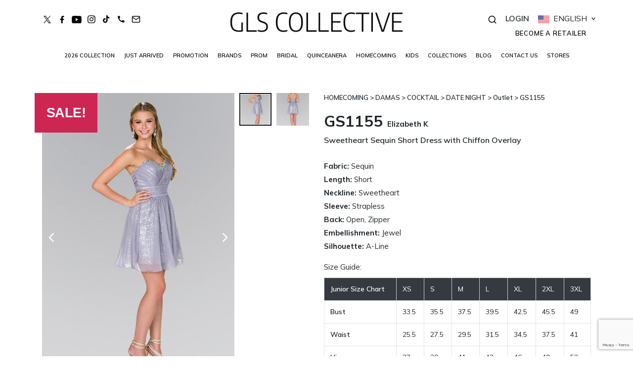

--- FILE ---
content_type: text/html; charset=UTF-8
request_url: https://glscollective.com/homecoming-dresses/red-silver-silver-sweetheart-sequin-short-dress-with-chiffon-overlay-gs1155
body_size: 32621
content:






<!DOCTYPE html>
    <html lang="en">

<head>
    <meta charset="utf-8">
    <meta name="viewport" content="width=device-width, initial-scale=1">

    <!-- A -->
        <!-- B -->
        <!-- C -->
    <meta name='robots' content='index, follow, max-image-preview:large, max-snippet:-1, max-video-preview:-1' />

	<!-- This site is optimized with the Yoast SEO plugin v22.3 - https://yoast.com/wordpress/plugins/seo/ -->
	<title>GS1155 | Sweetheart Sequin Chiffon Overlay | GLS Collective</title>
	<meta name="description" content="Take this chance to get the most stunning dress. GS1155 Sweetheart Sequin Short Dress with Chiffon Overlay. Available in Silver/Silver, and Gold/Gold." />
	<meta property="og:locale" content="en_US" />
	<meta property="og:type" content="article" />
	<meta property="og:title" content="GS1155 | Sweetheart Sequin Chiffon Overlay | GLS Collective" />
	<meta property="og:description" content="Take this chance to get the most stunning dress. GS1155 Sweetheart Sequin Short Dress with Chiffon Overlay. Available in Silver/Silver, and Gold/Gold." />
	<meta property="og:url" content="https://glscollective.com/homecoming-dresses/red-silver-silver-sweetheart-sequin-short-dress-with-chiffon-overlay-gs1155" />
	<meta property="og:site_name" content="GLS Collective" />
	<meta property="article:modified_time" content="2025-10-19T15:03:19+00:00" />
	<meta property="og:image" content="https://glscollective.com/wp-content/uploads/2020/11/gs1155-silver-1-short-homecoming-cocktail-date-night-sequin-jewel-open-back-zipper-strapless-sweetheart-a-line.webp" />
	<meta property="og:image:width" content="1067" />
	<meta property="og:image:height" content="1600" />
	<meta property="og:image:type" content="image/webp" />
	<meta name="twitter:card" content="summary_large_image" />
	<meta name="twitter:label1" content="Est. reading time" />
	<meta name="twitter:data1" content="1 minute" />
	<script type="application/ld+json" class="yoast-schema-graph">{"@context":"https://schema.org","@graph":[{"@type":"WebPage","@id":"https://glscollective.com/homecoming-dresses/red-silver-silver-sweetheart-sequin-short-dress-with-chiffon-overlay-gs1155","url":"https://glscollective.com/homecoming-dresses/red-silver-silver-sweetheart-sequin-short-dress-with-chiffon-overlay-gs1155","name":"GS1155 | Sweetheart Sequin Chiffon Overlay | GLS Collective","isPartOf":{"@id":"https://glscollective.com/#website"},"primaryImageOfPage":{"@id":"https://glscollective.com/homecoming-dresses/red-silver-silver-sweetheart-sequin-short-dress-with-chiffon-overlay-gs1155#primaryimage"},"image":{"@id":"https://glscollective.com/homecoming-dresses/red-silver-silver-sweetheart-sequin-short-dress-with-chiffon-overlay-gs1155#primaryimage"},"thumbnailUrl":"https://glscollective.com/wp-content/uploads/2020/11/gs1155-silver-1-short-homecoming-cocktail-date-night-sequin-jewel-open-back-zipper-strapless-sweetheart-a-line.webp","datePublished":"2020-11-02T17:50:48+00:00","dateModified":"2025-10-19T15:03:19+00:00","description":"Take this chance to get the most stunning dress. GS1155 Sweetheart Sequin Short Dress with Chiffon Overlay. Available in Silver/Silver, and Gold/Gold.","breadcrumb":{"@id":"https://glscollective.com/homecoming-dresses/red-silver-silver-sweetheart-sequin-short-dress-with-chiffon-overlay-gs1155#breadcrumb"},"inLanguage":"en-US","potentialAction":[{"@type":"ReadAction","target":["https://glscollective.com/homecoming-dresses/red-silver-silver-sweetheart-sequin-short-dress-with-chiffon-overlay-gs1155"]}]},{"@type":"ImageObject","inLanguage":"en-US","@id":"https://glscollective.com/homecoming-dresses/red-silver-silver-sweetheart-sequin-short-dress-with-chiffon-overlay-gs1155#primaryimage","url":"https://glscollective.com/wp-content/uploads/2020/11/gs1155-silver-1-short-homecoming-cocktail-date-night-sequin-jewel-open-back-zipper-strapless-sweetheart-a-line.webp","contentUrl":"https://glscollective.com/wp-content/uploads/2020/11/gs1155-silver-1-short-homecoming-cocktail-date-night-sequin-jewel-open-back-zipper-strapless-sweetheart-a-line.webp","width":1067,"height":1600},{"@type":"BreadcrumbList","@id":"https://glscollective.com/homecoming-dresses/red-silver-silver-sweetheart-sequin-short-dress-with-chiffon-overlay-gs1155#breadcrumb","itemListElement":[{"@type":"ListItem","position":1,"name":"Shop Page","item":"https://glscollective.com/products-2/"},{"@type":"ListItem","position":2,"name":"GS1155"}]},{"@type":"WebSite","@id":"https://glscollective.com/#website","url":"https://glscollective.com/","name":"GLS Collective","description":"","potentialAction":[{"@type":"SearchAction","target":{"@type":"EntryPoint","urlTemplate":"https://glscollective.com/?s={search_term_string}"},"query-input":"required name=search_term_string"}],"inLanguage":"en-US"}]}</script>
	<!-- / Yoast SEO plugin. -->


<link href='https://fonts.gstatic.com' crossorigin rel='preconnect' />
<link rel="alternate" type="application/rss+xml" title="GLS Collective &raquo; Feed" href="https://glscollective.com/feed/" />
<link rel="alternate" type="application/rss+xml" title="GLS Collective &raquo; Comments Feed" href="https://glscollective.com/comments/feed/" />
<link rel="alternate" type="application/rss+xml" title="GLS Collective &raquo; GS1155 Comments Feed" href="https://glscollective.com/homecoming-dresses/red-silver-silver-sweetheart-sequin-short-dress-with-chiffon-overlay-gs1155/feed/" />
<link rel='stylesheet' id='berocket_mm_quantity_style-css' href='https://glscollective.com/wp-content/plugins/minmax-quantity-for-woocommerce/css/shop.css?ver=1.3.8.3' media='all' />
<link rel='stylesheet' id='sbi_styles-css' href='https://glscollective.com/wp-content/plugins/instagram-feed/css/sbi-styles.min.css?ver=6.9.1' media='all' />
<style id='wp-emoji-styles-inline-css'>

	img.wp-smiley, img.emoji {
		display: inline !important;
		border: none !important;
		box-shadow: none !important;
		height: 1em !important;
		width: 1em !important;
		margin: 0 0.07em !important;
		vertical-align: -0.1em !important;
		background: none !important;
		padding: 0 !important;
	}
</style>
<style id='classic-theme-styles-inline-css'>
/*! This file is auto-generated */
.wp-block-button__link{color:#fff;background-color:#32373c;border-radius:9999px;box-shadow:none;text-decoration:none;padding:calc(.667em + 2px) calc(1.333em + 2px);font-size:1.125em}.wp-block-file__button{background:#32373c;color:#fff;text-decoration:none}
</style>
<link rel='stylesheet' id='woocommerce-layout-css' href='https://glscollective.com/wp-content/plugins/woocommerce/assets/css/woocommerce-layout.css?ver=8.6.3' media='all' />
<link rel='stylesheet' id='woocommerce-smallscreen-css' href='https://glscollective.com/wp-content/plugins/woocommerce/assets/css/woocommerce-smallscreen.css?ver=8.6.3' media='only screen and (max-width: 768px)' />
<link rel='stylesheet' id='woocommerce-general-css' href='//glscollective.com/wp-content/plugins/woocommerce/assets/css/twenty-twenty.css?ver=8.6.3' media='all' />
<style id='woocommerce-inline-inline-css'>
.woocommerce form .form-row .required { visibility: visible; }
</style>
<link rel='stylesheet' id='woopspro-slick-css-css' href='https://glscollective.com/wp-content/plugins/woo-products-slider-pro/assets/css/slick.css?ver=1.1.4' media='all' />
<link rel='stylesheet' id='woopspro-custom-style-css' href='https://glscollective.com/wp-content/plugins/woo-products-slider-pro/assets/css/style.css?ver=1.1.4' media='all' />
<link rel='stylesheet' id='mailin-front-css' href='https://glscollective.com/wp-content/plugins/mailin/css/mailin-front.css' media='all' />
<link rel='stylesheet' id='twentytwenty-style-css' href='https://glscollective.com/wp-content/themes/gls/style.css?ver=6.4.7' media='all' />
<style id='twentytwenty-style-inline-css'>
.color-accent,.color-accent-hover:hover,.color-accent-hover:focus,:root .has-accent-color,.has-drop-cap:not(:focus):first-letter,.wp-block-button.is-style-outline,a { color: #cd2653; }blockquote,.border-color-accent,.border-color-accent-hover:hover,.border-color-accent-hover:focus { border-color: #cd2653; }button,.button,.faux-button,.wp-block-button__link,.wp-block-file .wp-block-file__button,input[type="button"],input[type="reset"],input[type="submit"],.bg-accent,.bg-accent-hover:hover,.bg-accent-hover:focus,:root .has-accent-background-color,.comment-reply-link { background-color: #cd2653; }.fill-children-accent,.fill-children-accent * { fill: #cd2653; }body,.entry-title a,:root .has-primary-color { color: #000000; }:root .has-primary-background-color { background-color: #000000; }cite,figcaption,.wp-caption-text,.post-meta,.entry-content .wp-block-archives li,.entry-content .wp-block-categories li,.entry-content .wp-block-latest-posts li,.wp-block-latest-comments__comment-date,.wp-block-latest-posts__post-date,.wp-block-embed figcaption,.wp-block-image figcaption,.wp-block-pullquote cite,.comment-metadata,.comment-respond .comment-notes,.comment-respond .logged-in-as,.pagination .dots,.entry-content hr:not(.has-background),hr.styled-separator,:root .has-secondary-color { color: #6d6d6d; }:root .has-secondary-background-color { background-color: #6d6d6d; }pre,fieldset,input,textarea,table,table *,hr { border-color: #dcd7ca; }caption,code,code,kbd,samp,.wp-block-table.is-style-stripes tbody tr:nth-child(odd),:root .has-subtle-background-background-color { background-color: #dcd7ca; }.wp-block-table.is-style-stripes { border-bottom-color: #dcd7ca; }.wp-block-latest-posts.is-grid li { border-top-color: #dcd7ca; }:root .has-subtle-background-color { color: #dcd7ca; }body:not(.overlay-header) .primary-menu > li > a,body:not(.overlay-header) .primary-menu > li > .icon,.modal-menu a,.footer-menu a, .footer-widgets a:where(:not(.wp-block-button__link)),#site-footer .wp-block-button.is-style-outline,.wp-block-pullquote:before,.singular:not(.overlay-header) .entry-header a,.archive-header a,.header-footer-group .color-accent,.header-footer-group .color-accent-hover:hover { color: #cd2653; }.social-icons a,#site-footer button:not(.toggle),#site-footer .button,#site-footer .faux-button,#site-footer .wp-block-button__link,#site-footer .wp-block-file__button,#site-footer input[type="button"],#site-footer input[type="reset"],#site-footer input[type="submit"] { background-color: #cd2653; }.header-footer-group,body:not(.overlay-header) #site-header .toggle,.menu-modal .toggle { color: #000000; }body:not(.overlay-header) .primary-menu ul { background-color: #000000; }body:not(.overlay-header) .primary-menu > li > ul:after { border-bottom-color: #000000; }body:not(.overlay-header) .primary-menu ul ul:after { border-left-color: #000000; }.site-description,body:not(.overlay-header) .toggle-inner .toggle-text,.widget .post-date,.widget .rss-date,.widget_archive li,.widget_categories li,.widget cite,.widget_pages li,.widget_meta li,.widget_nav_menu li,.powered-by-wordpress,.to-the-top,.singular .entry-header .post-meta,.singular:not(.overlay-header) .entry-header .post-meta a { color: #6d6d6d; }.header-footer-group pre,.header-footer-group fieldset,.header-footer-group input,.header-footer-group textarea,.header-footer-group table,.header-footer-group table *,.footer-nav-widgets-wrapper,#site-footer,.menu-modal nav *,.footer-widgets-outer-wrapper,.footer-top { border-color: #dcd7ca; }.header-footer-group table caption,body:not(.overlay-header) .header-inner .toggle-wrapper::before { background-color: #dcd7ca; }
</style>
<link rel='stylesheet' id='twentytwenty-print-style-css' href='https://glscollective.com/wp-content/themes/twentytwenty/print.css?ver=6.4.7' media='print' />
<link rel='stylesheet' id='sv-wc-payment-gateway-payment-form-v5_10_8-css' href='https://glscollective.com/wp-content/plugins/woocommerce-gateway-authorize-net-cim/vendor/skyverge/wc-plugin-framework/woocommerce/payment-gateway/assets/css/frontend/sv-wc-payment-gateway-payment-form.min.css?ver=5.10.8' media='all' />
<link rel='stylesheet' id='tooltipster-css' href='https://glscollective.com/wp-content/plugins/woothumbs-premium/assets/frontend/css/lib/tooltipster/tooltipster.css?ver=1752594870' media='all' />
<link rel='stylesheet' id='slick-carousel-css' href='https://glscollective.com/wp-content/plugins/woothumbs-premium/assets/frontend/css/lib/slick/slick.css?ver=1752594870' media='all' />
<link rel='stylesheet' id='plyr-css' href='https://glscollective.com/wp-content/plugins/woothumbs-premium/assets/vendor/plyr.css?ver=1752594870' media='all' />
<link rel='stylesheet' id='iconic-woothumbs-css-css' href='https://glscollective.com/wp-content/plugins/woothumbs-premium/assets/frontend/css/main.min.css?ver=1752594870' media='all' />
<link rel='stylesheet' id='sib-front-css-css' href='https://glscollective.com/wp-content/plugins/mailin/css/mailin-front.css?ver=6.4.7' media='all' />
<script src="https://glscollective.com/wp-includes/js/jquery/jquery.min.js?ver=3.7.1" id="jquery-core-js"></script>
<script src="https://glscollective.com/wp-includes/js/jquery/jquery-migrate.min.js?ver=3.4.1" id="jquery-migrate-js"></script>
<script src="https://glscollective.com/wp-content/plugins/minmax-quantity-for-woocommerce/js/frontend.js?ver=6.4.7" id="berocket-front-cart-js-js"></script>
<script src="https://glscollective.com/wp-content/plugins/woocommerce/assets/js/jquery-blockui/jquery.blockUI.min.js?ver=2.7.0-wc.8.6.3" id="jquery-blockui-js" defer data-wp-strategy="defer"></script>
<script id="wc-add-to-cart-js-extra">
var wc_add_to_cart_params = {"ajax_url":"\/wp-admin\/admin-ajax.php","wc_ajax_url":"\/?wc-ajax=%%endpoint%%","i18n_view_cart":"View cart","cart_url":"https:\/\/glscollective.com\/view-cart\/","is_cart":"","cart_redirect_after_add":"yes"};
</script>
<script src="https://glscollective.com/wp-content/plugins/woocommerce/assets/js/frontend/add-to-cart.min.js?ver=8.6.3" id="wc-add-to-cart-js" defer data-wp-strategy="defer"></script>
<script src="https://glscollective.com/wp-content/plugins/woocommerce/assets/js/zoom/jquery.zoom.min.js?ver=1.7.21-wc.8.6.3" id="zoom-js" defer data-wp-strategy="defer"></script>
<script src="https://glscollective.com/wp-content/plugins/woocommerce/assets/js/flexslider/jquery.flexslider.min.js?ver=2.7.2-wc.8.6.3" id="flexslider-js" defer data-wp-strategy="defer"></script>
<script id="wc-single-product-js-extra">
var wc_single_product_params = {"i18n_required_rating_text":"Please select a rating","review_rating_required":"yes","flexslider":{"rtl":false,"animation":"slide","smoothHeight":true,"directionNav":false,"controlNav":"thumbnails","slideshow":false,"animationSpeed":500,"animationLoop":false,"allowOneSlide":false},"zoom_enabled":"1","zoom_options":[],"photoswipe_enabled":"","photoswipe_options":{"shareEl":false,"closeOnScroll":false,"history":false,"hideAnimationDuration":0,"showAnimationDuration":0},"flexslider_enabled":"1"};
</script>
<script src="https://glscollective.com/wp-content/plugins/woocommerce/assets/js/frontend/single-product.min.js?ver=8.6.3" id="wc-single-product-js" defer data-wp-strategy="defer"></script>
<script src="https://glscollective.com/wp-content/plugins/woocommerce/assets/js/js-cookie/js.cookie.min.js?ver=2.1.4-wc.8.6.3" id="js-cookie-js" defer data-wp-strategy="defer"></script>
<script id="woocommerce-js-extra">
var woocommerce_params = {"ajax_url":"\/wp-admin\/admin-ajax.php","wc_ajax_url":"\/?wc-ajax=%%endpoint%%"};
</script>
<script src="https://glscollective.com/wp-content/plugins/woocommerce/assets/js/frontend/woocommerce.min.js?ver=8.6.3" id="woocommerce-js" defer data-wp-strategy="defer"></script>
<script src="https://glscollective.com/wp-content/themes/twentytwenty/assets/js/index.js?ver=6.4.7" id="twentytwenty-js-js" defer data-wp-strategy="defer"></script>
<script id="sib-front-js-js-extra">
var sibErrMsg = {"invalidMail":"Please fill out valid email address","requiredField":"Please fill out required fields","invalidDateFormat":"Please fill out valid date format","invalidSMSFormat":"Please fill out valid phone number"};
var ajax_sib_front_object = {"ajax_url":"https:\/\/glscollective.com\/wp-admin\/admin-ajax.php","ajax_nonce":"04e6f9f815","flag_url":"https:\/\/glscollective.com\/wp-content\/plugins\/mailin\/img\/flags\/"};
</script>
<script src="https://glscollective.com/wp-content/plugins/mailin/js/mailin-front.js?ver=1752694007" id="sib-front-js-js"></script>
<link rel="https://api.w.org/" href="https://glscollective.com/wp-json/" /><link rel="alternate" type="application/json" href="https://glscollective.com/wp-json/wp/v2/product/19106" /><link rel="EditURI" type="application/rsd+xml" title="RSD" href="https://glscollective.com/xmlrpc.php?rsd" />
<meta name="generator" content="WordPress 6.4.7" />
<meta name="generator" content="WooCommerce 8.6.3" />
<link rel='shortlink' href='https://glscollective.com/?p=19106' />
<link rel="alternate" type="application/json+oembed" href="https://glscollective.com/wp-json/oembed/1.0/embed?url=https%3A%2F%2Fglscollective.com%2Fhomecoming-dresses%2Fred-silver-silver-sweetheart-sequin-short-dress-with-chiffon-overlay-gs1155" />
<link rel="alternate" type="text/xml+oembed" href="https://glscollective.com/wp-json/oembed/1.0/embed?url=https%3A%2F%2Fglscollective.com%2Fhomecoming-dresses%2Fred-silver-silver-sweetheart-sequin-short-dress-with-chiffon-overlay-gs1155&#038;format=xml" />
<style>.woocommerce-error {
  margin-top:  30px;
}</style><script type="text/javascript">
           var ajaxurl = "https://glscollective.com/wp-admin/admin-ajax.php";
         </script>	<script>document.documentElement.className = document.documentElement.className.replace( 'no-js', 'js' );</script>
		<noscript><style>.woocommerce-product-gallery{ opacity: 1 !important; }</style></noscript>
	<style>.recentcomments a{display:inline !important;padding:0 !important;margin:0 !important;}</style><style id="custom-background-css">
body.custom-background { background-color: #fff; }
</style>
	<style>
/* Default Styles */
.iconic-woothumbs-all-images-wrap {
	float: right;
	width: 100%;
}

/* Icon Styles */
.iconic-woothumbs-icon {
	color: #ffffff;
}

/* Bullet Styles */
.iconic-woothumbs-all-images-wrap .slick-dots button,
.iconic-woothumbs-zoom-bullets .slick-dots button {
	border-color: #ffffff !important;
}

.iconic-woothumbs-all-images-wrap .slick-dots .slick-active button,
.iconic-woothumbs-zoom-bullets .slick-dots .slick-active button {
	background-color: #ffffff !important;
}

/* Thumbnails */
	.iconic-woothumbs-all-images-wrap--thumbnails-left .iconic-woothumbs-thumbnails-wrap,
	.iconic-woothumbs-all-images-wrap--thumbnails-right .iconic-woothumbs-thumbnails-wrap {
		width: 28%;
	}

	.iconic-woothumbs-all-images-wrap--thumbnails-left .iconic-woothumbs-images-wrap,
	.iconic-woothumbs-all-images-wrap--thumbnails-right .iconic-woothumbs-images-wrap {
		width: 72%;
	}
	
.iconic-woothumbs-thumbnails__image-wrapper:after {
	border-color: #ffffff;
}

.iconic-woothumbs-thumbnails__control {
	color: #ffffff;
}

.iconic-woothumbs-thumbnails__control path {
	stroke: #ffffff;
}

.iconic-woothumbs-all-images-wrap--thumbnails-left .iconic-woothumbs-thumbnails__control {
	right: 10px;
}

.iconic-woothumbs-all-images-wrap--thumbnails-right .iconic-woothumbs-thumbnails__control {
	left: 10px;
}


/* Stacked Thumbnails - Left & Right */
.iconic-woothumbs-all-images-wrap--thumbnails-left .iconic-woothumbs-thumbnails-wrap--stacked,
.iconic-woothumbs-all-images-wrap--thumbnails-right .iconic-woothumbs-thumbnails-wrap--stacked {
	margin: 0;
}

.iconic-woothumbs-thumbnails-wrap--stacked .iconic-woothumbs-thumbnails__slide {
	width: 50%;
}

/* Stacked Thumbnails - Left */
.iconic-woothumbs-all-images-wrap--thumbnails-left .iconic-woothumbs-thumbnails-wrap--stacked .iconic-woothumbs-thumbnails__slide {
	padding: 0 10px 10px 0;
}

/* Stacked Thumbnails - Right */
.iconic-woothumbs-all-images-wrap--thumbnails-right .iconic-woothumbs-thumbnails-wrap--stacked .iconic-woothumbs-thumbnails__slide {
	padding: 0 0 10px 10px;
}

/* Stacked Thumbnails - Above & Below */

.iconic-woothumbs-all-images-wrap--thumbnails-above .iconic-woothumbs-thumbnails-wrap--stacked,
.iconic-woothumbs-all-images-wrap--thumbnails-below .iconic-woothumbs-thumbnails-wrap--stacked {
	margin: 0 -5px 0 -5px;
}

/* Stacked Thumbnails - Above */
.iconic-woothumbs-all-images-wrap--thumbnails-above .iconic-woothumbs-thumbnails-wrap--stacked .iconic-woothumbs-thumbnails__slide {
	padding: 0 5px 10px 5px;
}

/* Stacked Thumbnails - Below */
.iconic-woothumbs-all-images-wrap--thumbnails-below .iconic-woothumbs-thumbnails-wrap--stacked .iconic-woothumbs-thumbnails__slide {
	padding: 10px 5px 0 5px;
}

/* Sliding Thumbnails - Left & Right, Above & Below */
.iconic-woothumbs-all-images-wrap--thumbnails-left .iconic-woothumbs-thumbnails-wrap--sliding,
.iconic-woothumbs-all-images-wrap--thumbnails-right .iconic-woothumbs-thumbnails-wrap--sliding {
	margin: 0;
}

/* Sliding Thumbnails - Left & Right */
.iconic-woothumbs-all-images-wrap--thumbnails-left .iconic-woothumbs-thumbnails-wrap--sliding .slick-list,
.iconic-woothumbs-all-images-wrap--thumbnails-right .iconic-woothumbs-thumbnails-wrap--sliding .slick-list {
	margin-bottom: -10px;
}

.iconic-woothumbs-all-images-wrap--thumbnails-left .iconic-woothumbs-thumbnails-wrap--sliding .slick-slide,
.iconic-woothumbs-all-images-wrap--thumbnails-right .iconic-woothumbs-thumbnails-wrap--sliding .slick-slide {
	margin-bottom: 10px;
}

/* Sliding Thumbnails - Left */
.iconic-woothumbs-all-images-wrap--thumbnails-left .iconic-woothumbs-thumbnails-wrap--sliding {
	padding-right: 10px;
}

/* Sliding Thumbnails - Right */
.iconic-woothumbs-all-images-wrap--thumbnails-right .iconic-woothumbs-thumbnails-wrap--sliding {
	padding-left: 10px;
}

/* Sliding Thumbnails - Above & Below */
.iconic-woothumbs-thumbnails-wrap--horizontal.iconic-woothumbs-thumbnails-wrap--sliding .iconic-woothumbs-thumbnails__slide {
	width: 50%;
}

.iconic-woothumbs-all-images-wrap--thumbnails-above .iconic-woothumbs-thumbnails-wrap--sliding .slick-list,
.iconic-woothumbs-all-images-wrap--thumbnails-below .iconic-woothumbs-thumbnails-wrap--sliding .slick-list {
	margin-right: -10px;
}

.iconic-woothumbs-all-images-wrap--thumbnails-above .iconic-woothumbs-thumbnails-wrap--sliding .slick-slide,
.iconic-woothumbs-all-images-wrap--thumbnails-below .iconic-woothumbs-thumbnails-wrap--sliding .slick-slide {
	margin-right: 10px;
}

/* Sliding Thumbnails - Above */
.iconic-woothumbs-all-images-wrap--thumbnails-above .iconic-woothumbs-thumbnails-wrap--sliding {
	margin-bottom: 10px;
}

/* Sliding Thumbnails - Below */
.iconic-woothumbs-all-images-wrap--thumbnails-below .iconic-woothumbs-thumbnails-wrap--sliding {
	margin-top: 10px;
}

/* Zoom Styles */

.zm-handlerarea {
	background: #000000;
	-ms-filter: "progid:DXImageTransform.Microsoft.Alpha(Opacity=60)" !important;
	filter: alpha(opacity=60) !important;
	-moz-opacity: 0.6 !important;
	-khtml-opacity: 0.6 !important;
	opacity: 0.6 !important;
}

/* Layout Styles */

/* Media Queries */

	@media screen and (max-width: 767px) {

		.iconic-woothumbs-all-images-wrap {
			float: right;
			width: 100%;
		}

		.iconic-woothumbs-hover-icons .iconic-woothumbs-icon {
			opacity: 1;
		}

	
	.iconic-woothumbs-thumbnails-wrap--horizontal .iconic-woothumbs-thumbnails__slide {
		width: 100%;
	}

		}
		.plyr {
		--plyr-control-icon-size: 18px;
		--plyr-color-main: #111111;
		--plyr-svg-fill: #ffffff;
		/* General */
		--plyr-menu-border-shadow-color: #111111;
		--plyr-range-thumb-background: #ffffff;
		--plyr-badge-text-color: #ffffff;
		--plyr-captions-text-color: #ffffff;
		--plyr-font-smoothing: true;
		/* Video */
		--plyr-video-background: #111111;
		--plyr-video-control-color: #ffffff;
		--plyr-video-control-color-hover: #ffffff;
		/* Audio */
		--plyr-audio-control-color-hover: #ffffff;
		--plyr-audio-control-background-hover: #11111180;
	}

	/* Background property with foreground colour setting and opacity */
	.plyr__control.plyr__control--overlaid[data-plyr="play"] {
		/* Final two characters add 50% opacity */
		background: #11111180 !important;
		color: #ffffff !important;
	}

	/* Background property with foreground colour setting */
	.plyr__control.plyr__control--overlaid[data-plyr="play"]:hover {
		background: #ffffff !important;
	}

	/* Color property with foreground colour setting */
	.plyr__progress [data-plyr="seek"],
	.plyr__volume [data-plyr="volume"] {
		color: #ffffff !important;
	}

	/* SVG stroke + fill properties with background colour setting */
	.plyr__control.plyr__control--overlaid[data-plyr="play"]:hover svg {
		stroke: #111111 !important;
		fill: #111111 !important;
	}

	/* SVG stroke property with foreground colour setting */
	.plyr__control[data-plyr="play"],
	.plyr__control[data-plyr="fullscreen"],
	.iconic-woothumbs-fullscreen svg path:not(:last-child),
	.iconic-woothumbs-images__arrow svg path,
	.iconic-woothumbs-zoom-prev svg path,
	.iconic-woothumbs-zoom-next svg path,
	.iconic-woothumbs-wishlist-buttons__add svg path {
		stroke: #ffffff !important;
	}

	/* SVG fill property with foreground colour setting */
	.plyr__control[data-plyr="play"],
	.plyr__control[data-plyr="settings"],
	.iconic-woothumbs-thumbnails__play-overlay svg path,
	.iconic-woothumbs-fullscreen svg path:last-child,
	.iconic-woothumbs-play svg path,
	.iconic-woothumbs-wishlist-buttons__browse svg path,
	.iconic-woothumbs-images__slide .iconic-woothumbs-loading-overlay--inner svg path,
	.pswp_item .iconic-woothumbs-loading-overlay--inner svg path {
		fill: #ffffff !important;
	}

	/* Background color property with background colour setting */
	.iconic-woothumbs-thumbnails__control:hover,
	.iconic-woothumbs-images__slide .iconic-woothumbs-loading-overlay:has(.iconic-woothumbs-responsive-media),
	.iconic-woothumbs-images__slide .iconic-woothumbs-loading-overlay--inner,
	.pswp_item .iconic-woothumbs-loading-overlay--inner {
		background-color: #111111 !important;
	}

	/* Background color property with background colour setting and opacity */
	.iconic-woothumbs-thumbnails__play-overlay,
	.iconic-woothumbs-thumbnails__control {
		/* Final two characters add 50% opacity */
		background-color: #11111180 !important;
	}

	/* Background color property with foreground colour setting */
	.iconic-woothumbs-all-images-wrap .slick-dots li button,
	.iconic-woothumbs-zoom-bullets .slick-dots li button,
	.iconic-woothumbs-zoom-bullets .slick-dots li.slick-active button,
	.plyr__menu__container .plyr__control[role="menuitemradio"]:hover::before {
		background-color: #ffffff !important;
	}

	/* Misc */
	.iconic-woothumbs-thumbnails__image-wrapper:after {
		border: 2px solid #111111;
	}

	.iconic-woothumbs-thumbnails__image-wrapper:before {
		border: 2px solid #ffffff;
	}
	</style>
		<style id="wp-custom-css">
			.payment_box{
	font-size: 15px !important;
}
.bs-example {
	display: none !important;
}		</style>
		    
                <script type="application/ld+json">
            {
    "@context": "https://schema.org",
    "@type": "Review",
    "itemReviewed": {
        "@type": "Product",
        "name": "GS1155",
        "sku": "GS1155",
        "brand": {
            "@type": "Brand",
            "name": "Elizabeth K"
        },
        "image": "https://glscollective.com/wp-content/uploads/2020/11/gs1155-silver-1-short-homecoming-cocktail-date-night-sequin-jewel-open-back-zipper-strapless-sweetheart-a-line.webp"
    },
    "author": {
        "@type": "Person",
        "name": "Verified Buyer"
    },
    "reviewRating": {
        "@type": "Rating",
        "ratingValue": "5",
        "bestRating": "5"
    },
    "reviewBody": "This gown exceeded my expectations! The floral embroidery and sheer sleeves are absolutely stunning. Perfect fit and great quality.",
    "datePublished": "2026-01-21"
}            </script>
                <!-- D -->
    <link rel="icon" type="image/x-icon" href="https://glscollective.com/wp-content/themes/gls/images/logos/favico.png" />
    <!-- Bootstrap CSS - Cargado de forma asíncrona -->
    <link rel="preload" href="https://glscollective.com/css/bootstrap.min.css" as="style" onload="this.onload=null;this.rel='stylesheet'">
    <noscript>
        <link rel="stylesheet" href="https://glscollective.com/css/bootstrap.min.css">
    </noscript>

    <!-- CSS Principal - Cargado de forma asíncrona -->
    <link rel="preload" href="https://glscollective.com/wp-content/themes/gls/css/style.css?ver=19.3" as="style" onload="this.onload=null;this.rel='stylesheet'">
    <noscript>
        <link rel="stylesheet" href="https://glscollective.com/wp-content/themes/gls/css/style.css?ver=19.3">
    </noscript>

    <!-- Google Fonts - Optimizado para móvil -->
    <link rel="preconnect" href="https://fonts.googleapis.com">
    <link rel="preconnect" href="https://fonts.gstatic.com" crossorigin>
    <link href="https://fonts.googleapis.com/css2?family=Mulish:wght@300;400;500;600;700&display=swap" rel="stylesheet" media="print" onload="this.media='all'">
    <noscript>
        <link href="https://fonts.googleapis.com/css2?family=Mulish:wght@300;400;500;600;700&display=swap" rel="stylesheet">
    </noscript>

    <!-- Slider CSS - Cargado de forma asíncrona -->
    <link rel="preload" href="https://glscollective.com/wp-content/themes/gls/css/slider.css" as="style" onload="this.onload=null;this.rel='stylesheet'">
    <noscript>
        <link rel="stylesheet" href="https://glscollective.com/wp-content/themes/gls/css/slider.css">
    </noscript>


            <script src="https://code.jquery.com/jquery-3.4.1.min.js"></script>
        <script>window.$ = window.jQuery;</script>
        <script src="https://unpkg.com/swiper@8/swiper-bundle.min.js"></script>
    

    <!-- Asyncs -->
    <!--<link rel='stylesheet' id='dashicons-css' href='https://glscollective.com/wp-includes/css/dashicons.min.css?ver=5.4.2' type='text/css' media="print" onload="this.media='all'" />-->

    <!-- Asyncs 12345 -->

    <link rel="alternate" hreflang="en" href="https://glscollective.com/homecoming-dresses/red-silver-silver-sweetheart-sequin-short-dress-with-chiffon-overlay-gs1155" />
<link rel="alternate" hreflang="es" href="https://glscollective.com/espanol/homecoming-dresses/red-silver-silver-sweetheart-sequin-short-dress-with-chiffon-overlay-gs1155" />
<link rel="alternate" hreflang="x-default" href="https://glscollective.com/homecoming-dresses/red-silver-silver-sweetheart-sequin-short-dress-with-chiffon-overlay-gs1155" />

    
        <link rel="alternate" hreflang="en" href="https://glscollective.com/outlet-dresses/" />
        <link rel="alternate" hreflang="es" href="https://glscollective.com/espanol/outlet-dresses-espanol/" />
        <link rel="alternate" hreflang="x-default" href="https://glscollective.com/outlet-dresses/" />

    
    
    
    <link rel="canonical" href="https://glscollective.com/homecoming-dresses/red-silver-silver-sweetheart-sequin-short-dress-with-chiffon-overlay-gs1155" />


    

    <!-- Cannonical tag -->

    <!-- Meta store locator -->
    <?
    if ($actual_link = "https://glscollective.com/dress-store-locator/") {
    ?>
        <meta property="og:description" content="Find the best dress boutiques and dress shops in your city that carry GLS Collective dresses. Shop and try on dresses at your local retailer." />
    <?
    }

    ?>

    <!-- jQuery - Cargado de forma diferida -->
    <script>
        // Cargar jQuery de forma diferida (solo si no existe ya)
        function loadJQuery() {
            if (window.jQuery) { return; }
            const script = document.createElement('script');
            script.src = 'https://code.jquery.com/jquery-3.4.1.min.js';
            script.onload = function() {
                window.$ = window.jQuery;
                loadBootstrapScripts();
            };
            document.head.appendChild(script);
        }

        function loadBootstrapScripts() {
            // Cargar scripts de Bootstrap de forma diferida
            const scripts = [
                'https://cdnjs.cloudflare.com/ajax/libs/popper.js/1.16.0/umd/popper.min.js',
                'https://maxcdn.bootstrapcdn.com/bootstrap/4.5.0/js/bootstrap.min.js',
                'https://cdnjs.cloudflare.com/ajax/libs/jquery-validate/1.19.1/jquery.validate.min.js',
                'https://cdn.jsdelivr.net/jquery.validation/1.16.0/additional-methods.min.js'
            ];

            scripts.forEach((src, index) => {
                setTimeout(() => {
                    const script = document.createElement('script');
                    script.src = src;
                    script.async = true;
                    document.head.appendChild(script);
                }, index * 100);
            });
        }

        // Cargar jQuery después de que el DOM esté listo (si hace falta)
        if (!window.jQuery) {
            if (document.readyState === 'loading') {
                document.addEventListener('DOMContentLoaded', loadJQuery);
            } else {
                loadJQuery();
            }
        }
    </script>
    
    <!-- Optimizaciones específicas para móvil -->
    <script>
        // Optimizaciones móviles directamente en header.php
        (function() {
            'use strict';

            // Solo ejecutar en dispositivos móviles
            if (window.innerWidth <= 768 || /Android|webOS|iPhone|iPad|iPod|BlackBerry|IEMobile|Opera Mini/i.test(navigator.userAgent)) {
                console.log('Aplicando optimizaciones móviles...');

                // Función para asegurar que el menú móvil tenga el z-index correcto
                function fixMobileMenuZIndex() {
                    const mobileMenus = document.querySelectorAll('#navbarTogglerDemo01, #navbarTogglerDemo02');
                    mobileMenus.forEach(menu => {
                        if (menu) {
                            console.log('Aplicando z-index al menú:', menu.id);
                            menu.style.zIndex = '99999999999999';
                            menu.style.position = 'fixed';
                            menu.style.top = '55px';
                            menu.style.left = '0';
                            menu.style.width = '100%';
                            menu.style.backgroundColor = '#fff';
                            menu.style.height = '90vh';
                            menu.style.overflow = 'auto';
                            menu.style.padding = '0 20px';
                        }
                    });
                }

                // Función para manejar el toggle del menú móvil
                function setupMobileMenuToggle() {
                    const toggleButtons = document.querySelectorAll('[data-toggle="collapse"][data-target="#navbarTogglerDemo01"], [data-toggle="collapse"][data-target="#navbarTogglerDemo02"]');

                    toggleButtons.forEach(button => {
                        button.addEventListener('click', function(e) {
                            console.log('Botón de menú móvil clickeado para:', this.getAttribute('data-target'));
                            const targetId = this.getAttribute('data-target');
                            const targetMenu = document.querySelector(targetId);

                            if (targetMenu) {
                                // Toggle manual del menú
                                if (targetMenu.classList.contains('show')) {
                                    targetMenu.classList.remove('show');
                                    targetMenu.style.transform = 'translateX(-100%)';
                                    document.body.classList.remove('lock-scroll');
                                    console.log('Menú móvil CERRADO');
                                } else {
                                    targetMenu.classList.add('show');
                                    targetMenu.style.transform = 'translateX(0%)';
                                    document.body.classList.add('lock-scroll');
                                    console.log('Menú móvil ABIERTO');
                                }
                                e.preventDefault();
                            }
                        });
                    });
                }

                // Función para cerrar dropdowns al hacer click fuera
                function setupDropdownClose() {
                    document.addEventListener('click', function(event) {
                        const dropdowns = document.querySelectorAll('.dropdown-content.show');
                        dropdowns.forEach(dropdown => {
                            if (!dropdown.contains(event.target) && !event.target.matches('.dropbtn')) {
                                dropdown.classList.remove('show');
                            }
                        });
                    });
                }

                // Ejecutar cuando el DOM esté listo
                if (document.readyState === 'loading') {
                    document.addEventListener('DOMContentLoaded', function() {
                        fixMobileMenuZIndex();
                        setupMobileMenuToggle();
                        setupDropdownClose();
                        console.log('Optimizaciones móviles aplicadas en DOMContentLoaded');
                    });
                } else {
                    fixMobileMenuZIndex();
                    setupMobileMenuToggle();
                    setupDropdownClose();
                    console.log('Optimizaciones móviles aplicadas inmediatamente');
                }

                console.log('Optimizaciones móviles completadas');
            }
        })();
    </script>
    <!--script src="https://glscollective.com/wp-content/themes/gls/js/jquery.flipster.js"></script-->
    <!--<script src="https://cdnjs.cloudflare.com/ajax/libs/jquery.flipster/1.1.5/jquery.flipster.min.js" integrity="sha512-YPskov+TTZvojhg9iWYQKa6iRPRm8hko8GBbdV8A8KKMTwp84+jm2K+soYNx3Wf6qQhxb+kn2sjpMZwkWxnD/g==" crossorigin="anonymous"></script>-->
        <script>
        function addRetailer() {
            // Verificar si jQuery está disponible
            if (typeof jQuery !== 'undefined') {
                jQuery('#become-retailer-id').trigger('click');
            } else {
                // Fallback sin jQuery
                const element = document.getElementById('become-retailer-id');
                if (element) {
                    element.click();
                }
            }
        }
    </script>

    <script>
        function openModalBuy() {
            console.log("desde modal buy");
            document.getElementById('exampleModalBuy').style.display = 'block';
        }
    </script>
    <style>
        * {
            font-display: fallback;
        }

        .success {
            color: green;
            text-align: center;
        }

        [name="lang_choice_1"] {
            display: none;
        }

        .swiper-button-next,
        .swiper-button-prev {
            cursor: pointer;
            color: var(--swiper-navigation-color, #4C4C4C);
        }

        .swiper-button-next,
        .swiper-button-prev {
            cursor: pointer;
            color: var(--swiper-navigation-color, #4C4C4C);
        }

        .collection-img-txt {
            bottom: 20%;
        }

        .flip-content {
            position: relative;
        }

        label#chk_avail_email {
            cursor: pointer;
        }

        .checkAv {
            background-color: #00897b;
            border: solid #00897b 1px;
            padding: 4px;
            color: #fff !important;
        }

        .checkAv:hover {
            background-color: transparent;
            color: #00897b !important;
            border: solid #00897b 1px;
            transition: .7s ease;
        }

        .container {
            position: relative;
            margin-top: 3%;
        }

        h1 {
            text-align: center;
            padding-bottom: 15px;
            font-family: Montserrat;
        }

        .control {
            list-style: none;
        }

        .control li {
            position: absolute;
            z-index: 99;
            top: 50%;
            transform: translateY(-50%);
            color: white;
            background: rgba(0, 0, 0, 0.5);
            padding: 12px 20px;
            border-radius: 50%;
            cursor: pointer
        }

        .control li:hover {
            background: #000;
        }

        .control li.prev {
            left: 20px;
        }

        .control li.next {
            right: 20px;
        }

        .tns-nav {
            text-align: center;
            margin-top: 15px;
            margin-bottom: 15px;
        }

        .tns-nav button {
            height: 13px;
            width: 8px;
            background-color: #a5a5a5;
            border: none;
            margin-left: 7px;
            border-radius: 50%;
        }

        .tns-nav .tns-nav-active {
            background-color: black;
        }

        .glsFullscreenVideo {
            position: absolute;
            left: 12px;
            bottom: 12px;
            z-index: 1000;
            cursor: pointer;
            font-size: 30px;
            text-decoration: none !important;
            font-weight: 400 !important;
        }

        .glsFullscreen {
            position: absolute;
            right: 12px;
            bottom: 12px;
            z-index: 1000;
            cursor: pointer;
            font-size: 30px;
            text-decoration: none !important;
            font-weight: 400 !important;
        }

        .iconic-woothumbs-icon {
            text-decoration: none !important;
        }

        @media only screen and (min-width: 600px) {
            .imageGls {
                height: 95vh;
                cursor: zoom-in;
            }

            .entire-slider {
                margin-top: 50vh !important;
                transform: translateY(-50%) !important;
            }

            .adjustMargin {
                margin-top: calc(3% - 40px) !important;
            }
        }

        @media only screen and (max-width: 600px) {
            .imageGls {
                max-height: 95vh;
                cursor: zoom-in;
            }

            .entire-slider {
                margin-top: 45vh !important;
                transform: translateY(-50%) !important;
            }

            .adjustMargin {
                margin-top: calc(3% - 10px) !important;
            }
        }

        .bigImageGls {
            margin-top: 1.5vh;
            width: 600px;
            overflow-y: scroll;
            cursor: zoom-out;
        }

        .messageRetailer {
            display: none;
        }

        .btn-custom {
            background-color: #6c757d;
            height: auto;
            display: flex;
            flex-direction: column;
            color: #fff;
            text-align: center;
            padding: 30px 5px !important;

            @media screen and (max-width: 575px) {
                padding: 45px 5px !important;
            }
        }

        .font-item {
            font-size: 16px;
        }

        .bs-example {
            display: none !important;
        }
    </style>
    <script src="https://www.google.com/recaptcha/api.js?render=6LfrKdwaAAAAAJu7Ufv_JL1ZIasel5h8e3DarxwR"></script>
    <script>
        grecaptcha.ready(function() {
            // do request for recaptcha token
            // response is promise with passed token
            grecaptcha.execute('6LfrKdwaAAAAAJu7Ufv_JL1ZIasel5h8e3DarxwR', {
                    action: 'validate_captcha'
                })
                .then(function(token) {
                    // add token value to form - check if element exists first
                    var recaptchaElement = document.getElementById('g-recaptcha-response');
                    if (recaptchaElement) {
                        recaptchaElement.value = token;
                    } else {
                        console.log('reCAPTCHA element not found, token not set:', token);
                    }
                })
                .catch(function(error) {
                    console.log('reCAPTCHA error:', error);
                });
        });
    </script>
    <!-- Global site tag (gtag.js) - Google Analytics -->
    <script async src="https://www.googletagmanager.com/gtag/js?id=UA-48748933-1"></script>
    <script>
        window.dataLayer = window.dataLayer || [];

        function gtag() {
            dataLayer.push(arguments);
        }
        gtag('js', new Date());

        gtag('config', 'UA-48748933-1');
    </script>
</head>

            <body>
            



            <div id="glsFullScreenGallery" class="glsFullScreenGallery" style="position: fixed; overflow-y: scroll; top: 0px; left: 0px; width: 100vw; height: 100vh; background-color: #000; z-index: 10000; display: none;">
                <button style="position: absolute; top: 10px; right: 20px; z-index: 2000; border: solid #000 1px; background-color: #000; color: #fff;" onclick="cerrarGaleria();">
                    <i class="fa fa-times" aria-hidden="true"></i>
                </button>
                <ul class='control' id='custom-control'>
                    <li class='prev'><i class='fa fa-chevron-left'></i></li>
                    <li class='next'><i class='fa fa-chevron-right'></i></li>
                </ul>
                <center id="entireSlider" class="entire-slider">
                    <div class='my-slider' id="miGaleria">
                    </div>
                    <div id="areaVideo"></div>
                </center>
            </div>
            <div id="search" style="z-index: 1200;" class="stylepkg">
                <button type="button" class="close">×</button>
                                        <form action="https://glscollective.com/products" autocomplete="off">
                            <input type="search" autocompleted="off" name="search" value="" placeholder="Search Product" />
                            <button type="submit" class="btn btn-primary search-btn-pop">Search</button>
                                                </form>
            </div>

            <!-------------NAVBAR---------->
            <script>
                (function() {
                    function initHeaderBackground() {
                        const header = document.getElementById("page-unique-header");
                        if (!header) return;

                        const isMobile = window.innerWidth <= 768;
                        
                        // En móvil, siempre mantener blanco sólido
                        if (isMobile) {
                            header.style.setProperty('background-color', 'rgba(255, 255, 255, 1)', 'important');
                            return;
                        }
                        
                        // En desktop, verificar posición del scroll
                        const scrollY = window.pageYOffset || document.documentElement.scrollTop || window.scrollY || 0;
                        if (scrollY <= 0) {
                            // En el top, transparente
                            header.style.setProperty('background-color', 'rgba(255, 255, 255, 0.2)', 'important');
                        } else {
                            // Al hacer scroll, blanco sólido 100%
                            header.style.setProperty('background-color', 'rgba(255, 255, 255, 1)', 'important');
                        }
                    }

                    // Ejecutar inmediatamente si el DOM ya está listo
                    if (document.readyState === 'loading') {
                        document.addEventListener("DOMContentLoaded", function() {
                            initHeaderBackground();
                            // Asegurar que se ejecute después de que todo esté cargado
                            setTimeout(initHeaderBackground, 50);
                        });
                    } else {
                        initHeaderBackground();
                        setTimeout(initHeaderBackground, 50);
                    }

                    // Añadir evento scroll para ajustar el fondo dinámicamente
                    let ticking = false;
                    window.addEventListener("scroll", function() {
                        if (!ticking) {
                            window.requestAnimationFrame(function() {
                                initHeaderBackground();
                                ticking = false;
                            });
                            ticking = true;
                        }
                    }, { passive: true });
                    
                    // Añadir evento resize para detectar cambios de tamaño
                    window.addEventListener("resize", initHeaderBackground, { passive: true });
                })();
            </script>

            <style>
                #page-unique-header {
                    background-color: rgba(255, 255, 255, 0.2);
                    transition: background-color 0.3s ease-in-out;
                }
                
                /* En móvil, siempre blanco sólido */
                @media (max-width: 768px) {
                    #page-unique-header {
                        background-color: rgba(255, 255, 255, 1) !important;
                    }
                }
            </style>
            <div class="fixed_header stylepkg" id="page-unique-header">
                <div class="container adjustMargin">
                    <div class="row header-row">
                                                <div class="col-6 col-xl-4 col-sm-4 display-manually-social">
                            <ul class="icons-top-left">
                                <li class="">
                                    <a target="_blank" class="" href="https://twitter.com/glscollective"><img src="https://glscollective.com/wp-content/themes/gls/images/twitter.svg" style="height: 15px;width: auto;" loading="lazy"></a>
                                </li>
                                <li class="">
                                    <a target="_blank" class="" href="https://www.facebook.com/glamorouslifestory"><img src="https://glscollective.com/wp-content/themes/gls/images/facebook.svg" loading="lazy"></a>
                                </li>
                                <li class="">
                                <a target="_blank" href="https://www.youtube.com/@glscollective"><img src="https://glscollective.com/wp-content/themes/gls/images/youtube.svg" loading="lazy"></>
                                </li>
                                <li class="">
                                    <a target="_blank" class="" href="https://www.instagram.com/glscollective/"><img src="https://glscollective.com/wp-content/themes/gls/images/instagram.svg" loading="lazy"></a>
                                </li>
                                <li class="">
                                    <a target="_blank" class="" href="https://www.tiktok.com/@glscollective"><img src="https://glscollective.com/wp-content/themes/gls/images/tiktok.svg" loading="lazy"></a>
                                </li>
                                <li class="">
                                    <a class="" href="tel:213-226-8484"><img src="https://glscollective.com/wp-content/themes/gls/images/phone.svg" loading="lazy"></a>
                                </li>
                                <li class="nav-item">
                                    <a class="" href="mailto:info@glscollective.com"><img src="https://glscollective.com/wp-content/themes/gls/images/mail.svg" loading="lazy"></a>
                                </li>
                            </ul>
                        </div>

                        <div class="col-3 col-xl-4 col-sm-6 col-md-6 display-manually-navbar">
                            <nav class="navbar navbar-expand-lg navbar-light">
                                <button class="navbar-toggler collapsed" onclick="lockScroll(); console.log('Mobile menu button 1 clicked, toggling menu...');" style="display: flex; justify-content: center; background-color: transparent;
  box-shadow: none !important;" type="button" data-toggle="collapse" data-target="#navbarTogglerDemo01" aria-controls="navbarTogglerDemo01" aria-expanded="false" aria-label="Toggle navigation">
                                    <span class="navbar-toggler-icon" style="font-size: 22px;"> </span>
                                </button>
                                <div class="collapse navbar-collapse" id="navbarTogglerDemo01">
                                    <div class="group">
                                        <div class="account_small">
                                                                                            <img src="https://glscollective.com/wp-content/themes/gls/images/user.svg">
                                                <a class="" href="https://glscollective.com/dress-retailer-sign-in">Log In</a>
                                                                                    </div>
                                                                                    <a href="javascript:;" data-toggle="modal" id="become-retailer-id" data-target="#exampleModalCenter" class="retailer_sm">Become a Retailer.</a>
                                                                            </div>
                                    <ul class="navbar-nav mx-auto mt-2 mt-lg-0 main-menu">
                                                                                    <li class="nav-item ">
                                                                                                    <a class="nav-link" href="https://glscollective.com/collection/?collection=2026-new-collection-restocks-pre-order">2026 COLLECTION</a>
                                                
                                                                                            </li>
                                                                                    <li class="nav-item has_child">
                                                                                                    <span class="nav-link">JUST ARRIVED</span>
                                                
                                                                                                    <div class="toggler_submenu">Click submenu</div>
                                                    <ul class="navbar-dropdown ">
                                                                                                                    <li>
                                                                                                                                    <a class="nav-link" href="https://glscollective.com/arrivals-dresses/">
                                                                        NEW ARRIVALS                                                                    </a>
                                                                                                                            </li>
                                                                                                                    <li>
                                                                                                                                    <a class="nav-link" href="/restock-dresses">
                                                                        RESTOCKS                                                                    </a>
                                                                                                                            </li>
                                                                                                            </ul>
                                                                                            </li>
                                                                                    <li class="nav-item has_child">
                                                                                                    <span class="nav-link">PROMOTION</span>
                                                
                                                                                                    <div class="toggler_submenu">Click submenu</div>
                                                    <ul class="navbar-dropdown ">
                                                                                                                    <li>
                                                                                                                                    <a class="nav-link" href="/outlet-dresses">
                                                                        Outlet                                                                    </a>
                                                                                                                            </li>
                                                                                                            </ul>
                                                                                            </li>
                                                                                    <li class="nav-item has_child">
                                                                                                    <span class="nav-link">BRANDS</span>
                                                
                                                                                                    <div class="toggler_submenu">Click submenu</div>
                                                    <ul class="navbar-dropdown ">
                                                                                                                    <li>
                                                                                                                                    <a class="nav-link" href="/elizabeth-k-dresses">
                                                                        Elizabeth K                                                                    </a>
                                                                                                                            </li>
                                                                                                                    <li>
                                                                                                                                    <a class="nav-link" href="/gls-by-gloria-dresses">
                                                                        Gls by Gloria                                                                    </a>
                                                                                                                            </li>
                                                                                                            </ul>
                                                                                            </li>
                                                                                    <li class="nav-item ">
                                                                                                    <a class="nav-link" href="/prom-dresses">PROM</a>
                                                
                                                                                            </li>
                                                                                    <li class="nav-item has_child">
                                                                                                    <span class="nav-link">BRIDAL</span>
                                                
                                                                                                    <div class="toggler_submenu">Click submenu</div>
                                                    <ul class="navbar-dropdown ">
                                                                                                                    <li>
                                                                                                                                    <a class="nav-link" href="/wedding-dresses">
                                                                        BRIDAL                                                                    </a>
                                                                                                                            </li>
                                                                                                                    <li>
                                                                                                                                    <a class="nav-link" href="/bridesmaid-dresses">
                                                                        BRIDESMAID                                                                    </a>
                                                                                                                            </li>
                                                                                                                    <li>
                                                                                                                                    <a class="nav-link" href="/mother-of-bride-dresses">
                                                                        Mother Of Bride                                                                    </a>
                                                                                                                            </li>
                                                                                                            </ul>
                                                                                            </li>
                                                                                    <li class="nav-item has_child">
                                                                                                    <a class="nav-link" href="/quinceanera-dresses">QUINCEANERA</a>
                                                
                                                                                                    <div class="toggler_submenu">Click submenu</div>
                                                    <ul class="navbar-dropdown ">
                                                                                                                    <li>
                                                                                                                                    <a class="nav-link" href="/quinceanera-dresses">
                                                                        QUINCEANERA                                                                    </a>
                                                                                                                            </li>
                                                                                                                    <li>
                                                                                                                                    <a class="nav-link" href="/dama-dresses">
                                                                        DAMAS                                                                    </a>
                                                                                                                            </li>
                                                                                                            </ul>
                                                                                            </li>
                                                                                    <li class="nav-item ">
                                                                                                    <a class="nav-link" href="/homecoming-dresses">HOMECOMING</a>
                                                
                                                                                            </li>
                                                                                    <li class="nav-item ">
                                                                                                    <a class="nav-link" href="https://glscollective.com/kids/">KIDS</a>
                                                
                                                                                            </li>
                                                                                    <li class="nav-item has_child">
                                                                                                    <span class="nav-link">COLLECTIONS</span>
                                                
                                                                                                    <div class="toggler_submenu">Click submenu</div>
                                                    <ul class="navbar-dropdown ">
                                                                                                                    <li>
                                                                                                                                    <a class="nav-link" href="https://glscollective.com/collection/?collection=2026-new-collection-restocks-pre-order">
                                                                        2026 COLLECTION                                                                    </a>
                                                                                                                            </li>
                                                                                                                    <li>
                                                                                                                                    <a class="nav-link" href="/prom-dresses">
                                                                        PROM                                                                    </a>
                                                                                                                            </li>
                                                                                                                    <li>
                                                                                                                                    <a class="nav-link" href="/homecoming-dresses">
                                                                        HOMECOMING                                                                    </a>
                                                                                                                            </li>
                                                                                                                    <li>
                                                                                                                                    <a class="nav-link" href="/wedding-dresses">
                                                                        BRIDE                                                                    </a>
                                                                                                                            </li>
                                                                                                                    <li>
                                                                                                                                    <a class="nav-link" href="/mother-of-bride-dresses">
                                                                        Mother Of Bride                                                                    </a>
                                                                                                                            </li>
                                                                                                                    <li>
                                                                                                                                    <a class="nav-link" href="/bridesmaid-dresses">
                                                                        BRIDESMAID                                                                    </a>
                                                                                                                            </li>
                                                                                                                    <li>
                                                                                                                                    <a class="nav-link" href="/quinceanera-dresses">
                                                                        QUINCE                                                                    </a>
                                                                                                                            </li>
                                                                                                                    <li>
                                                                                                                                    <a class="nav-link" href="/dama-dresses">
                                                                        DAMAS                                                                    </a>
                                                                                                                            </li>
                                                                                                                    <li>
                                                                                                                                    <a class="nav-link" href="/pageant-dresses">
                                                                        PAGEANT                                                                    </a>
                                                                                                                            </li>
                                                                                                                    <li>
                                                                                                                                    <a class="nav-link" href="/gala-dresses">
                                                                        GALA                                                                    </a>
                                                                                                                            </li>
                                                                                                                    <li>
                                                                                                                                    <a class="nav-link" href="/red-carpet-dresses">
                                                                        RED CARPET                                                                    </a>
                                                                                                                            </li>
                                                                                                                    <li>
                                                                                                                                    <a class="nav-link" href="/date-night-dresses">
                                                                        DATE NIGHT                                                                    </a>
                                                                                                                            </li>
                                                                                                                    <li>
                                                                                                                                    <a class="nav-link" href="/cocktail-dresses">
                                                                        Cocktail                                                                    </a>
                                                                                                                            </li>
                                                                                                                    <li>
                                                                                                                                    <a class="nav-link" href="https://glscollective.com/kids/">
                                                                        KIDS                                                                    </a>
                                                                                                                            </li>
                                                                                                            </ul>
                                                                                            </li>
                                                                                    <li class="nav-item ">
                                                                                                    <a class="nav-link" href="/all-blogs/">BLOG</a>
                                                
                                                                                            </li>
                                                                                    <li class="nav-item ">
                                                                                                    <a class="nav-link" href="/contact/">CONTACT US</a>
                                                
                                                                                            </li>
                                                                                    <li class="nav-item ">
                                                                                                    <a class="nav-link" href="/dress-store-locator/">STORES</a>
                                                
                                                                                            </li>
                                        
                                    </ul>

                                </div>
                            </nav>
                        </div>

                        <div class="text-center col main-logo col-md-4"><a href="https://glscollective.com"><img src="https://glscollective.com/wp-content/themes/gls/images/logo.png" width="384" height="43"></a></div>

                        <div class="col-9 col-xl-4 col-md-6 col-lg-4 col-sm-4 col-sm-6">
                            <ul class="icons-top-right">
                                                                                                <li class="searchbox-li">
                                    <span class="searchbox" style="display:none">
                                        <form action="https://glscollective.com/products/"><input type="text" name="search"></form>
                                    </span>
                                    <a href="#search"><img src="https://glscollective.com/wp-content/themes/gls/images/search.svg" width="17" height="17" alt="search icon button"></a>
                                    <!-- onclick="$('.searchbox').toggle()"-->
                                </li>
                                <li class="user">
                                    <!--button class="btn dropdown-toggle" type="button" id="dropdownMenu2" data-toggle="dropdown" aria-haspopup="true" aria-expanded="false"-->
                                    <!--img src="/images/user.svg"-->
                                                                            <a class="font-item" href="https://glscollective.com/dress-retailer-sign-in">LOGIN</a>
                                    

                                    <!--/button-->
                                                                    </li>
                                <li class="language-selector font-item" data-is_es="/homecoming-dresses/red-silver-silver-sweetheart-sequin-short-dress-with-chiffon-overlay-gs1155-----">
                                                                            <img src="https://glscollective.com/wp-content/themes/gls/images/flag1.svg" width="23" height="16"> &nbsp;<span class="lng">ENGLISH</span>
                                                                        <ul class="dropdown-language">
                                        <li onclick="langchange('en')"><img src="https://glscollective.com/wp-content/themes/gls/images/flag1.svg" alt="flag icon button"> &nbsp;<span class="">ENGLISH</spa>
                                        </li>
                                        <li onclick="langchange('espanol')"><img src="https://glscollective.com/wp-content/themes/gls/images/mexico.png"> &nbsp;<span class="">Español</span></li>
                                    </ul>
                                </li>




                                                                <select name="lang_choice_1" id="lang_choice_1" class="pll-switcher-select">
	<option value="https://glscollective.com/" lang="en-US">English</option>
	<option value="https://glscollective.com/espanol/home-espanol/" lang="es-MX">Español</option>

</select>
<script>
					document.getElementById( "lang_choice_1" ).addEventListener( "change", function ( event ) { location.href = event.currentTarget.value; } )
				</script>                                <script type="text/javascript">
                                    // //<![CDATA[
                                    // var urls_1 = {"en":"https://glscollective.com","es":"https://glscollective.com/espanol/home-espanol/"};
                                    function langchange(val) {
                                        //location.href = urls_1[val];
                                    }
                                    //]]>
                                </script>
                                </li>
                            </ul>
                                                            <div class="retailer"><a href="#" data-toggle="modal" id="become-retailer-id" data-target="#exampleModalCenter">Become a retailer</a></div>
                                                    </div>


                        <div class="text-center col col-md-12 display-logo"><a href="https://glscollective.com"><img src="https://glscollective.com/wp-content/themes/gls/images/logo.png" alt="gls logo button"></a></div>
                        <div class="text-left mx-auto navbar-main">
                            <nav class="navbar navbar-expand-lg navbar-light">
                                <a class="navbar-brand py-0 mobile-logo" href="https://glscollective.com" target="_blank"><span><img src="https://glscollective.com/wp-content/themes/gls/images/logo.png" alt="gls logo button"></span></a>
                                <button class="navbar-toggler collapsed" onclick="console.log('Mobile menu button 2 clicked, toggling menu...');" type="button" data-toggle="collapse" data-target="#navbarTogglerDemo02" aria-controls="navbarTogglerDemo02" aria-expanded="false" aria-label="Toggle navigation">
                                    <span class="navbar-toggler-icon"></span>
                                </button>
                                <div class="collapse navbar-collapse" id="navbarTogglerDemo02">
                                    <ul class="navbar-nav mx-auto mt-2 mt-lg-0 main-menu">
                                                                                    <li class="nav-item ">
                                                                                                    <a class="nav-link" href="https://glscollective.com/collection/?collection=2026-new-collection-restocks-pre-order">2026 COLLECTION</a>
                                                
                                                                                            </li>
                                                                                    <li class="nav-item has_child">
                                                                                                    <span class="nav-link">JUST ARRIVED</span>
                                                
                                                                                                    <div class="toggler_submenu">Click submenu</div>
                                                    <ul class="navbar-dropdown ">
                                                                                                                    <li>
                                                                                                                                    <a class="nav-link" href="https://glscollective.com/arrivals-dresses/">
                                                                        NEW ARRIVALS                                                                    </a>
                                                                                                                            </li>
                                                                                                                    <li>
                                                                                                                                    <a class="nav-link" href="/restock-dresses">
                                                                        RESTOCKS                                                                    </a>
                                                                                                                            </li>
                                                                                                            </ul>
                                                                                            </li>
                                                                                    <li class="nav-item has_child">
                                                                                                    <span class="nav-link">PROMOTION</span>
                                                
                                                                                                    <div class="toggler_submenu">Click submenu</div>
                                                    <ul class="navbar-dropdown ">
                                                                                                                    <li>
                                                                                                                                    <a class="nav-link" href="/outlet-dresses">
                                                                        Outlet                                                                    </a>
                                                                                                                            </li>
                                                                                                            </ul>
                                                                                            </li>
                                                                                    <li class="nav-item has_child">
                                                                                                    <span class="nav-link">BRANDS</span>
                                                
                                                                                                    <div class="toggler_submenu">Click submenu</div>
                                                    <ul class="navbar-dropdown ">
                                                                                                                    <li>
                                                                                                                                    <a class="nav-link" href="/elizabeth-k-dresses">
                                                                        Elizabeth K                                                                    </a>
                                                                                                                            </li>
                                                                                                                    <li>
                                                                                                                                    <a class="nav-link" href="/gls-by-gloria-dresses">
                                                                        Gls by Gloria                                                                    </a>
                                                                                                                            </li>
                                                                                                            </ul>
                                                                                            </li>
                                                                                    <li class="nav-item ">
                                                                                                    <a class="nav-link" href="/prom-dresses">PROM</a>
                                                
                                                                                            </li>
                                                                                    <li class="nav-item has_child">
                                                                                                    <span class="nav-link">BRIDAL</span>
                                                
                                                                                                    <div class="toggler_submenu">Click submenu</div>
                                                    <ul class="navbar-dropdown ">
                                                                                                                    <li>
                                                                                                                                    <a class="nav-link" href="/wedding-dresses">
                                                                        BRIDAL                                                                    </a>
                                                                                                                            </li>
                                                                                                                    <li>
                                                                                                                                    <a class="nav-link" href="/bridesmaid-dresses">
                                                                        BRIDESMAID                                                                    </a>
                                                                                                                            </li>
                                                                                                                    <li>
                                                                                                                                    <a class="nav-link" href="/mother-of-bride-dresses">
                                                                        Mother Of Bride                                                                    </a>
                                                                                                                            </li>
                                                                                                            </ul>
                                                                                            </li>
                                                                                    <li class="nav-item has_child">
                                                                                                    <a class="nav-link" href="/quinceanera-dresses">QUINCEANERA</a>
                                                
                                                                                                    <div class="toggler_submenu">Click submenu</div>
                                                    <ul class="navbar-dropdown ">
                                                                                                                    <li>
                                                                                                                                    <a class="nav-link" href="/quinceanera-dresses">
                                                                        QUINCEANERA                                                                    </a>
                                                                                                                            </li>
                                                                                                                    <li>
                                                                                                                                    <a class="nav-link" href="/dama-dresses">
                                                                        DAMAS                                                                    </a>
                                                                                                                            </li>
                                                                                                            </ul>
                                                                                            </li>
                                                                                    <li class="nav-item ">
                                                                                                    <a class="nav-link" href="/homecoming-dresses">HOMECOMING</a>
                                                
                                                                                            </li>
                                                                                    <li class="nav-item ">
                                                                                                    <a class="nav-link" href="https://glscollective.com/kids/">KIDS</a>
                                                
                                                                                            </li>
                                                                                    <li class="nav-item has_child">
                                                                                                    <span class="nav-link">COLLECTIONS</span>
                                                
                                                                                                    <div class="toggler_submenu">Click submenu</div>
                                                    <ul class="navbar-dropdown ">
                                                                                                                    <li>
                                                                                                                                    <a class="nav-link" href="https://glscollective.com/collection/?collection=2026-new-collection-restocks-pre-order">
                                                                        2026 COLLECTION                                                                    </a>
                                                                                                                            </li>
                                                                                                                    <li>
                                                                                                                                    <a class="nav-link" href="/prom-dresses">
                                                                        PROM                                                                    </a>
                                                                                                                            </li>
                                                                                                                    <li>
                                                                                                                                    <a class="nav-link" href="/homecoming-dresses">
                                                                        HOMECOMING                                                                    </a>
                                                                                                                            </li>
                                                                                                                    <li>
                                                                                                                                    <a class="nav-link" href="/wedding-dresses">
                                                                        BRIDE                                                                    </a>
                                                                                                                            </li>
                                                                                                                    <li>
                                                                                                                                    <a class="nav-link" href="/mother-of-bride-dresses">
                                                                        Mother Of Bride                                                                    </a>
                                                                                                                            </li>
                                                                                                                    <li>
                                                                                                                                    <a class="nav-link" href="/bridesmaid-dresses">
                                                                        BRIDESMAID                                                                    </a>
                                                                                                                            </li>
                                                                                                                    <li>
                                                                                                                                    <a class="nav-link" href="/quinceanera-dresses">
                                                                        QUINCE                                                                    </a>
                                                                                                                            </li>
                                                                                                                    <li>
                                                                                                                                    <a class="nav-link" href="/dama-dresses">
                                                                        DAMAS                                                                    </a>
                                                                                                                            </li>
                                                                                                                    <li>
                                                                                                                                    <a class="nav-link" href="/pageant-dresses">
                                                                        PAGEANT                                                                    </a>
                                                                                                                            </li>
                                                                                                                    <li>
                                                                                                                                    <a class="nav-link" href="/gala-dresses">
                                                                        GALA                                                                    </a>
                                                                                                                            </li>
                                                                                                                    <li>
                                                                                                                                    <a class="nav-link" href="/red-carpet-dresses">
                                                                        RED CARPET                                                                    </a>
                                                                                                                            </li>
                                                                                                                    <li>
                                                                                                                                    <a class="nav-link" href="/date-night-dresses">
                                                                        DATE NIGHT                                                                    </a>
                                                                                                                            </li>
                                                                                                                    <li>
                                                                                                                                    <a class="nav-link" href="/cocktail-dresses">
                                                                        Cocktail                                                                    </a>
                                                                                                                            </li>
                                                                                                                    <li>
                                                                                                                                    <a class="nav-link" href="https://glscollective.com/kids/">
                                                                        KIDS                                                                    </a>
                                                                                                                            </li>
                                                                                                            </ul>
                                                                                            </li>
                                                                                    <li class="nav-item ">
                                                                                                    <a class="nav-link" href="/all-blogs/">BLOG</a>
                                                
                                                                                            </li>
                                                                                    <li class="nav-item ">
                                                                                                    <a class="nav-link" href="/contact/">CONTACT US</a>
                                                
                                                                                            </li>
                                                                                    <li class="nav-item ">
                                                                                                    <a class="nav-link" href="/dress-store-locator/">STORES</a>
                                                
                                                                                            </li>
                                        

                                    </ul>
                                    <div class="account_small">                                            <img src="https://glscollective.com/wp-content/themes/gls/images/user.svg">
                                            <a class="bordered" href="https://glscollective.com/dress-retailer-sign-in">LOGIN</a>
                                                                            </div>
                                </div>
                            </nav>
                        </div>

                    </div>
                </div>


            </div>

            <div class="modal fade" id="exampleModalCenter" tabindex="-1" role="dialog" aria-labelledby="exampleModalCenterTitle" aria-hidden="true">
                <div class="modal-dialog modal-dialog-centered" role="document">
                    <div class="modal-content">
                        <div class="modal-header">
                            <h5 class="modal-title text-center w-100" id="exampleModalLabel">Register</h5>
                            <button type="button" class="close" data-dismiss="modal" aria-label="Close" onclick="resetMessageRetailer()">
                                <span aria-hidden="true">&times;</span>
                            </button>
                        </div>
                        <div class="modal-body">
                            <a href="https://glscollective.com/dress-retailer-registration" class="btn btn-secondary retailer-btn w-100 mt-3">I'm a Retailer</a>
                            <span onclick="messageRetailer()" class="btn btn-secondary buyer-btn w-100 my-3">I'm an individual buyer</span>
                            <div style="padding: 5px;" id="messageRetailer" class="messageRetailer">
                                <p>If you are an individual, you can't register our website. You can purchase a GLS product from one of our authorized retailers.</p>
                                <a href="https://glscollective.com/dress-store-locator/" target="_blank" class="btn btn-secondary buyer-btn w-100 my-3">FIND A RETAILER </a>
                            </div>
                        </div>
                    </div>
                </div>
            </div>

            <div class="modal fade" id="modalBuy" tabindex="-1" role="dialog" aria-labelledby="exampleModalCenterTitle" aria-hidden="true">
                <div class="modal-dialog modal-dialog-centered" role="document">
                    <div class="modal-content">
                        <div class="modal-header">
                            <h5 class="modal-title text-center w-100" id="exampleModalLabel">add to cart</h5>
                            <button type="button" class="close" data-dismiss="modal" aria-label="Close" style="background-color: #fff;" onclick="resetMessageRetailer()">
                                <span aria-hidden="true">&times;</span>
                            </button>
                        </div>
                        <div class="modal-body">
                            <a href="https://glscollective.com/dress-retailer-sign-in/" class="btn-custom ">
                                <div>I AM A RETAILER </div> Log in first to add items to your cart
                            </a>
                            <a href="https://glscollective.com/dress-store-locator/" class="btn-custom ">
                                <div>I AM AN INDIVIDUAL BUYER </div> You will be redirected to the store locator
                            </a>
                        </div>
                    </div>
                </div>
            </div>

            </div>

            <!----------------------------->
            <script>
                // Función para inicializar la funcionalidad de búsqueda
                function initSearchFunctionality() {
                    // Verificar si jQuery está disponible
                    if (typeof jQuery === 'undefined') {
                        // Si jQuery no está disponible, reintentar en 100ms
                        setTimeout(initSearchFunctionality, 100);
                        return;
                    }

                    // Inicializar funcionalidad de búsqueda
                    jQuery(function($) {
                        $('a[href="#search"]').on('click', function(event) {
                            event.preventDefault();
                            $('#search').addClass('open');
                            $('#search > form > input[type="search"]').focus();
                        });

                        $('#search, #search button.close').on('click keyup', function(event) {
                            if (event.target == this || event.target.className == 'close' || event.keyCode == 27) {
                                $(this).removeClass('open');
                            }
                        });

                        $(document).on('click', '.toggler_submenu', function() {
                            if ($('.has_child').hasClass('active'))
                                $('.has_child').removeClass('active');
                            else
                                $(this).parents('.has_child').addClass('active')
                        });

                        $(document).on('click', '#search [type="submit"]', function() {
                            if ($('#search').find('[name="search"]').val() != '') {
                                window.location.href = "https://glscollective.com/products?search=" + $('#search').find('[name="search"]').val();
                            }
                        });
                    });
                }

                // Inicializar cuando el DOM esté listo
                if (document.readyState === 'loading') {
                    document.addEventListener('DOMContentLoaded', initSearchFunctionality);
                } else {
                    initSearchFunctionality();
                }
            </script>
        

        <script>
            var myUrl = window.location.href;
            if (myUrl.includes("homecoming-dresses")) {

                const queryString = window.location.search;
                const urlParams = new URLSearchParams(queryString);

                if (urlParams.get('silhouette')) {

                    var silhouette = urlParams.get('silhouette');

                    setTimeout(function() {
                        var myTitle = document.getElementsByTagName('title')[0].innerHTML;
                        document.title = silhouette + " " + myTitle;
                    }, 1500);

                }
            }
        </script>

        <script>
            function messageRetailer() {
                // Verificar si jQuery está disponible
                if (typeof jQuery !== 'undefined') {
                    jQuery('#messageRetailer').show();
                } else {
                    // Fallback sin jQuery
                    const element = document.getElementById('messageRetailer');
                    if (element) {
                        element.style.display = 'block';
                    }
                }
            }

            function resetMessageRetailer() {
                // Verificar si jQuery está disponible
                if (typeof jQuery !== 'undefined') {
                    jQuery('#messageRetailer').hide();
                } else {
                    // Fallback sin jQuery
                    const element = document.getElementById('messageRetailer');
                    if (element) {
                        element.style.display = 'none';
                    }
                }
            }
        </script>

        <script>
            // Array de URLs de recursos CSS en el CDN
            var cssUrls = [
                "https://cdnjs.cloudflare.com/ajax/libs/tiny-slider/2.9.3/tiny-slider.css",
                "https://stackpath.bootstrapcdn.com/font-awesome/4.7.0/css/font-awesome.min.css"
                // Agrega más URLs de CSS según sea necesario
            ];

            // Función para cargar un recurso CSS en diferido
            function loadCSS(url) {
                var link = document.createElement("link");
                link.rel = "stylesheet";
                link.href = url;

                link.onload = function() {
                    console.log("El archivo CSS se ha cargado: " + url);
                };

                document.head.appendChild(link);
            }

            // Cargar cada recurso CSS en diferido
            cssUrls.forEach(function(url) {
                loadCSS(url);
            });
        </script>
	<section id="primary" class="content-area"><main id="main" class="site-main"><nav class="woocommerce-breadcrumb" aria-label="Breadcrumb"><a href="https://glscollective.com">Home</a>&nbsp;&#47;&nbsp;<a href="https://glscollective.com/product-category/date-night/">DATE NIGHT</a>&nbsp;&#47;&nbsp;GS1155</nav>
					
			<div class="woocommerce-notices-wrapper"></div><div id="product-19106" class="product type-product post-19106 status-publish first instock product_cat-homecoming product_cat-damas product_cat-cocktail product_cat-date-night product_cat-outlet has-post-thumbnail sale shipping-taxable purchasable product-type-variable has-default-attributes" style="width: 100%;">
    <div class="container product-details paddingTop">

  <div class="row">
    <!--<div class="col-12 col-xl-1 col-lg-1 col-md-12 gallaryarea">
        <ul class="product" id="product-diff-view">
 /* <li><img src="https://glscollective.com/wp-content/uploads/2020/11/gs1155-silver-1-short-homecoming-cocktail-date-night-sequin-jewel-open-back-zipper-strapless-sweetheart-a-line.webp"></li><li><img src="https://glscollective.com/wp-content/uploads/2020/11/gs1155-silver-2-short-homecoming-cocktail-date-night-sequin-jewel-open-back-zipper-strapless-sweetheart-a-line.webp"></li>*/
          
        </ul>
      </div>-->

    <!--<div class="col-12 col-xl-9 col-lg-9 col-md-12 product-slider">
         
      </div>-->

    <div class="col-12 col-xl-6 col-lg-6 col-md-12 product-slider">
      
	<span class="onsale">Sale!</span>
	
	<div
		class="iconic-woothumbs-all-images-wrap iconic-woothumbs-all-images-wrap--layout-slider iconic-woothumbs-all-images-wrap--thumbnails-right iconic-woothumbs-reset iconic-woothumbs-tooltips-enabled iconic-woothumbs-zoom-enabled"
		data-showing="19106"
		data-parentid="19106"
		data-default="[{&#34;title&#34;:&#34;gs1155-silver-1-short-homecoming-cocktail-date-night-sequin-jewel-open-back-zipper-strapless-sweetheart-a-line&#34;,&#34;caption&#34;:&#34;&#34;,&#34;url&#34;:&#34;https:\/\/glscollective.com\/wp-content\/uploads\/2020\/11\/gs1155-silver-1-short-homecoming-cocktail-date-night-sequin-jewel-open-back-zipper-strapless-sweetheart-a-line.webp&#34;,&#34;alt&#34;:&#34;gs1155-silver-1-short-homecoming-cocktail-date-night-sequin-jewel-open-back-zipper-strapless-sweetheart-a-line&#34;,&#34;src&#34;:&#34;https:\/\/glscollective.com\/wp-content\/uploads\/2020\/11\/gs1155-silver-1-short-homecoming-cocktail-date-night-sequin-jewel-open-back-zipper-strapless-sweetheart-a-line-600x900.webp&#34;,&#34;srcset&#34;:&#34;https:\/\/glscollective.com\/wp-content\/uploads\/2020\/11\/gs1155-silver-1-short-homecoming-cocktail-date-night-sequin-jewel-open-back-zipper-strapless-sweetheart-a-line-600x900.webp 600w, https:\/\/glscollective.com\/wp-content\/uploads\/2020\/11\/gs1155-silver-1-short-homecoming-cocktail-date-night-sequin-jewel-open-back-zipper-strapless-sweetheart-a-line-200x300.webp 200w, https:\/\/glscollective.com\/wp-content\/uploads\/2020\/11\/gs1155-silver-1-short-homecoming-cocktail-date-night-sequin-jewel-open-back-zipper-strapless-sweetheart-a-line-683x1024.webp 683w, https:\/\/glscollective.com\/wp-content\/uploads\/2020\/11\/gs1155-silver-1-short-homecoming-cocktail-date-night-sequin-jewel-open-back-zipper-strapless-sweetheart-a-line-768x1152.webp 768w, https:\/\/glscollective.com\/wp-content\/uploads\/2020\/11\/gs1155-silver-1-short-homecoming-cocktail-date-night-sequin-jewel-open-back-zipper-strapless-sweetheart-a-line-1024x1536.webp 1024w, https:\/\/glscollective.com\/wp-content\/uploads\/2020\/11\/gs1155-silver-1-short-homecoming-cocktail-date-night-sequin-jewel-open-back-zipper-strapless-sweetheart-a-line.webp 1067w&#34;,&#34;sizes&#34;:&#34;(max-width: 600px) 100vw, 600px&#34;,&#34;full_src&#34;:&#34;https:\/\/glscollective.com\/wp-content\/uploads\/2020\/11\/gs1155-silver-1-short-homecoming-cocktail-date-night-sequin-jewel-open-back-zipper-strapless-sweetheart-a-line.webp&#34;,&#34;full_src_w&#34;:1067,&#34;full_src_h&#34;:1600,&#34;thumb_src&#34;:&#34;https:\/\/glscollective.com\/wp-content\/uploads\/2020\/11\/gs1155-silver-1-short-homecoming-cocktail-date-night-sequin-jewel-open-back-zipper-strapless-sweetheart-a-line-450x450.webp&#34;,&#34;thumb_src_w&#34;:450,&#34;thumb_src_h&#34;:450,&#34;src_w&#34;:600,&#34;src_h&#34;:900,&#34;thumb_srcset&#34;:null,&#34;thumb_sizes&#34;:null,&#34;large_src&#34;:&#34;https:\/\/glscollective.com\/wp-content\/uploads\/2020\/11\/gs1155-silver-1-short-homecoming-cocktail-date-night-sequin-jewel-open-back-zipper-strapless-sweetheart-a-line.webp&#34;,&#34;large_src_w&#34;:1067,&#34;large_src_h&#34;:1600,&#34;large_srcset&#34;:&#34;https:\/\/glscollective.com\/wp-content\/uploads\/2020\/11\/gs1155-silver-1-short-homecoming-cocktail-date-night-sequin-jewel-open-back-zipper-strapless-sweetheart-a-line.webp 1067w, https:\/\/glscollective.com\/wp-content\/uploads\/2020\/11\/gs1155-silver-1-short-homecoming-cocktail-date-night-sequin-jewel-open-back-zipper-strapless-sweetheart-a-line-200x300.webp 200w, https:\/\/glscollective.com\/wp-content\/uploads\/2020\/11\/gs1155-silver-1-short-homecoming-cocktail-date-night-sequin-jewel-open-back-zipper-strapless-sweetheart-a-line-683x1024.webp 683w, https:\/\/glscollective.com\/wp-content\/uploads\/2020\/11\/gs1155-silver-1-short-homecoming-cocktail-date-night-sequin-jewel-open-back-zipper-strapless-sweetheart-a-line-768x1152.webp 768w, https:\/\/glscollective.com\/wp-content\/uploads\/2020\/11\/gs1155-silver-1-short-homecoming-cocktail-date-night-sequin-jewel-open-back-zipper-strapless-sweetheart-a-line-1024x1536.webp 1024w, https:\/\/glscollective.com\/wp-content\/uploads\/2020\/11\/gs1155-silver-1-short-homecoming-cocktail-date-night-sequin-jewel-open-back-zipper-strapless-sweetheart-a-line-600x900.webp 600w&#34;,&#34;large_sizes&#34;:&#34;(max-width: 1067px) 100vw, 1067px&#34;,&#34;aspect&#34;:&#34;1:1.50&#34;,&#34;is_featured&#34;:true,&#34;index&#34;:null,&#34;image_lazy&#34;:null,&#34;image_srcset&#34;:null,&#34;image_sizes&#34;:null,&#34;image_caption&#34;:null,&#34;large_image_src&#34;:null,&#34;large_image_width&#34;:null,&#34;large_image_height&#34;:null,&#34;image_width&#34;:null,&#34;image_height&#34;:null,&#34;slide_aspect&#34;:null,&#34;slide_index_class&#34;:null,&#34;gallery_thumbnail_src&#34;:&#34;https:\/\/glscollective.com\/wp-content\/uploads\/2020\/11\/gs1155-silver-1-short-homecoming-cocktail-date-night-sequin-jewel-open-back-zipper-strapless-sweetheart-a-line-500x500.webp&#34;,&#34;gallery_thumbnail_src_w&#34;:500,&#34;gallery_thumbnail_src_h&#34;:500,&#34;gallery_thumbnail_srcset&#34;:&#34;https:\/\/glscollective.com\/wp-content\/uploads\/2020\/11\/gs1155-silver-1-short-homecoming-cocktail-date-night-sequin-jewel-open-back-zipper-strapless-sweetheart-a-line-500x500.webp 500w, https:\/\/glscollective.com\/wp-content\/uploads\/2020\/11\/gs1155-silver-1-short-homecoming-cocktail-date-night-sequin-jewel-open-back-zipper-strapless-sweetheart-a-line-150x150.webp 150w, https:\/\/glscollective.com\/wp-content\/uploads\/2020\/11\/gs1155-silver-1-short-homecoming-cocktail-date-night-sequin-jewel-open-back-zipper-strapless-sweetheart-a-line-450x450.webp 450w&#34;,&#34;gallery_thumbnail_sizes&#34;:&#34;(max-width: 500px) 100vw, 500px&#34;,&#34;media_embed&#34;:false,&#34;media_embed_is_standard&#34;:false},{&#34;title&#34;:&#34;gs1155-silver-2-short-homecoming-cocktail-date-night-sequin-jewel-open-back-zipper-strapless-sweetheart-a-line&#34;,&#34;caption&#34;:&#34;&#34;,&#34;url&#34;:&#34;https:\/\/glscollective.com\/wp-content\/uploads\/2020\/11\/gs1155-silver-2-short-homecoming-cocktail-date-night-sequin-jewel-open-back-zipper-strapless-sweetheart-a-line.webp&#34;,&#34;alt&#34;:&#34;gs1155-silver-2-short-homecoming-cocktail-date-night-sequin-jewel-open-back-zipper-strapless-sweetheart-a-line&#34;,&#34;src&#34;:&#34;https:\/\/glscollective.com\/wp-content\/uploads\/2020\/11\/gs1155-silver-2-short-homecoming-cocktail-date-night-sequin-jewel-open-back-zipper-strapless-sweetheart-a-line-600x900.webp&#34;,&#34;srcset&#34;:&#34;https:\/\/glscollective.com\/wp-content\/uploads\/2020\/11\/gs1155-silver-2-short-homecoming-cocktail-date-night-sequin-jewel-open-back-zipper-strapless-sweetheart-a-line-600x900.webp 600w, https:\/\/glscollective.com\/wp-content\/uploads\/2020\/11\/gs1155-silver-2-short-homecoming-cocktail-date-night-sequin-jewel-open-back-zipper-strapless-sweetheart-a-line-200x300.webp 200w, https:\/\/glscollective.com\/wp-content\/uploads\/2020\/11\/gs1155-silver-2-short-homecoming-cocktail-date-night-sequin-jewel-open-back-zipper-strapless-sweetheart-a-line-683x1024.webp 683w, https:\/\/glscollective.com\/wp-content\/uploads\/2020\/11\/gs1155-silver-2-short-homecoming-cocktail-date-night-sequin-jewel-open-back-zipper-strapless-sweetheart-a-line-768x1152.webp 768w, https:\/\/glscollective.com\/wp-content\/uploads\/2020\/11\/gs1155-silver-2-short-homecoming-cocktail-date-night-sequin-jewel-open-back-zipper-strapless-sweetheart-a-line-1024x1536.webp 1024w, https:\/\/glscollective.com\/wp-content\/uploads\/2020\/11\/gs1155-silver-2-short-homecoming-cocktail-date-night-sequin-jewel-open-back-zipper-strapless-sweetheart-a-line.webp 1067w&#34;,&#34;sizes&#34;:&#34;(max-width: 600px) 100vw, 600px&#34;,&#34;full_src&#34;:&#34;https:\/\/glscollective.com\/wp-content\/uploads\/2020\/11\/gs1155-silver-2-short-homecoming-cocktail-date-night-sequin-jewel-open-back-zipper-strapless-sweetheart-a-line.webp&#34;,&#34;full_src_w&#34;:1067,&#34;full_src_h&#34;:1600,&#34;thumb_src&#34;:&#34;https:\/\/glscollective.com\/wp-content\/uploads\/2020\/11\/gs1155-silver-2-short-homecoming-cocktail-date-night-sequin-jewel-open-back-zipper-strapless-sweetheart-a-line-450x450.webp&#34;,&#34;thumb_src_w&#34;:450,&#34;thumb_src_h&#34;:450,&#34;src_w&#34;:600,&#34;src_h&#34;:900,&#34;thumb_srcset&#34;:null,&#34;thumb_sizes&#34;:null,&#34;large_src&#34;:&#34;https:\/\/glscollective.com\/wp-content\/uploads\/2020\/11\/gs1155-silver-2-short-homecoming-cocktail-date-night-sequin-jewel-open-back-zipper-strapless-sweetheart-a-line.webp&#34;,&#34;large_src_w&#34;:1067,&#34;large_src_h&#34;:1600,&#34;large_srcset&#34;:&#34;https:\/\/glscollective.com\/wp-content\/uploads\/2020\/11\/gs1155-silver-2-short-homecoming-cocktail-date-night-sequin-jewel-open-back-zipper-strapless-sweetheart-a-line.webp 1067w, https:\/\/glscollective.com\/wp-content\/uploads\/2020\/11\/gs1155-silver-2-short-homecoming-cocktail-date-night-sequin-jewel-open-back-zipper-strapless-sweetheart-a-line-200x300.webp 200w, https:\/\/glscollective.com\/wp-content\/uploads\/2020\/11\/gs1155-silver-2-short-homecoming-cocktail-date-night-sequin-jewel-open-back-zipper-strapless-sweetheart-a-line-683x1024.webp 683w, https:\/\/glscollective.com\/wp-content\/uploads\/2020\/11\/gs1155-silver-2-short-homecoming-cocktail-date-night-sequin-jewel-open-back-zipper-strapless-sweetheart-a-line-768x1152.webp 768w, https:\/\/glscollective.com\/wp-content\/uploads\/2020\/11\/gs1155-silver-2-short-homecoming-cocktail-date-night-sequin-jewel-open-back-zipper-strapless-sweetheart-a-line-1024x1536.webp 1024w, https:\/\/glscollective.com\/wp-content\/uploads\/2020\/11\/gs1155-silver-2-short-homecoming-cocktail-date-night-sequin-jewel-open-back-zipper-strapless-sweetheart-a-line-600x900.webp 600w&#34;,&#34;large_sizes&#34;:&#34;(max-width: 1067px) 100vw, 1067px&#34;,&#34;aspect&#34;:&#34;1:1.50&#34;,&#34;is_featured&#34;:null,&#34;index&#34;:null,&#34;image_lazy&#34;:null,&#34;image_srcset&#34;:null,&#34;image_sizes&#34;:null,&#34;image_caption&#34;:null,&#34;large_image_src&#34;:null,&#34;large_image_width&#34;:null,&#34;large_image_height&#34;:null,&#34;image_width&#34;:null,&#34;image_height&#34;:null,&#34;slide_aspect&#34;:null,&#34;slide_index_class&#34;:null,&#34;gallery_thumbnail_src&#34;:&#34;https:\/\/glscollective.com\/wp-content\/uploads\/2020\/11\/gs1155-silver-2-short-homecoming-cocktail-date-night-sequin-jewel-open-back-zipper-strapless-sweetheart-a-line-500x500.webp&#34;,&#34;gallery_thumbnail_src_w&#34;:500,&#34;gallery_thumbnail_src_h&#34;:500,&#34;gallery_thumbnail_srcset&#34;:&#34;https:\/\/glscollective.com\/wp-content\/uploads\/2020\/11\/gs1155-silver-2-short-homecoming-cocktail-date-night-sequin-jewel-open-back-zipper-strapless-sweetheart-a-line-500x500.webp 500w, https:\/\/glscollective.com\/wp-content\/uploads\/2020\/11\/gs1155-silver-2-short-homecoming-cocktail-date-night-sequin-jewel-open-back-zipper-strapless-sweetheart-a-line-150x150.webp 150w, https:\/\/glscollective.com\/wp-content\/uploads\/2020\/11\/gs1155-silver-2-short-homecoming-cocktail-date-night-sequin-jewel-open-back-zipper-strapless-sweetheart-a-line-450x450.webp 450w&#34;,&#34;gallery_thumbnail_sizes&#34;:&#34;(max-width: 500px) 100vw, 500px&#34;,&#34;media_embed&#34;:false,&#34;media_embed_is_standard&#34;:false}]"
		data-slide-count="2"
		data-maintain-slide-index="no"
		data-product-type="variable"
		data-global-aspect-ratio=""
		data-global-thumbs-aspect-ratio="1:1"
		dir="ltr"
		style="">

		
	<div class="iconic-woothumbs-images-wrap">

		
		<div class="iconic-woothumbs-images iconic-woothumbs-images--click-anywhere">

							<div 
				class="iconic-woothumbs-images__slide iconic-woothumbs-images__slide-1"
				data-index="0">
								<img class="iconic-woothumbs-images__image no-lazyload skip-lazy" data-large_image="https://glscollective.com/wp-content/uploads/2020/11/gs1155-silver-1-short-homecoming-cocktail-date-night-sequin-jewel-open-back-zipper-strapless-sweetheart-a-line.webp" data-large_image_width="1067" data-large_image_height="1600" title="gs1155-silver-1-short-homecoming-cocktail-date-night-sequin-jewel-open-back-zipper-strapless-sweetheart-a-line" alt="gs1155-silver-1-short-homecoming-cocktail-date-night-sequin-jewel-open-back-zipper-strapless-sweetheart-a-line" width="600" height="900" src="https://glscollective.com/wp-content/uploads/2020/11/gs1155-silver-1-short-homecoming-cocktail-date-night-sequin-jewel-open-back-zipper-strapless-sweetheart-a-line-600x900.webp" srcset="https://glscollective.com/wp-content/uploads/2020/11/gs1155-silver-1-short-homecoming-cocktail-date-night-sequin-jewel-open-back-zipper-strapless-sweetheart-a-line-600x900.webp 600w, https://glscollective.com/wp-content/uploads/2020/11/gs1155-silver-1-short-homecoming-cocktail-date-night-sequin-jewel-open-back-zipper-strapless-sweetheart-a-line-200x300.webp 200w, https://glscollective.com/wp-content/uploads/2020/11/gs1155-silver-1-short-homecoming-cocktail-date-night-sequin-jewel-open-back-zipper-strapless-sweetheart-a-line-683x1024.webp 683w, https://glscollective.com/wp-content/uploads/2020/11/gs1155-silver-1-short-homecoming-cocktail-date-night-sequin-jewel-open-back-zipper-strapless-sweetheart-a-line-768x1152.webp 768w, https://glscollective.com/wp-content/uploads/2020/11/gs1155-silver-1-short-homecoming-cocktail-date-night-sequin-jewel-open-back-zipper-strapless-sweetheart-a-line-1024x1536.webp 1024w, https://glscollective.com/wp-content/uploads/2020/11/gs1155-silver-1-short-homecoming-cocktail-date-night-sequin-jewel-open-back-zipper-strapless-sweetheart-a-line.webp 1067w" data-srcset="https://glscollective.com/wp-content/uploads/2020/11/gs1155-silver-1-short-homecoming-cocktail-date-night-sequin-jewel-open-back-zipper-strapless-sweetheart-a-line-600x900.webp 600w, https://glscollective.com/wp-content/uploads/2020/11/gs1155-silver-1-short-homecoming-cocktail-date-night-sequin-jewel-open-back-zipper-strapless-sweetheart-a-line-200x300.webp 200w, https://glscollective.com/wp-content/uploads/2020/11/gs1155-silver-1-short-homecoming-cocktail-date-night-sequin-jewel-open-back-zipper-strapless-sweetheart-a-line-683x1024.webp 683w, https://glscollective.com/wp-content/uploads/2020/11/gs1155-silver-1-short-homecoming-cocktail-date-night-sequin-jewel-open-back-zipper-strapless-sweetheart-a-line-768x1152.webp 768w, https://glscollective.com/wp-content/uploads/2020/11/gs1155-silver-1-short-homecoming-cocktail-date-night-sequin-jewel-open-back-zipper-strapless-sweetheart-a-line-1024x1536.webp 1024w, https://glscollective.com/wp-content/uploads/2020/11/gs1155-silver-1-short-homecoming-cocktail-date-night-sequin-jewel-open-back-zipper-strapless-sweetheart-a-line.webp 1067w" data-sizes="(max-width: 600px) 100vw, 600px" style="aspect-ratio: 1/1.50;" >
						</div>
								<div 
				class="iconic-woothumbs-images__slide iconic-woothumbs-images__slide-2"
				data-index="1">
								<img class="iconic-woothumbs-images__image no-lazyload skip-lazy" data-large_image="https://glscollective.com/wp-content/uploads/2020/11/gs1155-silver-2-short-homecoming-cocktail-date-night-sequin-jewel-open-back-zipper-strapless-sweetheart-a-line.webp" data-large_image_width="1067" data-large_image_height="1600" title="gs1155-silver-2-short-homecoming-cocktail-date-night-sequin-jewel-open-back-zipper-strapless-sweetheart-a-line" alt="gs1155-silver-2-short-homecoming-cocktail-date-night-sequin-jewel-open-back-zipper-strapless-sweetheart-a-line" width="600" height="900" src="[data-uri]" data-lazy="https://glscollective.com/wp-content/uploads/2020/11/gs1155-silver-2-short-homecoming-cocktail-date-night-sequin-jewel-open-back-zipper-strapless-sweetheart-a-line-600x900.webp" data-srcset="https://glscollective.com/wp-content/uploads/2020/11/gs1155-silver-2-short-homecoming-cocktail-date-night-sequin-jewel-open-back-zipper-strapless-sweetheart-a-line-600x900.webp 600w, https://glscollective.com/wp-content/uploads/2020/11/gs1155-silver-2-short-homecoming-cocktail-date-night-sequin-jewel-open-back-zipper-strapless-sweetheart-a-line-200x300.webp 200w, https://glscollective.com/wp-content/uploads/2020/11/gs1155-silver-2-short-homecoming-cocktail-date-night-sequin-jewel-open-back-zipper-strapless-sweetheart-a-line-683x1024.webp 683w, https://glscollective.com/wp-content/uploads/2020/11/gs1155-silver-2-short-homecoming-cocktail-date-night-sequin-jewel-open-back-zipper-strapless-sweetheart-a-line-768x1152.webp 768w, https://glscollective.com/wp-content/uploads/2020/11/gs1155-silver-2-short-homecoming-cocktail-date-night-sequin-jewel-open-back-zipper-strapless-sweetheart-a-line-1024x1536.webp 1024w, https://glscollective.com/wp-content/uploads/2020/11/gs1155-silver-2-short-homecoming-cocktail-date-night-sequin-jewel-open-back-zipper-strapless-sweetheart-a-line.webp 1067w" data-sizes="(max-width: 600px) 100vw, 600px" style="aspect-ratio: 1/1.50;" >
						</div>
						</div>

					<a href="javascript: void(0);" class="iconic-woothumbs-fullscreen" data-iconic-woothumbs-tooltip="Fullscreen">
				<svg class="" aria-hidden="true" width="18" height="16" viewBox="0 0 18 16" fill="none" xmlns="http://www.w3.org/2000/svg"><path d="M13 1H15C15.5304 1 16.0391 1.21071 16.4142 1.58579C16.7893 1.96086 17 2.46957 17 3V5" stroke-width="2" stroke-linecap="round" stroke-linejoin="round"/><path d="M13 15H15C15.5304 15 16.0391 14.7893 16.4142 14.4142C16.7893 14.0391 17 13.5304 17 13V11" stroke-width="2" stroke-linecap="round" stroke-linejoin="round"/><path d="M5 1H3C2.46957 1 1.96086 1.21071 1.58579 1.58579C1.21071 1.96086 1 2.46957 1 3V5" stroke-width="2" stroke-linecap="round" stroke-linejoin="round"/><path d="M5 15H3C2.46957 15 1.96086 14.7893 1.58579 14.4142C1.21071 14.0391 1 13.5304 1 13V11" stroke-width="2" stroke-linecap="round" stroke-linejoin="round"/><path d="M10 5H8C6.89543 5 6 5.89543 6 7V9C6 10.1046 6.89543 11 8 11H10C11.1046 11 12 10.1046 12 9V7C12 5.89543 11.1046 5 10 5Z"/></svg>			</a>
			
		
	</div>

	

	<div class="iconic-woothumbs-thumbnails-wrap iconic-woothumbs-thumbnails-wrap--stacked iconic-woothumbs-thumbnails-wrap--vertical iconic-woothumbs-thumbnails-wrap--hidden">

		
		<div class="iconic-woothumbs-thumbnails">

			
					<div class="iconic-woothumbs-thumbnails__slide iconic-woothumbs-thumbnails__slide--active" data-index="0">

						<div class="iconic-woothumbs-thumbnails__image-wrapper">

							
							<img
							style="aspect-ratio: 1/1;"
							class="iconic-woothumbs-thumbnails__image "
							src="https://glscollective.com/wp-content/uploads/2020/11/gs1155-silver-1-short-homecoming-cocktail-date-night-sequin-jewel-open-back-zipper-strapless-sweetheart-a-line-500x500.webp"
							data-srcset="https://glscollective.com/wp-content/uploads/2020/11/gs1155-silver-1-short-homecoming-cocktail-date-night-sequin-jewel-open-back-zipper-strapless-sweetheart-a-line-500x500.webp 500w, https://glscollective.com/wp-content/uploads/2020/11/gs1155-silver-1-short-homecoming-cocktail-date-night-sequin-jewel-open-back-zipper-strapless-sweetheart-a-line-150x150.webp 150w, https://glscollective.com/wp-content/uploads/2020/11/gs1155-silver-1-short-homecoming-cocktail-date-night-sequin-jewel-open-back-zipper-strapless-sweetheart-a-line-450x450.webp 450w"
							data-sizes="(max-width: 500px) 100vw, 500px"
							title="gs1155-silver-1-short-homecoming-cocktail-date-night-sequin-jewel-open-back-zipper-strapless-sweetheart-a-line"
							alt="gs1155-silver-1-short-homecoming-cocktail-date-night-sequin-jewel-open-back-zipper-strapless-sweetheart-a-line"
							width="500"
							height="500"
							nopin="nopin"
							loading=&quot;lazy&quot;							>

							
						</div>

					</div>

					
					<div class="iconic-woothumbs-thumbnails__slide " data-index="1">

						<div class="iconic-woothumbs-thumbnails__image-wrapper">

							
							<img
							style="aspect-ratio: 1/1;"
							class="iconic-woothumbs-thumbnails__image "
							src="https://glscollective.com/wp-content/uploads/2020/11/gs1155-silver-2-short-homecoming-cocktail-date-night-sequin-jewel-open-back-zipper-strapless-sweetheart-a-line-500x500.webp"
							data-srcset="https://glscollective.com/wp-content/uploads/2020/11/gs1155-silver-2-short-homecoming-cocktail-date-night-sequin-jewel-open-back-zipper-strapless-sweetheart-a-line-500x500.webp 500w, https://glscollective.com/wp-content/uploads/2020/11/gs1155-silver-2-short-homecoming-cocktail-date-night-sequin-jewel-open-back-zipper-strapless-sweetheart-a-line-150x150.webp 150w, https://glscollective.com/wp-content/uploads/2020/11/gs1155-silver-2-short-homecoming-cocktail-date-night-sequin-jewel-open-back-zipper-strapless-sweetheart-a-line-450x450.webp 450w"
							data-sizes="(max-width: 500px) 100vw, 500px"
							title="gs1155-silver-2-short-homecoming-cocktail-date-night-sequin-jewel-open-back-zipper-strapless-sweetheart-a-line"
							alt="gs1155-silver-2-short-homecoming-cocktail-date-night-sequin-jewel-open-back-zipper-strapless-sweetheart-a-line"
							width="500"
							height="500"
							nopin="nopin"
							loading=&quot;lazy&quot;							>

							
						</div>

					</div>

					
		</div>

		
	</div>

	
	</div>

    </div>

    <div class="col-12 col-xl-6 col-lg-6 col-md-12 product-desciption">
            <div class="w-100 breadcrumb-heading">HOMECOMING > DAMAS > COCKTAIL > DATE NIGHT > Outlet >  GS1155</div>
      <div class="w-100 product-heading">GS1155 <div class="product-heading-small">Elizabeth K</div>
      </div>
      <div class="w-100 product-heading-tagline">Sweetheart Sequin Short Dress with Chiffon Overlay</div>
      <div class="w-100 product-quality">
                  <p><b>Fabric: </b>Sequin</p>
          <p><b>Length: </b>Short</p>
          <p><b>Neckline: </b>Sweetheart</p>
          <p><b>Sleeve: </b>Strapless</p>
          <p><b>Back: </b>Open, Zipper</p>
          <p><b>Embellishment: </b>Jewel</p>
          <p><b>Silhouette: </b>A-Line</p>
              </div>
      <!--<div class="w-100 product-details">
        <p><b>Details: </b>
          Sweetheart Sequin Short Dress with Chiffon Overlay          </p>
      </div>-->
      <div class="w-100 product-size">
                  <p>Size Guide:</p>
                        <div class="table-responsive">
          <table class="table table-bordered">
            <thead class="thead-dark">
              <tr>
                                  <th class="table-heading">Junior Size Chart</th>
                                  <th>XS</th>
                                  <th>S</th>
                                  <th>M</th>
                                  <th>L</th>
                                  <th>XL</th>
                                  <th>2XL</th>
                                  <th>3XL</th>
                              </tr>
            </thead>
            <tbody>
                              <tr class="bust">
                                      <th>Bust</th>
                  
                                      <td>33.5</td>
                                      <td>35.5</td>
                                      <td>37.5</td>
                                      <td>39.5</td>
                                      <td>42.5</td>
                                      <td>45.5</td>
                                      <td>49</td>
                                  </tr>
                <tr class="waist">
                                      <th>Waist</th>
                  
                                      <td>25.5</td>
                                      <td>27.5</td>
                                      <td>29.5</td>
                                      <td>31.5</td>
                                      <td>34.5</td>
                                      <td>37.5</td>
                                      <td>41</td>
                                  </tr>
                <tr class="hip">
                                      <th>Hip</th>
                  
                                      <td>37</td>
                                      <td>39</td>
                                      <td>41</td>
                                      <td>43</td>
                                      <td>46</td>
                                      <td>49</td>
                                      <td>52</td>
                                  </tr>
                          </tbody>
          </table>
        </div>


      </div>
      <div class="w-100 product-size">
                

        
        <div class="w-100 product-color">
                      <p>Colors:</p>
          
                        <div style="display:none"><img src="https://glscollective.com/wp-content/uploads/2020/11/gs1155-silver-1-short-homecoming-cocktail-date-night-sequin-jewel-open-back-zipper-strapless-sweetheart-a-line.webp"></div>
              <span class="color color-img-th" data-image="https://glscollective.com/wp-content/uploads/2020/11/gs1155-silver-1-short-homecoming-cocktail-date-night-sequin-jewel-open-back-zipper-strapless-sweetheart-a-line.webp"><span class="inner-color " style="background:#c0c0c0">&nbsp;</span></span>
                        <div style="display:none"><img src="https://glscollective.com/wp-content/uploads/2020/11/gs1155-silver-1-short-homecoming-cocktail-date-night-sequin-jewel-open-back-zipper-strapless-sweetheart-a-line.webp"></div>
              <span class="color color-img-th" data-image="https://glscollective.com/wp-content/uploads/2020/11/gs1155-silver-1-short-homecoming-cocktail-date-night-sequin-jewel-open-back-zipper-strapless-sweetheart-a-line.webp"><span class="inner-color " style="background:#ffd700">&nbsp;</span></span>
                  </div>
        <div class="table-responsive">
          <form id="bulk_order">

            <table class="table table-bordered">
              <thead class="thead-dark">
                <tr>
                  <th class="table-heading">Color</th>
                                      <th>XS</th>
                                      <th>S</th>
                                      <th>M</th>
                                      <th>L</th>
                                      <th>XL</th>
                                      <th>2XL</th>
                                      <th>3XL</th>
                                  </tr>
              </thead>
              <tbody>
                                    <tr class="bust text_field_data">
                      
                      <th class="testingcolor">SILVER/SILVER</th>

                      
                                                  <td>
                            <input
                              value="0"
                              min="0"
                              max="2"
                              maxlength="3"
                              oninput="javascript: if (this.value.length > this.maxLength) this.value = this.value.slice(0, this.maxLength);"
                              class="varationids"
                              data-varation_id="215478"
                              type="number">
                          </td>
                        
                      
                                                  <td>
                            <input
                              value="0"
                              min="0"
                              max="4"
                              maxlength="3"
                              oninput="javascript: if (this.value.length > this.maxLength) this.value = this.value.slice(0, this.maxLength);"
                              class="varationids"
                              data-varation_id="215479"
                              type="number">
                          </td>
                        
                      
                                                  <td class="outstocktd">
                            <i class="fa fa-times-circle-o" aria-hidden="true"></i>
                            <span class="pos-stock">Out of Stock</span>
                          </td>
                        
                      
                                                  <td class="outstocktd">
                            <i class="fa fa-times-circle-o" aria-hidden="true"></i>
                            <span class="pos-stock">Out of Stock</span>
                          </td>
                        
                      
                                                  <td class="outstocktd">
                            <i class="fa fa-times-circle-o" aria-hidden="true"></i>
                            <span class="pos-stock">Out of Stock</span>
                          </td>
                        
                      
                                                  <td class="outstocktd">
                            <i class="fa fa-times-circle-o" aria-hidden="true"></i>
                            <span class="pos-stock">Out of Stock</span>
                          </td>
                        
                      
                                                  <td class="outstocktd">
                            <i class="fa fa-times-circle-o" aria-hidden="true"></i>
                            <span class="pos-stock">Out of Stock</span>
                          </td>
                        
                      
                    </tr>
                                    <tr class="bust text_field_data">
                      
                      <th class="testingcolor">GOLD/GOLD</th>

                      
                                                  <td class="outstocktd">
                            <i class="fa fa-times-circle-o" aria-hidden="true"></i>
                            <span class="pos-stock">Out of Stock</span>
                          </td>
                        
                      
                                                  <td class="outstocktd">
                            <i class="fa fa-times-circle-o" aria-hidden="true"></i>
                            <span class="pos-stock">Out of Stock</span>
                          </td>
                        
                      
                                                  <td class="outstocktd">
                            <i class="fa fa-times-circle-o" aria-hidden="true"></i>
                            <span class="pos-stock">Out of Stock</span>
                          </td>
                        
                      
                                                  <td class="outstocktd">
                            <i class="fa fa-times-circle-o" aria-hidden="true"></i>
                            <span class="pos-stock">Out of Stock</span>
                          </td>
                        
                      
                                                  <td>
                            <input
                              value="0"
                              min="0"
                              max="3"
                              maxlength="3"
                              oninput="javascript: if (this.value.length > this.maxLength) this.value = this.value.slice(0, this.maxLength);"
                              class="varationids"
                              data-varation_id="215468"
                              type="number">
                          </td>
                        
                      
                                                  <td class="outstocktd">
                            <i class="fa fa-times-circle-o" aria-hidden="true"></i>
                            <span class="pos-stock">Out of Stock</span>
                          </td>
                        
                      
                                                  <td class="outstocktd">
                            <i class="fa fa-times-circle-o" aria-hidden="true"></i>
                            <span class="pos-stock">Out of Stock</span>
                          </td>
                        
                      
                    </tr>
                
              </tbody>
            </table>
            <div class="w-100 product-color stylepkgprice" style="text-align: center;">

                                <!--<button type="button" class="btn btn-default redirect" data-redirect='https://sunnyandsass.com/product/GS1155' id="">Buy From retailer</button>-->
                  <a href="javascript:(0)" data-toggle="modal" id="modalbuy-id" data-target="#modalBuy">
                    <button type="button" class="btn btn-default" onclick="gtag('event', 'add_to_cart_click', {
                    'event_category': 'Ecommerce',
                    'event_label': 'Add to Cart',
                    'value': 'GS1155'
                  });">add to cart</button>
                  </a>
                          </div>
          </form>


          <!-- PREORDER PLUGIN SECTION -->
                    <style>
            .preorder-btn {
              letter-spacing: 0.15px;
              font-size: 15px;
              font-weight: bold;
              color: #fff;
              border-radius: 0px;
              width: 193px;
              height: 54px;
              text-transform: uppercase;
            }

            .preorder-btn:hover {
              color: #fff;
            }

            .preorder-btn-container {
              display: flex;
              place-content: center;
              place-items: center;
            }

            .preorder-separator {
              margin-bottom: 26px;
              margin-top: 26px;
              display: flex;
              align-items: center;
              place-items: center;
              justify-content: center;
            }

            .preorder-separator::before,
            .preorder-separator::after {
              opacity: 0.8;
              max-width: 25%;
              content: '';
              flex-grow: 1;
              height: 1px;
              background-color: #111;
            }
          </style>
                    <!-- PREORDER PLUGIN SECTION -->
        </div>
      </div>


    </div>

  </div><br />


  <div class="row my-5 stylepkg">
    <div class="col-12 col">
              <h1 class="related-product text-center">Related Products</h1>
          </div>
            <div class="col-lg-3 col-md-6 col-sm-6 col-12 text-center redirect" data-redirect="https://glscollective.com/product/ruched-side-sweethearted-sequin-bodycon-dress-w-criss-cross-corset/">
          <a href="https://glscollective.com/product/ruched-side-sweethearted-sequin-bodycon-dress-w-criss-cross-corset/"><img class="d-inline-block img-fluid" src="https://glscollective.com/wp-content/uploads/2021/03/gs1909-navy-1-mini-homecoming-cocktail-sequin-sequin-open-lace-up-zipper-spaghetti-strap-sweetheart-bodycon-criss-cross.webp" alt=""></a>
          <div class="name-code w-100 mt-4 mt-4">
            <div class="filter-text d-flex justify-content-between">
              <div class="dress-name redirect" data-redirect="https://glscollective.com/product/ruched-side-sweethearted-sequin-bodycon-dress-w-criss-cross-corset/">Elizabeth K</div>
                              <!--<a href='https://sunnyandsass.com/product/GS1909' class="filter-btn">Buy Now <span class="small-txt">From Retailer</span>                </a>-->
                <div class="text-right dress-code">GS1909</div>
                          </div>
          </div>
        </div>



              <div class="col-lg-3 col-md-6 col-sm-6 col-12 text-center redirect" data-redirect="https://glscollective.com/homecoming-dresses/lilac-pink-turquoise-strapless-sweetheart-bead-and-sequin-embellished-tulle-short-dress-with-sheer-waistline-gs1106">
          <a href="https://glscollective.com/homecoming-dresses/lilac-pink-turquoise-strapless-sweetheart-bead-and-sequin-embellished-tulle-short-dress-with-sheer-waistline-gs1106"><img class="d-inline-block img-fluid" src="https://glscollective.com/wp-content/uploads/2020/11/gs1106-pink-1-short-homecoming-cocktail-tulle-jewel-open-back-zipper-strapless-sweetheart-babydoll.webp" alt=""></a>
          <div class="name-code w-100 mt-4 mt-4">
            <div class="filter-text d-flex justify-content-between">
              <div class="dress-name redirect" data-redirect="https://glscollective.com/homecoming-dresses/lilac-pink-turquoise-strapless-sweetheart-bead-and-sequin-embellished-tulle-short-dress-with-sheer-waistline-gs1106">Elizabeth K</div>
                              <!--<a href='https://sunnyandsass.com/product/GS1106' class="filter-btn">Buy Now <span class="small-txt">From Retailer</span>                </a>-->
                <div class="text-right dress-code">GS1106</div>
                          </div>
          </div>
        </div>



              <div class="col-lg-3 col-md-6 col-sm-6 col-12 text-center redirect" data-redirect="https://glscollective.com/homecoming-dresses/coral-mint-pink-tiffany-strapless-sweetheart-tulle-short-dress-accented-with-jewel-GS1139">
          <a href="https://glscollective.com/homecoming-dresses/coral-mint-pink-tiffany-strapless-sweetheart-tulle-short-dress-accented-with-jewel-GS1139"><img class="d-inline-block img-fluid" src="https://glscollective.com/wp-content/uploads/2020/11/gs1139-pink-1-short-homecoming-cocktail-damas-tulle-jewel-open-back-zipper-strapless-sweetheart-babydoll.webp" alt=""></a>
          <div class="name-code w-100 mt-4 mt-4">
            <div class="filter-text d-flex justify-content-between">
              <div class="dress-name redirect" data-redirect="https://glscollective.com/homecoming-dresses/coral-mint-pink-tiffany-strapless-sweetheart-tulle-short-dress-accented-with-jewel-GS1139">Elizabeth K</div>
                              <!--<a href='https://sunnyandsass.com/product/GS1139' class="filter-btn">Buy Now <span class="small-txt">From Retailer</span>                </a>-->
                <div class="text-right dress-code">GS1139</div>
                          </div>
          </div>
        </div>



              <div class="col-lg-3 col-md-6 col-sm-6 col-12 text-center redirect" data-redirect="https://glscollective.com/homecoming-dresses/aqua-coral-silver-strapless-chiffon-short-dress-with-jewel-detailing-GS1142">
          <a href="https://glscollective.com/homecoming-dresses/aqua-coral-silver-strapless-chiffon-short-dress-with-jewel-detailing-GS1142"><img class="d-inline-block img-fluid" src="https://glscollective.com/wp-content/uploads/2020/11/gs1142-aqua-1-short-homecoming-cocktail-date-night-chiffon-jewel-open-back-zipper-strapless-sweetheart-a-line.webp" alt=""></a>
          <div class="name-code w-100 mt-4 mt-4">
            <div class="filter-text d-flex justify-content-between">
              <div class="dress-name redirect" data-redirect="https://glscollective.com/homecoming-dresses/aqua-coral-silver-strapless-chiffon-short-dress-with-jewel-detailing-GS1142">Elizabeth K</div>
                              <!--<a href='https://sunnyandsass.com/product/GS1142' class="filter-btn">Buy Now <span class="small-txt">From Retailer</span>                </a>-->
                <div class="text-right dress-code">GS1142</div>
                          </div>
          </div>
        </div>



              <div class="col-lg-3 col-md-6 col-sm-6 col-12 text-center redirect" data-redirect="https://glscollective.com/cut-away-shoulder-sequin-short-babydoll-dress-w-open-back-gs3097/">
          <a href="https://glscollective.com/cut-away-shoulder-sequin-short-babydoll-dress-w-open-back-gs3097/"><img class="d-inline-block img-fluid" src="https://glscollective.com/wp-content/uploads/2022/09/gs3097-black-gold-1-short-homecoming-cocktail-sequin-sequin-open-zipper-cut-away-shoulder-sweetheart-babydoll.webp" alt=""></a>
          <div class="name-code w-100 mt-4 mt-4">
            <div class="filter-text d-flex justify-content-between">
              <div class="dress-name redirect" data-redirect="https://glscollective.com/cut-away-shoulder-sequin-short-babydoll-dress-w-open-back-gs3097/">Elizabeth K</div>
                              <!--<a href='https://sunnyandsass.com/product/GS3097' class="filter-btn">Buy Now <span class="small-txt">From Retailer</span>                </a>-->
                <div class="text-right dress-code">GS3097</div>
                          </div>
          </div>
        </div>



              <div class="col-lg-3 col-md-6 col-sm-6 col-12 text-center redirect" data-redirect="https://glscollective.com/bridesmaid-dresses/coral-gold-lilac-lime-mint-silver-white-strapless-sweetheart-beaded-tulle-short-dress-with-pleated-satin-waistband-GS1052">
          <a href="https://glscollective.com/bridesmaid-dresses/coral-gold-lilac-lime-mint-silver-white-strapless-sweetheart-beaded-tulle-short-dress-with-pleated-satin-waistband-GS1052"><img class="d-inline-block img-fluid" src="https://glscollective.com/wp-content/uploads/2020/11/gs1052-silver-1-short-homecoming-cocktail-bridesmaids-damas-tulle-jewel-open-back-zipper-corset-strapless-sweetheart-babydoll-pleated.webp" alt=""></a>
          <div class="name-code w-100 mt-4 mt-4">
            <div class="filter-text d-flex justify-content-between">
              <div class="dress-name redirect" data-redirect="https://glscollective.com/bridesmaid-dresses/coral-gold-lilac-lime-mint-silver-white-strapless-sweetheart-beaded-tulle-short-dress-with-pleated-satin-waistband-GS1052">Elizabeth K</div>
                              <!--<a href='https://sunnyandsass.com/product/GS1052' class="filter-btn">Buy Now <span class="small-txt">From Retailer</span>                </a>-->
                <div class="text-right dress-code">GS1052</div>
                          </div>
          </div>
        </div>



              <div class="col-lg-3 col-md-6 col-sm-6 col-12 text-center redirect" data-redirect="https://glscollective.com/homecoming-dresses/black-red-royal-blue-strapless-sweetheart-tulle-short-dress-with-lace-bodice-GS1110">
          <a href="https://glscollective.com/homecoming-dresses/black-red-royal-blue-strapless-sweetheart-tulle-short-dress-with-lace-bodice-GS1110"><img class="d-inline-block img-fluid" src="https://glscollective.com/wp-content/uploads/2020/11/gs1110-royal-blue-1-short-homecoming-cocktail-lace-tulle-jewel-open-back-zipper-corset-strapless-sweetheart-babydoll.webp" alt=""></a>
          <div class="name-code w-100 mt-4 mt-4">
            <div class="filter-text d-flex justify-content-between">
              <div class="dress-name redirect" data-redirect="https://glscollective.com/homecoming-dresses/black-red-royal-blue-strapless-sweetheart-tulle-short-dress-with-lace-bodice-GS1110">Elizabeth K</div>
                              <!--<a href='https://sunnyandsass.com/product/GS1110' class="filter-btn">Buy Now <span class="small-txt">From Retailer</span>                </a>-->
                <div class="text-right dress-code">GS1110</div>
                          </div>
          </div>
        </div>



      


  </div>



  <div id="overlay"><span class="close-btn"><i class="fa fa-close"></i></span></div>
  <style>
    .gallaryarea {
      max-height: 842px;
      overflow: auto;
    }

    .woocommerce-breadcrumb {
      display: none;
    }

    #overlay {
      position: fixed;
      top: 0;
      left: 0;
      width: 100%;
      height: 100%;
      background: rgba(0, 0, 0, 0.8) none 50% / contain no-repeat;
      cursor: pointer;
      transition: 0.3s;

      visibility: hidden;
      opacity: 0;
    }

    #overlay.open {
      visibility: visible;
      opacity: 1;
      z-index: 999;
    }

    th.color-img-th {
      cursor: pointer;
    }

    .name a,
    .code a {
      text-decoration: none;
    }

    span.btnplay {
      position: relative;
    }

    span.btnplay::after {
      position: absolute;
      background: url(https://glscollective.com/wp-content/themes/gls/images/play-btn.png);
      width: 22px;
      height: 22px;
      left: 0;
      top: 0;
      bottom: 0;
      right: 0;
      margin: auto;
      content: "";
      background-size: 22px;
    }
  </style>
  <script type="text/javascript">
    (function initProductDetailScripts() {
      if (!window.jQuery) { return setTimeout(initProductDetailScripts, 50); }
      var $ = window.jQuery;

      try {
        
      } catch (e) {}

      var variations = '{"SILVER\/SILVER":{"3XL":{"id":215484,"stock_status":"outofstock","stock_qty":0},"image_url":"https:\/\/glscollective.com\/wp-content\/uploads\/2020\/11\/gs1155-silver-1-short-homecoming-cocktail-date-night-sequin-jewel-open-back-zipper-strapless-sweetheart-a-line.webp","code":"#c0c0c0","code2":"","XS":{"id":215478,"stock_status":"instock","stock_qty":2},"S":{"id":215479,"stock_status":"instock","stock_qty":4},"M":{"id":215480,"stock_status":"outofstock","stock_qty":0},"L":{"id":215481,"stock_status":"outofstock","stock_qty":0},"XL":{"id":215482,"stock_status":"outofstock","stock_qty":0},"2XL":{"id":215483,"stock_status":"outofstock","stock_qty":0}},"GOLD\/GOLD":{"XS":{"id":215464,"stock_status":"outofstock","stock_qty":0},"image_url":"https:\/\/glscollective.com\/wp-content\/uploads\/2020\/11\/gs1155-silver-1-short-homecoming-cocktail-date-night-sequin-jewel-open-back-zipper-strapless-sweetheart-a-line.webp","code":"#ffd700","code2":"","S":{"id":215465,"stock_status":"outofstock","stock_qty":0},"M":{"id":215466,"stock_status":"outofstock","stock_qty":0},"L":{"id":215467,"stock_status":"outofstock","stock_qty":0},"XL":{"id":215468,"stock_status":"instock","stock_qty":3},"2XL":{"id":215469,"stock_status":"outofstock","stock_qty":0},"3XL":{"id":215470,"stock_status":"outofstock","stock_qty":0}}}';
      var flagImage = 1;
      var totalImage = $('#product-diff-view img').length;
      
      function updateCartButtons(context) {
        var hasAdd = $('#add_to_cart_bulk').length > 0;
        var hasPre = $('#add_to_preorder_cart_bulk').length > 0;
        if (hasAdd) { $('#add_to_cart_bulk').removeAttr('disabled'); }
        if (hasPre) { $('#add_to_preorder_cart_bulk').removeAttr('disabled'); }
      }

      // Initial pass and periodic sanity check (handles late DOM changes)
      updateCartButtons('init');
      setTimeout(function(){ updateCartButtons('after-500ms'); }, 500);
      setInterval(function(){ updateCartButtons('interval-3s'); }, 3000);

      // Listen to both change and input events
      $(document).on('input change', '.varationids', function() {
        updateCartButtons('input/change');
      });

      $(document).on('click', '.color-img-th', function() {
        flagImage = 1;
        $('#imageid').attr('src', $(this).data('image'));
        $('.color-img-th').removeClass('active-color');
        $(this).addClass('active-color');
      });
      $(document).on('click', '#product-diff-view img', function() {
        if ($(this).hasClass('video')) {
          $('#imageid').css('display', 'none');
          $('#videoid').css('display', 'block');
          $('.zoom-in-out').css('display', 'none');
          $('#videoid').attr('src', $(this).attr('data-id'));
        } else {
          $('#videoid').css('display', 'none');
          $('#imageid').css('display', 'block');
          $('.zoom-in-out').css('display', 'block');
          $('#videoid').attr('src', '');
          $('#imageid').attr('src', $(this).attr('src'));
        }
      });
      $(document).on('click', '.btnplay', function() {
        if ($('img', $(this)).hasClass('video')) {
          $('#imageid').css('display', 'none');
          $('#videoid').css('display', 'block');
          $('.zoom-in-out').css('display', 'none');
          $('#videoid').attr('src', $('img', $(this)).attr('data-id'));
        } else {
          $('#videoid').css('display', 'none');
          $('#imageid').css('display', 'block');
          $('.zoom-in-out').css('display', 'block');
          $('#videoid').attr('src', '');
          $('#imageid').attr('src', $('img', $(this)).attr('src'));
        }
      });
      $(document).on('click', '.zoom-in-out', function() {
        imgurl = $('#imageid').attr('src');
        $('#overlay')
          .css({
            backgroundImage: 'url(' + imgurl + ')'
          })
          .addClass('open');
      });
      $(document).on('click', '.close-btn', function() {
        $('#overlay').removeClass('open');
      });
      $(document).on('click', '[data-slide="next"]', function() {
        if (totalImage > flagImage) {
          flagImage++;

          if ($("#product-diff-view li:nth-child(" + flagImage + ")").find('img').hasClass('video')) {
            $('#imageid').css('display', 'none');
            $('#videoid').css('display', 'block');
            $('.zoom-in-out').css('display', 'none');
            $('#videoid').attr('src', $("#product-diff-view li:nth-child(" + flagImage + ")").find('img').attr('data-id'));
          } else {
            $('#videoid').css('display', 'none');
            $('#imageid').css('display', 'block');
            $('.zoom-in-out').css('display', 'block');
            $('#videoid').attr('src', '');
            $('#imageid').attr('src', $("#product-diff-view li:nth-child(" + flagImage + ")").find('img').attr('src'));
          }

        } else {
          flagImage = 1;
          if ($("#product-diff-view li:nth-child(" + flagImage + ")").find('img').hasClass('video')) {
            $('#imageid').css('display', 'none');
            $('#videoid').css('display', 'block');
            $('.zoom-in-out').css('display', 'none');
            $('#videoid').attr('src', $("#product-diff-view li:nth-child(" + flagImage + ")").find('img').attr('data-id'));
          } else {
            $('#videoid').css('display', 'none');
            $('#imageid').css('display', 'block');
            $('.zoom-in-out').css('display', 'block');
            $('#videoid').attr('src', '');
            $('#imageid').attr('src', $("#product-diff-view li:nth-child(" + flagImage + ")").find('img').attr('src'));
          }
        }
      });
      $(document).on('click', '[data-slide="prev"]', function() {
        if (flagImage != 1) {
          flagImage--;
          if ($("#product-diff-view li:nth-child(" + flagImage + ")").find('img').hasClass('video')) {
            $('#imageid').css('display', 'none');
            $('#videoid').css('display', 'block');
            $('.zoom-in-out').css('display', 'none');
            $('#videoid').attr('src', $("#product-diff-view li:nth-child(" + flagImage + ")").find('img').attr('data-id'));
          } else {
            $('#videoid').css('display', 'none');
            $('#imageid').css('display', 'block');
            $('.zoom-in-out').css('display', 'block');
            $('#videoid').attr('src', '');
            $('#imageid').attr('src', $("#product-diff-view li:nth-child(" + flagImage + ")").find('img').attr('src'));
          }
        } else {
          flagImage = totalImage;
          if ($("#product-diff-view li:nth-child(" + flagImage + ")").find('img').hasClass('video')) {
            $('#imageid').css('display', 'none');
            $('#videoid').css('display', 'block');
            $('.zoom-in-out').css('display', 'none');
            $('#videoid').attr('src', $("#product-diff-view li:nth-child(" + flagImage + ")").find('img').attr('data-id'));
          } else {
            $('#videoid').css('display', 'none');
            $('#imageid').css('display', 'block');
            $('.zoom-in-out').css('display', 'block');
            $('#videoid').attr('src', '');
            $('#imageid').attr('src', $("#product-diff-view li:nth-child(" + flagImage + ")").find('img').attr('src'));
          }
        }
      });

      $(document).on('click', '#add_to_cart_bulk', function(e) {
        var isDisabled = $('#add_to_cart_bulk').is(':disabled');
        // Validate quantities before proceeding
        var formData = [], isempty = false, inputsDump = [];
        $('.varationids').each(function(){
          var vid = $(this).data('varation_id');
          var vv = parseInt($(this).val(), 10) || 0;
          inputsDump.push({ variationId: vid, value: vv, max: $(this).attr('max') });
          if (vv > 0) { isempty = true; formData.push(vid + '=' + vv); }
        });
        if (!isempty) { alert('Please enter product quantity.'); return; }
        var ajaxUrl = "https://glscollective.com/wp-admin/admin-ajax.php";
        $.ajax({
          type: "post",
          url: ajaxUrl,
          data: {
            action: "woocommerce_ajax_add_to_cart",
            formData: formData,
            product_id: 19106          },
          success: function(response, status, xhr) {
            try {
              if (response && response.error === true) {
                $('#add_to_cart_bulk').text('add to cart');
                alert('Something went wrong unable to add some variations.');
                return;
              }
            } catch(e) {}
            getCartQty();
          },
          error: function(xhr) {
            getCartQty();
          },
          complete: function(xhr) {
          }
        });
      });

      $(document).on('click', '#add_to_preorder_cart_bulk', function() {
        var isDisabledPre = $('#add_to_preorder_cart_bulk').is(':disabled');
        var formData = [], isempty = false;
        $('.varationids').each(function(){
          var vid = $(this).data('varation_id');
          var vv = parseInt($(this).val(), 10) || 0;
          if (vv > 0) { isempty = true; formData.push(vid + '=' + vv); }
        });
        if (!isempty) { alert('Please enter product quantity.'); return; }

        $('.preorder-cart-li .t-count').text('...');
        $('.preorder-cart-li a').show();
        $.ajax({
          type: "post",
          dataType: "json",
          url: "https://glscollective.com/wp-admin/admin-ajax.php",
          data: {
            action: "add_to_preorder_cart",
            formData: formData,
            product_id: 19106          },
          success: function(response) {
            if (response && response.success) {
              getPreorderCartQty();
              $('.varationids').val(0);
            } else if (response && response.data && response.data.message) {
              alert(response.data.message);
            } else {
              alert('Unexpected response when adding to preorder cart.');
            }
            $('#add_to_preorder_cart_bulk').text('add to preorder cart');
          },
          error: function(xhr) {
            alert('An error occurred. Please try again.');
            $('#add_to_preorder_cart_bulk').text('add to preorder cart');
          }
        });
      });

      $(document).on('change', '.varationids', function() {
        // Only recalc state (buttons always enabled now, validation in click)
        updateCartButtons('change');
      });

      $(document).on('click', '#add_to_cart', function() {
        variationsArr = JSON.parse(variations);
        selectedColor = $('[name="selectedColor"]:checked').val();
        if (selectedColor == undefined) {
          alert('Please select color');

        } else {
          size = $('#size').val();
          quantity = $('#quantity').val();
          product_id = 19106;

          variation_id = variationsArr[selectedColor][size]['id'];
          $('#add_to_cart').text('adding...!');
          var ajaxUrl = "https://glscollective.com/wp-admin/admin-ajax.php";
          $.ajax({
            type: "post",
            url: ajaxUrl,
            data: {
              action: "woocommerce_ajax_add_to_cart",
              selectedColor: selectedColor,
              size: size,
              quantity: quantity,
              product_id: product_id,
              variation_id: variation_id
            },
            success: function(response, status, xhr) {
              getCartQty();
            },
            error: function(xhr) {
              getCartQty();
            },
            complete: function(xhr) {
            }
          })
        }
      });

      function getCartQty() {
        var ajaxUrl = "https://glscollective.com/wp-admin/admin-ajax.php";
        $.ajax({
          type: "post",
          url: ajaxUrl,
          data: {
            action: "get_total_cart_qty"
          },
          success: function(response, status, xhr) {
            $('#add_to_cart_bulk').text('add to cart');
            $('.cart-li .t-count').text('...');
            $('.cart-li a').show();
            $('.varationids').val('');
            window.location.href = "https://glscollective.com/view-cart";
          },
          error: function(xhr) {
          }
        })
      }

      function getPreorderCartQty() {
        $.ajax({
          type: "post",
          url: "https://glscollective.com/wp-admin/admin-ajax.php",
          data: {
            action: "get_preorder_cart_qty"
          },
          success: function(response) {
            $('.preorder-cart-li .t-count').text(response.data);
          },
          error: function(xhr) {
          }
        })
      }

      $(document).on('click', '#add_to_sunny', function() {
        window.location.href = 'https://sunnyandsass.com/';
      })
      $(document).on('click', '.redirect', function() {
        let url = $(this).data('redirect');
        window.location.href = url;
      });
          })();
  </script>
  <script src="https://cdnjs.cloudflare.com/ajax/libs/tiny-slider/2.9.2/min/tiny-slider.js"></script>

  <script>
    document.getElementsByClassName("iconic-woothumbs-fullscreen")[0].addEventListener("onload", myFunction);

    function myFunction() {
      console.log("btn loaded");
    }
  </script>
  <script>
    (function initGlsFullscreen() {
      if (!window.jQuery) { return setTimeout(initGlsFullscreen, 50); }
      var $ = window.jQuery;
      function searchButton() {
        //save slides and videos
        var fullEl = document.querySelector('.iconic-woothumbs-fullscreen');
        if (!fullEl) { console.log('[PD] fullscreen button not found yet'); return; }
        if (fullEl.style.display != "none") {
          localStorage.setItem("indexVideo", -1);
          var slides = $('.slick-slide');
          var videos = $('.iconic-woothumbs-responsive-media__manual-embed');
          var images = "";
          //obtener urls
          for (i = 0; i < slides.length; i++) {
            let imagenActual = slides[i].children[0] && slides[i].children[0].src;
            if (!imagenActual) {
              imagenActual = "";
              localStorage.setItem("indexVideo", i);
            } else {
              images = images + " <div><img src='" + imagenActual + "' onclick='toggleGls();' class='myImgGls imageGls'/></div> ";
            }
          }
          document.getElementById("miGaleria").innerHTML = images;
          if (videos.length > 0) {
            let actualVideo = videos[0].children[0] && videos[0].children[0].src;
            if (actualVideo) {
              $("#areaVideo").html("<video id='glsVideo' style='margin-top: 5vh; max-height: 90vh;' controls autoplay><source src='" + actualVideo + "' type='video/mp4'></video>");
            }
            var iconoVideo = document.querySelector('.iconic-woothumbs-play');
            if (iconoVideo) {
              iconoVideo.classList.add("glsFullscreenVideo");
              iconoVideo.removeAttribute("data-iconic-woothumbs-tooltip");
              iconoVideo.classList.remove("tooltipstered");
              iconoVideo.classList.remove("iconic-woothumbs-play");
              var btnVideo = document.querySelector('.glsFullscreenVideo');
              if (btnVideo) {
                btnVideo.onclick = function() {
                  $("#areaVideo").show();
                  $("#miGaleria").hide();
                  abrirGaleria();
                }
              }
            }
          }
          // Only init slider if we actually added slides
          if (typeof tns === 'function' && document.querySelector('#miGaleria').children.length > 0) {
            var slider = tns({
              container: '.my-slider',
              items: 1,
              nav: false,
              slideBy: 'page',
              startIndex: 0,
              autoplayButtonOutput: false,
              controlsContainer: '#custom-control'
            });

            var icono = document.querySelector('.iconic-woothumbs-fullscreen');
            if (icono) {
              icono.classList.add("glsFullscreen");
              icono.removeAttribute("data-iconic-woothumbs-tooltip");
              icono.classList.remove("tooltipstered");
              icono.classList.remove("iconic-woothumbs-fullscreen");

              var btn = document.querySelector('.glsFullscreen');
              if (btn) {
                btn.onclick = function() {
                  $("#areaVideo").hide();
                  $("#miGaleria").show();
                  abrirGaleria();
                  let indexVideo = localStorage.getItem("indexVideo");
                  let active = $(".iconic-woothumbs-thumbnails__slide--active").attr("data-index");
                  if ((indexVideo < active) && (videos.length > 0)) {
                    active = active - 1;
                  }
                  slider.goTo(active);
                };
              }
            }
          }
        }
      }

      let securityBreak = 0;

      function insistir() {
        securityBreak++;
        if (securityBreak > 12) return
        try { searchButton(); } catch(e) { console.log('[PD] searchButton error:', e); }
        var el = document.querySelector('.iconic-woothumbs-fullscreen');
        if (!el) return; // wait until button exists
        setTimeout(function() {
          insistir();
        }, 2500);

        return
      }

      insistir();

      window.toggleGls = function toggleGls() {
        $(".myImgGls").toggleClass("imageGls bigImageGls");
      }
    })();
  </script>
      <script type="application/ld+json">
    {
    "@context": "https://schema.org/",
    "@type": "Product",
    "name": "GS1110",
    "sku": "GS1110",
    "description": "Strapless Sweetheart Tulle Short Dress with Lace Bodice",
    "brand": {
        "@type": "Brand",
        "name": "Elizabeth K"
    },
    "offers": {
        "@type": "Offer",
        "url": "https://glscollective.com/homecoming-dresses/red-silver-silver-sweetheart-sequin-short-dress-with-chiffon-overlay-gs1155",
        "priceCurrency": "USD",
        "availability": "https://schema.org/InStock",
        "itemCondition": "https://schema.org/NewCondition",
        "price": "15.00"
    },
    "image": [
        "https://glscollective.com/wp-content/uploads/2020/11/gs1110-royal-blue-1-short-homecoming-cocktail-lace-tulle-jewel-open-back-zipper-corset-strapless-sweetheart-babydoll.webp",
        "https://glscollective.com/wp-content/uploads/2020/11/gs1110-royal-blue-1-short-homecoming-cocktail-lace-tulle-jewel-open-back-zipper-corset-strapless-sweetheart-babydoll.webp",
        "https://glscollective.com/wp-content/uploads/2020/11/gs1110-royal-blue-2-short-homecoming-cocktail-lace-tulle-jewel-open-back-zipper-corset-strapless-sweetheart-babydoll.webp",
        "https://glscollective.com/wp-content/uploads/2020/11/gs1110-royal-blue-3-short-homecoming-cocktail-lace-tulle-jewel-open-back-zipper-corset-strapless-sweetheart-babydoll.webp",
        "https://glscollective.com/wp-content/uploads/2020/11/gs1110-royal-blue-4-short-homecoming-cocktail-lace-tulle-jewel-open-back-zipper-corset-strapless-sweetheart-babydoll.webp"
    ]
}    </script>
    <div class="container stylepkg">
  <div class=" footer-collapsible-text mt-4">
    <div class="row">
      <div class="col-12">
        <!--<div class="bs-example">
<div class="accordion" id="accordionExample">
<div class="card">
<div class="card-header" id="headingOne">
<h2 class="mb-0 d-flex justify-content-between align-items-center">
<button type="button" class="btn w-100 text-left" data-toggle="collapse" data-target="#collapseOne">Read More <span class="collapse-icon float-right"><i class="fa fa-plus"></i></span></button>
</h2>
</div>
<div id="collapseOne" class="collapse" aria-labelledby="headingOne" data-parent="#accordionExample">
<div class="card-body">
<p>Coming soon...</p>
</div>
</div>
</div>

</div>
</div>-->
      </div>
    </div>
  </div>
    <style>
    .twitter-icon {
      height: 15px;
      width: auto;
    }
  </style>
  <div class="row margin-tb mt-5 stylepkg">
    <div class="col text-center">
      <ul class="social-icons">
        <li><a target="_blank" href="https://twitter.com/glscollective"><img class="twitter-icon" src="https://glscollective.com/wp-content/themes/gls/images/twitter.svg" alt="twitter icon button"></a></li>
        <li><a target="_blank" href="https://www.facebook.com/glamorouslifestory"><img src="https://glscollective.com/wp-content/themes/gls/images/facebook.svg" alt="facebook icon button"></a></li>
        <li>
        <a target="_blank" href="https://www.youtube.com/@glscollective">
        <img
            src="https://glscollective.com/wp-content/themes/gls/images/youtube.svg"
            alt="youtube icon button"
            style="max-width: 20px; max-height: 20px; display: block; margin: auto;"
          >
        </a>
      </li>
        <li><a target="_blank" href="https://www.instagram.com/glscollective/"><img src="https://glscollective.com/wp-content/themes/gls/images/instagram.svg" alt="instagram icon button"></a></li>
        <li><a target="_blank" href="https://www.tiktok.com/@glscollective"><img src="https://glscollective.com/wp-content/themes/gls/images/tiktok.svg" alt="tiktok icon button"></a></li>
      </ul>
    </div>
  </div>
</div>

</div> <!----------_Container closed----------->
</div>
<footer class="stylepkg">
  <div class="container center-container">
    <div class="row">
      <div class="col-xl-12 col-12">
        
        <span class="footer-main-ul company">
          <ul>
            <li class="small-heading">COMPANY</li>
                                      <li> <a href="/about-us/">ABOUT US</a> </li>
                          <li> <a href="/all-blogs/">BLOG</a> </li>
                          <li> <a href="/terms-and-conditions/">TERMS</a> </li>
                          <li> <a href="/company-privacy-policy/">Privacy Policy</a> </li>
                      </ul>
        </span>
        
        <span class="footer-main-ul our-dresses">
          <ul>
            <li class="small-heading">OUR DRESSES</li>               <li> <a href="/prom-dresses">PROM</a> </li>
                          <li> <a href="/homecoming-dresses">HOMECOMING</a> </li>
                          <li> <a href="/wedding-dresses">BRIDAL</a> </li>
                          <li> <a href="/mother-of-bride-dresses">MOTHER OF BRIDE</a> </li>
                          <li> <a href="/bridesmaid-dresses">BRIDESMAID</a> </li>
                          <li> <a href="/quinceanera-dresses">QUINCEANERA</a> </li>
                          <li> <a href="/kids">KIDS</a> </li>
                      </ul>
        </span>
        
        <span class="footer-main-ul help">
          <ul>
            <li class="small-heading">HELP</li>               <li> <a href="https://glscollective.com/wp-content/uploads/2024/02/SizeChart_2024.pdf">SIZE CHART</a> </li>
                          <li> <a href="/contact/">CONTACT US</a> </li>
                          <li> <a href="/dress-store-locator/">FIND A RETAILER</a> </li>
                      </ul>
        </span>
        
        <span class="footer-main-ul retailers">
          <ul>
            <li class="small-heading">FOR RETAILERS</li>
                          <li> <a href="javascript:addRetailer()">RETAILER APPLICATION</a> </li>
                          <li> <a href="/my-account">MY ACCOUNT</a> </li>
                          <li> <a href="/my-account/orders/">TRACK MY ORDER</a> </li>
                          <li> <a href="/e-catalog/">E-Catalog</a> </li>
                          <li> <a href="/resale-certificate-for-tax-exempt-purchases-us-only">RETAIL CERTIFICATE (US ONLY)</a> </li>
                          <li> <a href="/return-request">REQUEST RETURN AUTH</a> </li>
                          <li> <a href="/return-policy/">RETURNS</a> </li>
                      </ul>
        </span>
        
        <span class="footer-main-ul e-book">
          <ul>
            <li class="small-heading"> E-CATALOG </li>
                        <li><a href="https://glscollective.com/e-catalog/"><img class="lazy" data-src="https://glscollective.com/wp-content/themes/gls/images/e-catalog-logo.webp" alt="catalog logo link"> </a></li>
          </ul>
        </span>

      </div>
    </div>


    <div class="row mt-5">
      <div class="col-xl-12 col-12 copyright-text text-center">Copyright 2021 Elizabeth K | GLS BY gloria | Gls collective INC. ALl Rights Reserved </div>
    </div>
  </div>
</footer>
<!--<script src="https://unpkg.com/swiper/swiper-bundle.js"></script>-->


<!-- LAZY LOADING IMAGES -->
<script>
  document.addEventListener("DOMContentLoaded", function() {
    lazyLoadImages();
    setTimeout(function() {
      lazyLoadImagesNow();
    }, 500);
  });

  function lazyLoadImagesNow() {
    var lazyloadImages = document.querySelectorAll("img.lazy");
    lazyloadImages.forEach(function(img) {
      img.src = img.dataset.src;
      img.classList.remove('lazy');
    });
  }

  function lazyLoadImages() {

    var lazyloadImages = document.querySelectorAll("img.lazy");
    var lazyloadThrottleTimeout;

    function lazyload() {
      if (lazyloadThrottleTimeout) {
        clearTimeout(lazyloadThrottleTimeout);
      }

      lazyloadThrottleTimeout = setTimeout(function() {
        var scrollTop = window.pageYOffset;
        lazyloadImages.forEach(function(img) {
          if (img.offsetTop < (window.innerHeight + scrollTop)) {
            img.src = img.dataset.src;
            img.classList.remove('lazy');
          }
        });
        if (lazyloadImages.length == 0) {
          document.removeEventListener("scroll", lazyload);
          window.removeEventListener("resize", lazyload);
          window.removeEventListener("orientationChange", lazyload);
        }
      }, 20);
    }

    document.addEventListener("scroll", lazyload);
    window.addEventListener("resize", lazyload);
    window.addEventListener("orientationChange", lazyload);
  }
</script>
<!-- Initialize Swiper -->
<script>
  function lockScroll() {
    document.body.classList.toggle('lock-scroll');
  }



  var swiper = new Swiper('.s1', {
    spaceBetween: 0,
    centeredSlides: true,
    autoplay: {
      delay: 3500,
      disableOnInteraction: false,
    },
    pagination: {
      el: '.swiper-pagination',
      clickable: true,
    },
    navigation: {
      nextEl: '.swiper-button-next',
      prevEl: '.swiper-button-prev',
    },
  });
  $(document).ready(function() {
    // Add minus icon for collapse element which is open by default
    $(".collapse.show").each(function() {
      $(this).prev(".card-header").find(".fa").addClass("fa-minus").removeClass("fa-plus");
    });

    // Toggle plus minus icon on show hide of collapse element
    $(".collapse").on('show.bs.collapse', function() {
      $(this).prev(".card-header").find(".fa").removeClass("fa-plus").addClass("fa-minus");
    }).on('hide.bs.collapse', function() {
      $(this).prev(".card-header").find(".fa").removeClass("fa-minus").addClass("fa-plus");
    });
  });
</script>

<script>
</script>

<script>
  $(document).ready(function() {
    $('.has_child .nav-link').each(function() {
      if ($(this).text() == 'COLLECTIONS' || $(this).text() == 'COLECCIONES') {
        $(this).parents('.has_child').addClass('collection-ul')

      }
      if ($(this).text() == 'COLLECTIONS') {
        $(this).attr('href', '/categories/');
      }
      if ($(this).text() == 'COLECCIONES') {
      $(this).attr('href', '/espanol/category-espanol/');
    }
    });

    setTimeout(function() {
      $('.flip-items').css('height', '754px');
      $('.flip-items').css('width', '503px');
      $('a.flipto-prev').text('<');
      $('a.flipto-next').text('>');
    }, 1000);
  })
  /* When the user clicks on the button,
  toggle between hiding and showing the dropdown content */
  function myFunction() {
    document.getElementById("myDropdown").classList.toggle("show");
  }

  // Close the dropdown if the user clicks outside of it
  window.onclick = function(event) {
    // Check if event.target exists and has matches method (for mobile compatibility)
    if (event && event.target && typeof event.target.matches === 'function' && !event.target.matches('.dropbtn')) {
      var dropdowns = document.getElementsByClassName("dropdown-content");
      var i;
      for (i = 0; i < dropdowns.length; i++) {
        var openDropdown = dropdowns[i];
        if (openDropdown.classList.contains('show')) {
          openDropdown.classList.remove('show');
        }
      }
    }
  }

  $(document).on('click', '.showcoupon', function() {
    $('.woocommerce-form-coupon').toggle();
  });
</script>
<script type="application/ld+json">{"@context":"https:\/\/schema.org\/","@type":"BreadcrumbList","itemListElement":[{"@type":"ListItem","position":1,"item":{"name":"Home","@id":"https:\/\/glscollective.com"}},{"@type":"ListItem","position":2,"item":{"name":"DATE NIGHT","@id":"https:\/\/glscollective.com\/product-category\/date-night\/"}},{"@type":"ListItem","position":3,"item":{"name":"GS1155","@id":"https:\/\/glscollective.com\/homecoming-dresses\/red-silver-silver-sweetheart-sequin-short-dress-with-chiffon-overlay-gs1155"}}]}</script><!-- Instagram Feed JS -->
<script type="text/javascript">
var sbiajaxurl = "https://glscollective.com/wp-admin/admin-ajax.php";
</script>
<script src="https://glscollective.com/wp-content/plugins/woocommerce/assets/js/sourcebuster/sourcebuster.min.js?ver=8.6.3" id="sourcebuster-js-js"></script>
<script id="wc-order-attribution-js-extra">
var wc_order_attribution = {"params":{"lifetime":1.0e-5,"session":30,"ajaxurl":"https:\/\/glscollective.com\/wp-admin\/admin-ajax.php","prefix":"wc_order_attribution_","allowTracking":true},"fields":{"source_type":"current.typ","referrer":"current_add.rf","utm_campaign":"current.cmp","utm_source":"current.src","utm_medium":"current.mdm","utm_content":"current.cnt","utm_id":"current.id","utm_term":"current.trm","session_entry":"current_add.ep","session_start_time":"current_add.fd","session_pages":"session.pgs","session_count":"udata.vst","user_agent":"udata.uag"}};
</script>
<script src="https://glscollective.com/wp-content/plugins/woocommerce/assets/js/frontend/order-attribution.min.js?ver=8.6.3" id="wc-order-attribution-js"></script>
<script id="rocket-browser-checker-js-after">
"use strict";var _createClass=function(){function defineProperties(target,props){for(var i=0;i<props.length;i++){var descriptor=props[i];descriptor.enumerable=descriptor.enumerable||!1,descriptor.configurable=!0,"value"in descriptor&&(descriptor.writable=!0),Object.defineProperty(target,descriptor.key,descriptor)}}return function(Constructor,protoProps,staticProps){return protoProps&&defineProperties(Constructor.prototype,protoProps),staticProps&&defineProperties(Constructor,staticProps),Constructor}}();function _classCallCheck(instance,Constructor){if(!(instance instanceof Constructor))throw new TypeError("Cannot call a class as a function")}var RocketBrowserCompatibilityChecker=function(){function RocketBrowserCompatibilityChecker(options){_classCallCheck(this,RocketBrowserCompatibilityChecker),this.passiveSupported=!1,this._checkPassiveOption(this),this.options=!!this.passiveSupported&&options}return _createClass(RocketBrowserCompatibilityChecker,[{key:"_checkPassiveOption",value:function(self){try{var options={get passive(){return!(self.passiveSupported=!0)}};window.addEventListener("test",null,options),window.removeEventListener("test",null,options)}catch(err){self.passiveSupported=!1}}},{key:"initRequestIdleCallback",value:function(){!1 in window&&(window.requestIdleCallback=function(cb){var start=Date.now();return setTimeout(function(){cb({didTimeout:!1,timeRemaining:function(){return Math.max(0,50-(Date.now()-start))}})},1)}),!1 in window&&(window.cancelIdleCallback=function(id){return clearTimeout(id)})}},{key:"isDataSaverModeOn",value:function(){return"connection"in navigator&&!0===navigator.connection.saveData}},{key:"supportsLinkPrefetch",value:function(){var elem=document.createElement("link");return elem.relList&&elem.relList.supports&&elem.relList.supports("prefetch")&&window.IntersectionObserver&&"isIntersecting"in IntersectionObserverEntry.prototype}},{key:"isSlowConnection",value:function(){return"connection"in navigator&&"effectiveType"in navigator.connection&&("2g"===navigator.connection.effectiveType||"slow-2g"===navigator.connection.effectiveType)}}]),RocketBrowserCompatibilityChecker}();
</script>
<script id="rocket-preload-links-js-extra">
var RocketPreloadLinksConfig = {"excludeUris":"\/(?:.+\/)?feed(?:\/(?:.+\/?)?)?$|\/(?:.+\/)?embed\/|\/checkout\/??(.*)|\/view-cart\/?|\/my-account\/??(.*)|\/wc-api\/v(.*)|\/(index.php\/)?(.*)wp-json(\/.*|$)|\/refer\/|\/go\/|\/recommend\/|\/recommends\/","usesTrailingSlash":"","imageExt":"jpg|jpeg|gif|png|tiff|bmp|webp|avif|pdf|doc|docx|xls|xlsx|php","fileExt":"jpg|jpeg|gif|png|tiff|bmp|webp|avif|pdf|doc|docx|xls|xlsx|php|html|htm","siteUrl":"https:\/\/glscollective.com","onHoverDelay":"100","rateThrottle":"3"};
</script>
<script id="rocket-preload-links-js-after">
(function() {
"use strict";var r="function"==typeof Symbol&&"symbol"==typeof Symbol.iterator?function(e){return typeof e}:function(e){return e&&"function"==typeof Symbol&&e.constructor===Symbol&&e!==Symbol.prototype?"symbol":typeof e},e=function(){function i(e,t){for(var n=0;n<t.length;n++){var i=t[n];i.enumerable=i.enumerable||!1,i.configurable=!0,"value"in i&&(i.writable=!0),Object.defineProperty(e,i.key,i)}}return function(e,t,n){return t&&i(e.prototype,t),n&&i(e,n),e}}();function i(e,t){if(!(e instanceof t))throw new TypeError("Cannot call a class as a function")}var t=function(){function n(e,t){i(this,n),this.browser=e,this.config=t,this.options=this.browser.options,this.prefetched=new Set,this.eventTime=null,this.threshold=1111,this.numOnHover=0}return e(n,[{key:"init",value:function(){!this.browser.supportsLinkPrefetch()||this.browser.isDataSaverModeOn()||this.browser.isSlowConnection()||(this.regex={excludeUris:RegExp(this.config.excludeUris,"i"),images:RegExp(".("+this.config.imageExt+")$","i"),fileExt:RegExp(".("+this.config.fileExt+")$","i")},this._initListeners(this))}},{key:"_initListeners",value:function(e){-1<this.config.onHoverDelay&&document.addEventListener("mouseover",e.listener.bind(e),e.listenerOptions),document.addEventListener("mousedown",e.listener.bind(e),e.listenerOptions),document.addEventListener("touchstart",e.listener.bind(e),e.listenerOptions)}},{key:"listener",value:function(e){var t=e.target.closest("a"),n=this._prepareUrl(t);if(null!==n)switch(e.type){case"mousedown":case"touchstart":this._addPrefetchLink(n);break;case"mouseover":this._earlyPrefetch(t,n,"mouseout")}}},{key:"_earlyPrefetch",value:function(t,e,n){var i=this,r=setTimeout(function(){if(r=null,0===i.numOnHover)setTimeout(function(){return i.numOnHover=0},1e3);else if(i.numOnHover>i.config.rateThrottle)return;i.numOnHover++,i._addPrefetchLink(e)},this.config.onHoverDelay);t.addEventListener(n,function e(){t.removeEventListener(n,e,{passive:!0}),null!==r&&(clearTimeout(r),r=null)},{passive:!0})}},{key:"_addPrefetchLink",value:function(i){return this.prefetched.add(i.href),new Promise(function(e,t){var n=document.createElement("link");n.rel="prefetch",n.href=i.href,n.onload=e,n.onerror=t,document.head.appendChild(n)}).catch(function(){})}},{key:"_prepareUrl",value:function(e){if(null===e||"object"!==(void 0===e?"undefined":r(e))||!1 in e||-1===["http:","https:"].indexOf(e.protocol))return null;var t=e.href.substring(0,this.config.siteUrl.length),n=this._getPathname(e.href,t),i={original:e.href,protocol:e.protocol,origin:t,pathname:n,href:t+n};return this._isLinkOk(i)?i:null}},{key:"_getPathname",value:function(e,t){var n=t?e.substring(this.config.siteUrl.length):e;return n.startsWith("/")||(n="/"+n),this._shouldAddTrailingSlash(n)?n+"/":n}},{key:"_shouldAddTrailingSlash",value:function(e){return this.config.usesTrailingSlash&&!e.endsWith("/")&&!this.regex.fileExt.test(e)}},{key:"_isLinkOk",value:function(e){return null!==e&&"object"===(void 0===e?"undefined":r(e))&&(!this.prefetched.has(e.href)&&e.origin===this.config.siteUrl&&-1===e.href.indexOf("?")&&-1===e.href.indexOf("#")&&!this.regex.excludeUris.test(e.href)&&!this.regex.images.test(e.href))}}],[{key:"run",value:function(){"undefined"!=typeof RocketPreloadLinksConfig&&new n(new RocketBrowserCompatibilityChecker({capture:!0,passive:!0}),RocketPreloadLinksConfig).init()}}]),n}();t.run();
}());
</script>
<script src="https://glscollective.com/wp-content/plugins/woocommerce/assets/js/jquery-payment/jquery.payment.min.js?ver=3.0.0-wc.8.6.3" id="jquery-payment-js" data-wp-strategy="defer"></script>
<script id="sv-wc-payment-gateway-payment-form-v5_10_8-js-extra">
var sv_wc_payment_gateway_payment_form_params = {"card_number_missing":"Card number is missing","card_number_invalid":"Card number is invalid","card_number_digits_invalid":"Card number is invalid (only digits allowed)","card_number_length_invalid":"Card number is invalid (wrong length)","cvv_missing":"Card security code is missing","cvv_digits_invalid":"Card security code is invalid (only digits are allowed)","cvv_length_invalid":"Card security code is invalid (must be 3 or 4 digits)","card_exp_date_invalid":"Card expiration date is invalid","check_number_digits_invalid":"Check Number is invalid (only digits are allowed)","check_number_missing":"Check Number is missing","drivers_license_state_missing":"Drivers license state is missing","drivers_license_number_missing":"Drivers license number is missing","drivers_license_number_invalid":"Drivers license number is invalid","account_number_missing":"Account Number is missing","account_number_invalid":"Account Number is invalid (only digits are allowed)","account_number_length_invalid":"Account number is invalid (must be between 5 and 17 digits)","routing_number_missing":"Routing Number is missing","routing_number_digits_invalid":"Routing Number is invalid (only digits are allowed)","routing_number_length_invalid":"Routing number is invalid (must be 9 digits)"};
</script>
<script src="https://glscollective.com/wp-content/plugins/woocommerce-gateway-authorize-net-cim/vendor/skyverge/wc-plugin-framework/woocommerce/payment-gateway/assets/dist/frontend/sv-wc-payment-gateway-payment-form.js?ver=5.10.8" id="sv-wc-payment-gateway-payment-form-v5_10_8-js"></script>
<script src="https://glscollective.com/wp-content/plugins/woocommerce-gateway-authorize-net-cim/assets/js/frontend/wc-authorize-net-cim.min.js?ver=3.6.2" id="wc-authorize-net-cim-js"></script>
<script src="https://glscollective.com/wp-includes/js/underscore.min.js?ver=1.13.4" id="underscore-js"></script>
<script id="wp-util-js-extra">
var _wpUtilSettings = {"ajax":{"url":"\/wp-admin\/admin-ajax.php"}};
</script>
<script src="https://glscollective.com/wp-includes/js/wp-util.min.js?ver=6.4.7" id="wp-util-js"></script>
<script src="https://glscollective.com/wp-content/plugins/woothumbs-premium/assets/frontend/js/lib/photoswipe/photoswipe-lightbox.min.js?ver=1752594870" id="woothumbs-photoswipe-lightbox-js"></script>
<script src="https://glscollective.com/wp-content/plugins/woothumbs-premium/assets/frontend/js/lib/photoswipe/photoswipe-core.min.js?ver=1752594870" id="woothumbs-photoswipe-core-js"></script>
<script src="https://glscollective.com/wp-content/plugins/woothumbs-premium/assets/frontend/js/lib/tooltipster/jquery.tooltipster.min.js?ver=1752594870" id="tooltipster-js"></script>
<script src="https://glscollective.com/wp-content/plugins/woothumbs-premium/assets/frontend/js/lib/slick/slick.min.js?ver=1752594870" id="slick-carousel-js"></script>
<script src="https://glscollective.com/wp-content/plugins/woothumbs-premium/assets/vendor/plyr.min.js?ver=1752594870" id="plyr-js"></script>
<script src="https://glscollective.com/wp-includes/js/hoverIntent.min.js?ver=1.10.2" id="hoverIntent-js"></script>
<script src="https://glscollective.com/wp-includes/js/dist/vendor/wp-polyfill-inert.min.js?ver=3.1.2" id="wp-polyfill-inert-js"></script>
<script src="https://glscollective.com/wp-includes/js/dist/vendor/regenerator-runtime.min.js?ver=0.14.0" id="regenerator-runtime-js"></script>
<script src="https://glscollective.com/wp-includes/js/dist/vendor/wp-polyfill.min.js?ver=3.15.0" id="wp-polyfill-js"></script>
<script src="https://glscollective.com/wp-includes/js/dist/hooks.min.js?ver=c6aec9a8d4e5a5d543a1" id="wp-hooks-js"></script>
<script id="iconic-woothumbs-script-js-extra">
var iconic_woothumbs_vars = {"ajaxurl":"\/wp-admin\/admin-ajax.php","plyr_sprite_url":"https:\/\/glscollective.com\/wp-content\/plugins\/woothumbs-premium\/assets\/img\/plyr.svg","nonce":"f7746141dc","loading_icon":"https:\/\/glscollective.com\/wp-content\/plugins\/woothumbs-premium\/assets\/frontend\/img\/loading.gif","slug":"iconic-woothumbs","settings":{"display_general_layout":"slider","display_general_stacked_layout":"six","display_general_width":"100","display_general_position":"right","variations_settings_maintain_gallery":"1","display_general_gallery_colour_primary":"#ffffff","display_general_gallery_colour_secondary":"#111111","display_general_icons_hover":"0","display_general_icons_tooltips":"1","display_images_single_image_width":"600","display_images_single_image_crop":"<input id=\"display_images_single_image_crop_width\" name=\"iconic_woothumbs_settings[display_images_single_image_crop_width]\" type=\"number\" style=\"width: 50px;\" value=\"100\"> : <input id=\"display_images_single_image_crop_height\" name=\"iconic_woothumbs_settings[display_images_single_image_crop_height]\" type=\"number\" style=\"width: 50px;\" value=\"\">","display_images_gallery_thumbnail_image_width":"500","display_images_gallery_thumbnail_image_crop":"<input id=\"display_images_gallery_thumbnail_image_crop_width\" name=\"iconic_woothumbs_settings[display_images_gallery_thumbnail_image_crop_width]\" type=\"number\" style=\"width: 50px;\" value=\"1\"> : <input id=\"display_images_gallery_thumbnail_image_crop_height\" name=\"iconic_woothumbs_settings[display_images_gallery_thumbnail_image_crop_height]\" type=\"number\" style=\"width: 50px;\" value=\"1\">","display_images_large_image_size":"full","images_general_spacing":"20","media_general_controls":"0","media_general_controls_list":["play-large"],"media_general_loop":"1","media_general_autoplay":"1","media_general_poster":"0","media_mp4_lazyload":"1","carousel_general_mode":"fade","carousel_general_transition_speed":"250","carousel_general_autoplay":"0","carousel_general_duration":"5000","carousel_general_infinite_loop":"1","carousel_general_main_slider_swipe_threshold":"5","variations_settings_maintain_slide_index":"0","carousel_general_lazyload_mode":"anticipated","navigation_general_controls":"1","navigation_thumbnails_enable":"1","navigation_thumbnails_type":"stacked","navigation_thumbnails_controls":"1","navigation_thumbnails_position":"right","navigation_thumbnails_change_on_thumb_hover":"0","navigation_thumbnails_width":"28","navigation_thumbnails_count":"2","navigation_thumbnails_transition_speed":"250","navigation_thumbnails_spacing":"10","navigation_bullets_enable":"0","zoom_general_enable":"1","zoom_general_zoom_type":"standard","zoom_outside_follow_zoom_lens_width":"600","zoom_outside_follow_zoom_lens_height":"600","zoom_outside_zoom_zoom_position":"right","zoom_outside_zoom_lens_colour":"#000000","zoom_outside_zoom_lens_opacity":"0.6","zoom_follow_zoom_zoom_shape":"square","fullscreen_general_enable":"1","fullscreen_general_click_anywhere":"1","fullscreen_general_image_title":"0","fullscreen_general_theme":"dark","mobile_general_breakpoint_enable":"1","mobile_general_breakpoint":"767","mobile_general_width":"100","mobile_general_position":"right","mobile_general_thumbnails_below":"0","mobile_general_thumbnails_count":"1","performance_cache_enable":"0"},"text":{"fullscreen":"Fullscreen","video":"Play Product Video"},"is_rtl":"","dedupe_images":"1","tpl":[],"icon_loading":"\"<svg class=\\\"\\\" aria-hidden=\\\"true\\\" version=\\\"1.1\\\" id=\\\"loader-1\\\" xmlns=\\\"http:\\\/\\\/www.w3.org\\\/2000\\\/svg\\\" xmlns:xlink=\\\"http:\\\/\\\/www.w3.org\\\/1999\\\/xlink\\\" x=\\\"0px\\\" y=\\\"0px\\\" width=\\\"40px\\\" height=\\\"40px\\\" viewBox=\\\"0 0 50 50\\\" style=\\\"enable-background:new 0 0 50 50;\\\" xml:space=\\\"preserve\\\"><path d=\\\"M43.935,25.145c0-10.318-8.364-18.683-18.683-18.683c-10.318,0-18.683,8.365-18.683,18.683h4.068c0-8.071,6.543-14.615,14.615-14.615c8.072,0,14.615,6.543,14.615,14.615H43.935z\\\"><animateTransform attributeType=\\\"xml\\\" attributeName=\\\"transform\\\" type=\\\"rotate\\\" from=\\\"0 25 25\\\" to=\\\"360 25 25\\\" dur=\\\"0.6s\\\" repeatCount=\\\"indefinite\\\" \\\/><\\\/path><\\\/svg>\"","icon_pswp_loading":"\"<svg class=\\\"\\\" aria-hidden=\\\"true\\\" version=\\\"1.1\\\" id=\\\"loader-1\\\" xmlns=\\\"http:\\\/\\\/www.w3.org\\\/2000\\\/svg\\\" xmlns:xlink=\\\"http:\\\/\\\/www.w3.org\\\/1999\\\/xlink\\\" x=\\\"0px\\\" y=\\\"0px\\\" width=\\\"40px\\\" height=\\\"40px\\\" viewBox=\\\"0 0 50 50\\\" style=\\\"enable-background:new 0 0 50 50;\\\" xml:space=\\\"preserve\\\"><path d=\\\"M43.935,25.145c0-10.318-8.364-18.683-18.683-18.683c-10.318,0-18.683,8.365-18.683,18.683h4.068c0-8.071,6.543-14.615,14.615-14.615c8.072,0,14.615,6.543,14.615,14.615H43.935z\\\"><animateTransform attributeType=\\\"xml\\\" attributeName=\\\"transform\\\" type=\\\"rotate\\\" from=\\\"0 25 25\\\" to=\\\"360 25 25\\\" dur=\\\"0.6s\\\" repeatCount=\\\"indefinite\\\" \\\/><\\\/path><\\\/svg>\"","icon_video":"\"<svg class=\\\"\\\" aria-hidden=\\\"true\\\" width=\\\"16\\\" height=\\\"16\\\" viewBox=\\\"0 0 16 16\\\" fill=\\\"none\\\" xmlns=\\\"http:\\\/\\\/www.w3.org\\\/2000\\\/svg\\\"><path d=\\\"M16 4L12 6.4V4C12 3.46957 11.7893 2.96086 11.4142 2.58579C11.0391 2.21071 10.5304 2 10 2H2C1.46957 2 0.960859 2.21071 0.585786 2.58579C0.210714 2.96086 0 3.46957 0 4L0 12C0 12.5304 0.210714 13.0391 0.585786 13.4142C0.960859 13.7893 1.46957 14 2 14H10C10.5304 14 11.0391 13.7893 11.4142 13.4142C11.7893 13.0391 12 12.5304 12 12V9.6L16 12V4ZM2 12V4H10V12H2Z\\\"><\\\/svg>\"","icon_pswp_video":"\"<svg class=\\\"\\\" aria-hidden=\\\"true\\\" width=\\\"16\\\" height=\\\"16\\\" viewBox=\\\"0 0 16 16\\\" fill=\\\"none\\\" xmlns=\\\"http:\\\/\\\/www.w3.org\\\/2000\\\/svg\\\"><path d=\\\"M16 4L12 6.4V4C12 3.46957 11.7893 2.96086 11.4142 2.58579C11.0391 2.21071 10.5304 2 10 2H2C1.46957 2 0.960859 2.21071 0.585786 2.58579C0.210714 2.96086 0 3.46957 0 4L0 12C0 12.5304 0.210714 13.0391 0.585786 13.4142C0.960859 13.7893 1.46957 14 2 14H10C10.5304 14 11.0391 13.7893 11.4142 13.4142C11.7893 13.0391 12 12.5304 12 12V9.6L16 12V4ZM2 12V4H10V12H2Z\\\"><\\\/svg>\"","icon_fullscreen":"\"<svg class=\\\"\\\" aria-hidden=\\\"true\\\" width=\\\"18\\\" height=\\\"16\\\" viewBox=\\\"0 0 18 16\\\" fill=\\\"none\\\" xmlns=\\\"http:\\\/\\\/www.w3.org\\\/2000\\\/svg\\\"><path d=\\\"M13 1H15C15.5304 1 16.0391 1.21071 16.4142 1.58579C16.7893 1.96086 17 2.46957 17 3V5\\\" stroke-width=\\\"2\\\" stroke-linecap=\\\"round\\\" stroke-linejoin=\\\"round\\\"\\\/><path d=\\\"M13 15H15C15.5304 15 16.0391 14.7893 16.4142 14.4142C16.7893 14.0391 17 13.5304 17 13V11\\\" stroke-width=\\\"2\\\" stroke-linecap=\\\"round\\\" stroke-linejoin=\\\"round\\\"\\\/><path d=\\\"M5 1H3C2.46957 1 1.96086 1.21071 1.58579 1.58579C1.21071 1.96086 1 2.46957 1 3V5\\\" stroke-width=\\\"2\\\" stroke-linecap=\\\"round\\\" stroke-linejoin=\\\"round\\\"\\\/><path d=\\\"M5 15H3C2.46957 15 1.96086 14.7893 1.58579 14.4142C1.21071 14.0391 1 13.5304 1 13V11\\\" stroke-width=\\\"2\\\" stroke-linecap=\\\"round\\\" stroke-linejoin=\\\"round\\\"\\\/><path d=\\\"M10 5H8C6.89543 5 6 5.89543 6 7V9C6 10.1046 6.89543 11 8 11H10C11.1046 11 12 10.1046 12 9V7C12 5.89543 11.1046 5 10 5Z\\\"\\\/><\\\/svg>\"","icon_pswp_fullscreen":"\"<svg class=\\\"\\\" aria-hidden=\\\"true\\\" width=\\\"18\\\" height=\\\"16\\\" viewBox=\\\"0 0 18 16\\\" fill=\\\"none\\\" xmlns=\\\"http:\\\/\\\/www.w3.org\\\/2000\\\/svg\\\"><path d=\\\"M13 1H15C15.5304 1 16.0391 1.21071 16.4142 1.58579C16.7893 1.96086 17 2.46957 17 3V5\\\" stroke-width=\\\"2\\\" stroke-linecap=\\\"round\\\" stroke-linejoin=\\\"round\\\"\\\/><path d=\\\"M13 15H15C15.5304 15 16.0391 14.7893 16.4142 14.4142C16.7893 14.0391 17 13.5304 17 13V11\\\" stroke-width=\\\"2\\\" stroke-linecap=\\\"round\\\" stroke-linejoin=\\\"round\\\"\\\/><path d=\\\"M5 1H3C2.46957 1 1.96086 1.21071 1.58579 1.58579C1.21071 1.96086 1 2.46957 1 3V5\\\" stroke-width=\\\"2\\\" stroke-linecap=\\\"round\\\" stroke-linejoin=\\\"round\\\"\\\/><path d=\\\"M5 15H3C2.46957 15 1.96086 14.7893 1.58579 14.4142C1.21071 14.0391 1 13.5304 1 13V11\\\" stroke-width=\\\"2\\\" stroke-linecap=\\\"round\\\" stroke-linejoin=\\\"round\\\"\\\/><path d=\\\"M10 5H8C6.89543 5 6 5.89543 6 7V9C6 10.1046 6.89543 11 8 11H10C11.1046 11 12 10.1046 12 9V7C12 5.89543 11.1046 5 10 5Z\\\"\\\/><\\\/svg>\"","icon_arrow_left":"\"<svg class=\\\"\\\" aria-hidden=\\\"true\\\" width=\\\"9\\\" height=\\\"16\\\" viewBox=\\\"0 0 9 16\\\" fill=\\\"none\\\" xmlns=\\\"http:\\\/\\\/www.w3.org\\\/2000\\\/svg\\\"><path d=\\\"M8 1L1 8L8 15\\\" stroke-width=\\\"2\\\" stroke-linecap=\\\"round\\\" stroke-linejoin=\\\"round\\\"\\\/><\\\/svg>\"","icon_pswp_arrow_left":"\"<svg class=\\\"pswp__icn\\\" aria-hidden=\\\"true\\\" width=\\\"9\\\" height=\\\"16\\\" viewBox=\\\"0 0 9 16\\\" fill=\\\"none\\\" xmlns=\\\"http:\\\/\\\/www.w3.org\\\/2000\\\/svg\\\"><path d=\\\"M8 1L1 8L8 15\\\" stroke-width=\\\"2\\\" stroke-linecap=\\\"round\\\" stroke-linejoin=\\\"round\\\"\\\/><\\\/svg>\"","icon_arrow_right":"\"<svg class=\\\"\\\" aria-hidden=\\\"true\\\" width=\\\"9\\\" height=\\\"16\\\" viewBox=\\\"0 0 9 16\\\" fill=\\\"none\\\" xmlns=\\\"http:\\\/\\\/www.w3.org\\\/2000\\\/svg\\\"><path d=\\\"M1 1L8 8L1 15\\\" stroke-width=\\\"2\\\" stroke-linecap=\\\"round\\\" stroke-linejoin=\\\"round\\\"\\\/><\\\/svg>\"","icon_pswp_arrow_right":"\"<svg class=\\\"pswp__icn\\\" aria-hidden=\\\"true\\\" width=\\\"9\\\" height=\\\"16\\\" viewBox=\\\"0 0 9 16\\\" fill=\\\"none\\\" xmlns=\\\"http:\\\/\\\/www.w3.org\\\/2000\\\/svg\\\"><path d=\\\"M1 1L8 8L1 15\\\" stroke-width=\\\"2\\\" stroke-linecap=\\\"round\\\" stroke-linejoin=\\\"round\\\"\\\/><\\\/svg>\"","icon_arrow_up":"\"<svg class=\\\"\\\" aria-hidden=\\\"true\\\" width=\\\"10\\\" height=\\\"6\\\" viewBox=\\\"0 0 10 6\\\" fill=\\\"none\\\" xmlns=\\\"http:\\\/\\\/www.w3.org\\\/2000\\\/svg\\\"><path d=\\\"M9.00061 4.99998L5.00061 0.999985L1.00061 4.99998\\\" stroke-opacity=\\\"0.8\\\" stroke-width=\\\"2\\\" stroke-linecap=\\\"round\\\" stroke-linejoin=\\\"round\\\"\\\/><\\\/svg>\"","icon_pswp_arrow_up":"\"<svg class=\\\"\\\" aria-hidden=\\\"true\\\" width=\\\"10\\\" height=\\\"6\\\" viewBox=\\\"0 0 10 6\\\" fill=\\\"none\\\" xmlns=\\\"http:\\\/\\\/www.w3.org\\\/2000\\\/svg\\\"><path d=\\\"M9.00061 4.99998L5.00061 0.999985L1.00061 4.99998\\\" stroke-opacity=\\\"0.8\\\" stroke-width=\\\"2\\\" stroke-linecap=\\\"round\\\" stroke-linejoin=\\\"round\\\"\\\/><\\\/svg>\"","icon_arrow_down":"\"<svg class=\\\"\\\" aria-hidden=\\\"true\\\" width=\\\"10\\\" height=\\\"6\\\" viewBox=\\\"0 0 10 6\\\" fill=\\\"none\\\" xmlns=\\\"http:\\\/\\\/www.w3.org\\\/2000\\\/svg\\\"><path d=\\\"M1.00012 1.00002L5.00012 5.00002L9.00012 1.00002\\\" stroke-opacity=\\\"0.8\\\" stroke-width=\\\"2\\\" stroke-linecap=\\\"round\\\" stroke-linejoin=\\\"round\\\"\\\/><\\\/svg>\"","icon_pswp_arrow_down":"\"<svg class=\\\"\\\" aria-hidden=\\\"true\\\" width=\\\"10\\\" height=\\\"6\\\" viewBox=\\\"0 0 10 6\\\" fill=\\\"none\\\" xmlns=\\\"http:\\\/\\\/www.w3.org\\\/2000\\\/svg\\\"><path d=\\\"M1.00012 1.00002L5.00012 5.00002L9.00012 1.00002\\\" stroke-opacity=\\\"0.8\\\" stroke-width=\\\"2\\\" stroke-linecap=\\\"round\\\" stroke-linejoin=\\\"round\\\"\\\/><\\\/svg>\"","icon_zoom":"\"<svg class=\\\"\\\" aria-hidden=\\\"true\\\" width=\\\"16\\\" height=\\\"17\\\" viewBox=\\\"0 0 16 17\\\" fill=\\\"none\\\" xmlns=\\\"http:\\\/\\\/www.w3.org\\\/2000\\\/svg\\\"><path d=\\\"M8 15C11.866 15 15 11.866 15 8C15 4.13401 11.866 1 8 1C4.13401 1 1 4.13401 1 8C1 11.866 4.13401 15 8 15Z\\\" stroke-width=\\\"2\\\" stroke-linecap=\\\"round\\\" stroke-linejoin=\\\"round\\\"\\\/><path d=\\\"M15 16L12.7422 13.742\\\" stroke-width=\\\"2\\\" stroke-linecap=\\\"round\\\" stroke-linejoin=\\\"round\\\"\\\/><path d=\\\"M8 6V10\\\" stroke-width=\\\"2\\\" stroke-linecap=\\\"round\\\" stroke-linejoin=\\\"round\\\"\\\/><path d=\\\"M10 8H6\\\" stroke-width=\\\"2\\\" stroke-linecap=\\\"round\\\" stroke-linejoin=\\\"round\\\"\\\/><\\\/svg>\"","icon_pswp_zoom":"\"<svg class=\\\"pswp__icn\\\" aria-hidden=\\\"true\\\" width=\\\"16\\\" height=\\\"17\\\" viewBox=\\\"0 0 16 17\\\" fill=\\\"none\\\" xmlns=\\\"http:\\\/\\\/www.w3.org\\\/2000\\\/svg\\\"><path d=\\\"M8 15C11.866 15 15 11.866 15 8C15 4.13401 11.866 1 8 1C4.13401 1 1 4.13401 1 8C1 11.866 4.13401 15 8 15Z\\\" stroke-width=\\\"2\\\" stroke-linecap=\\\"round\\\" stroke-linejoin=\\\"round\\\"\\\/><path d=\\\"M15 16L12.7422 13.742\\\" stroke-width=\\\"2\\\" stroke-linecap=\\\"round\\\" stroke-linejoin=\\\"round\\\"\\\/><path d=\\\"M8 6V10\\\" stroke-width=\\\"2\\\" stroke-linecap=\\\"round\\\" stroke-linejoin=\\\"round\\\"\\\/><path d=\\\"M10 8H6\\\" stroke-width=\\\"2\\\" stroke-linecap=\\\"round\\\" stroke-linejoin=\\\"round\\\"\\\/><\\\/svg>\"","icon_close":"\"<svg class=\\\"\\\" aria-hidden=\\\"true\\\" width=\\\"12\\\" height=\\\"12\\\" viewBox=\\\"0 0 12 12\\\" xmlns=\\\"http:\\\/\\\/www.w3.org\\\/2000\\\/svg\\\"><path d=\\\"M11 1L1 11\\\" stroke-width=\\\"2\\\" stroke-linecap=\\\"round\\\" stroke-linejoin=\\\"round\\\"\\\/><path d=\\\"M11 11L1 1\\\" stroke-width=\\\"2\\\" stroke-linecap=\\\"round\\\" stroke-linejoin=\\\"round\\\"\\\/><\\\/svg>\"","icon_pswp_close":"\"<svg class=\\\"pswp__icn\\\" aria-hidden=\\\"true\\\" width=\\\"12\\\" height=\\\"12\\\" viewBox=\\\"0 0 12 12\\\" xmlns=\\\"http:\\\/\\\/www.w3.org\\\/2000\\\/svg\\\"><path d=\\\"M11 1L1 11\\\" stroke-width=\\\"2\\\" stroke-linecap=\\\"round\\\" stroke-linejoin=\\\"round\\\"\\\/><path d=\\\"M11 11L1 1\\\" stroke-width=\\\"2\\\" stroke-linecap=\\\"round\\\" stroke-linejoin=\\\"round\\\"\\\/><\\\/svg>\""};
</script>
<script src="https://glscollective.com/wp-content/plugins/woothumbs-premium/assets/frontend/js/main.min.js?ver=1752594870" id="iconic-woothumbs-script-js"></script>
<script>
(function() {
				var expirationDate = new Date();
				expirationDate.setTime( expirationDate.getTime() + 31536000 * 1000 );
				document.cookie = "pll_language=en; expires=" + expirationDate.toUTCString() + "; path=/; secure; SameSite=Lax";
			}());

</script>
</body>

</html>
<style>
  .lng {
    text-transform: uppercase;
  }

  .center-container {
    max-width: min(100%, 1440px);
    width: min(100vw, 1440px);
    margin-left: auto;
    margin-right: auto;
  }
</style>

--- FILE ---
content_type: text/html; charset=utf-8
request_url: https://www.google.com/recaptcha/api2/anchor?ar=1&k=6LfrKdwaAAAAAJu7Ufv_JL1ZIasel5h8e3DarxwR&co=aHR0cHM6Ly9nbHNjb2xsZWN0aXZlLmNvbTo0NDM.&hl=en&v=PoyoqOPhxBO7pBk68S4YbpHZ&size=invisible&anchor-ms=20000&execute-ms=30000&cb=baa8zjyn6uk9
body_size: 48759
content:
<!DOCTYPE HTML><html dir="ltr" lang="en"><head><meta http-equiv="Content-Type" content="text/html; charset=UTF-8">
<meta http-equiv="X-UA-Compatible" content="IE=edge">
<title>reCAPTCHA</title>
<style type="text/css">
/* cyrillic-ext */
@font-face {
  font-family: 'Roboto';
  font-style: normal;
  font-weight: 400;
  font-stretch: 100%;
  src: url(//fonts.gstatic.com/s/roboto/v48/KFO7CnqEu92Fr1ME7kSn66aGLdTylUAMa3GUBHMdazTgWw.woff2) format('woff2');
  unicode-range: U+0460-052F, U+1C80-1C8A, U+20B4, U+2DE0-2DFF, U+A640-A69F, U+FE2E-FE2F;
}
/* cyrillic */
@font-face {
  font-family: 'Roboto';
  font-style: normal;
  font-weight: 400;
  font-stretch: 100%;
  src: url(//fonts.gstatic.com/s/roboto/v48/KFO7CnqEu92Fr1ME7kSn66aGLdTylUAMa3iUBHMdazTgWw.woff2) format('woff2');
  unicode-range: U+0301, U+0400-045F, U+0490-0491, U+04B0-04B1, U+2116;
}
/* greek-ext */
@font-face {
  font-family: 'Roboto';
  font-style: normal;
  font-weight: 400;
  font-stretch: 100%;
  src: url(//fonts.gstatic.com/s/roboto/v48/KFO7CnqEu92Fr1ME7kSn66aGLdTylUAMa3CUBHMdazTgWw.woff2) format('woff2');
  unicode-range: U+1F00-1FFF;
}
/* greek */
@font-face {
  font-family: 'Roboto';
  font-style: normal;
  font-weight: 400;
  font-stretch: 100%;
  src: url(//fonts.gstatic.com/s/roboto/v48/KFO7CnqEu92Fr1ME7kSn66aGLdTylUAMa3-UBHMdazTgWw.woff2) format('woff2');
  unicode-range: U+0370-0377, U+037A-037F, U+0384-038A, U+038C, U+038E-03A1, U+03A3-03FF;
}
/* math */
@font-face {
  font-family: 'Roboto';
  font-style: normal;
  font-weight: 400;
  font-stretch: 100%;
  src: url(//fonts.gstatic.com/s/roboto/v48/KFO7CnqEu92Fr1ME7kSn66aGLdTylUAMawCUBHMdazTgWw.woff2) format('woff2');
  unicode-range: U+0302-0303, U+0305, U+0307-0308, U+0310, U+0312, U+0315, U+031A, U+0326-0327, U+032C, U+032F-0330, U+0332-0333, U+0338, U+033A, U+0346, U+034D, U+0391-03A1, U+03A3-03A9, U+03B1-03C9, U+03D1, U+03D5-03D6, U+03F0-03F1, U+03F4-03F5, U+2016-2017, U+2034-2038, U+203C, U+2040, U+2043, U+2047, U+2050, U+2057, U+205F, U+2070-2071, U+2074-208E, U+2090-209C, U+20D0-20DC, U+20E1, U+20E5-20EF, U+2100-2112, U+2114-2115, U+2117-2121, U+2123-214F, U+2190, U+2192, U+2194-21AE, U+21B0-21E5, U+21F1-21F2, U+21F4-2211, U+2213-2214, U+2216-22FF, U+2308-230B, U+2310, U+2319, U+231C-2321, U+2336-237A, U+237C, U+2395, U+239B-23B7, U+23D0, U+23DC-23E1, U+2474-2475, U+25AF, U+25B3, U+25B7, U+25BD, U+25C1, U+25CA, U+25CC, U+25FB, U+266D-266F, U+27C0-27FF, U+2900-2AFF, U+2B0E-2B11, U+2B30-2B4C, U+2BFE, U+3030, U+FF5B, U+FF5D, U+1D400-1D7FF, U+1EE00-1EEFF;
}
/* symbols */
@font-face {
  font-family: 'Roboto';
  font-style: normal;
  font-weight: 400;
  font-stretch: 100%;
  src: url(//fonts.gstatic.com/s/roboto/v48/KFO7CnqEu92Fr1ME7kSn66aGLdTylUAMaxKUBHMdazTgWw.woff2) format('woff2');
  unicode-range: U+0001-000C, U+000E-001F, U+007F-009F, U+20DD-20E0, U+20E2-20E4, U+2150-218F, U+2190, U+2192, U+2194-2199, U+21AF, U+21E6-21F0, U+21F3, U+2218-2219, U+2299, U+22C4-22C6, U+2300-243F, U+2440-244A, U+2460-24FF, U+25A0-27BF, U+2800-28FF, U+2921-2922, U+2981, U+29BF, U+29EB, U+2B00-2BFF, U+4DC0-4DFF, U+FFF9-FFFB, U+10140-1018E, U+10190-1019C, U+101A0, U+101D0-101FD, U+102E0-102FB, U+10E60-10E7E, U+1D2C0-1D2D3, U+1D2E0-1D37F, U+1F000-1F0FF, U+1F100-1F1AD, U+1F1E6-1F1FF, U+1F30D-1F30F, U+1F315, U+1F31C, U+1F31E, U+1F320-1F32C, U+1F336, U+1F378, U+1F37D, U+1F382, U+1F393-1F39F, U+1F3A7-1F3A8, U+1F3AC-1F3AF, U+1F3C2, U+1F3C4-1F3C6, U+1F3CA-1F3CE, U+1F3D4-1F3E0, U+1F3ED, U+1F3F1-1F3F3, U+1F3F5-1F3F7, U+1F408, U+1F415, U+1F41F, U+1F426, U+1F43F, U+1F441-1F442, U+1F444, U+1F446-1F449, U+1F44C-1F44E, U+1F453, U+1F46A, U+1F47D, U+1F4A3, U+1F4B0, U+1F4B3, U+1F4B9, U+1F4BB, U+1F4BF, U+1F4C8-1F4CB, U+1F4D6, U+1F4DA, U+1F4DF, U+1F4E3-1F4E6, U+1F4EA-1F4ED, U+1F4F7, U+1F4F9-1F4FB, U+1F4FD-1F4FE, U+1F503, U+1F507-1F50B, U+1F50D, U+1F512-1F513, U+1F53E-1F54A, U+1F54F-1F5FA, U+1F610, U+1F650-1F67F, U+1F687, U+1F68D, U+1F691, U+1F694, U+1F698, U+1F6AD, U+1F6B2, U+1F6B9-1F6BA, U+1F6BC, U+1F6C6-1F6CF, U+1F6D3-1F6D7, U+1F6E0-1F6EA, U+1F6F0-1F6F3, U+1F6F7-1F6FC, U+1F700-1F7FF, U+1F800-1F80B, U+1F810-1F847, U+1F850-1F859, U+1F860-1F887, U+1F890-1F8AD, U+1F8B0-1F8BB, U+1F8C0-1F8C1, U+1F900-1F90B, U+1F93B, U+1F946, U+1F984, U+1F996, U+1F9E9, U+1FA00-1FA6F, U+1FA70-1FA7C, U+1FA80-1FA89, U+1FA8F-1FAC6, U+1FACE-1FADC, U+1FADF-1FAE9, U+1FAF0-1FAF8, U+1FB00-1FBFF;
}
/* vietnamese */
@font-face {
  font-family: 'Roboto';
  font-style: normal;
  font-weight: 400;
  font-stretch: 100%;
  src: url(//fonts.gstatic.com/s/roboto/v48/KFO7CnqEu92Fr1ME7kSn66aGLdTylUAMa3OUBHMdazTgWw.woff2) format('woff2');
  unicode-range: U+0102-0103, U+0110-0111, U+0128-0129, U+0168-0169, U+01A0-01A1, U+01AF-01B0, U+0300-0301, U+0303-0304, U+0308-0309, U+0323, U+0329, U+1EA0-1EF9, U+20AB;
}
/* latin-ext */
@font-face {
  font-family: 'Roboto';
  font-style: normal;
  font-weight: 400;
  font-stretch: 100%;
  src: url(//fonts.gstatic.com/s/roboto/v48/KFO7CnqEu92Fr1ME7kSn66aGLdTylUAMa3KUBHMdazTgWw.woff2) format('woff2');
  unicode-range: U+0100-02BA, U+02BD-02C5, U+02C7-02CC, U+02CE-02D7, U+02DD-02FF, U+0304, U+0308, U+0329, U+1D00-1DBF, U+1E00-1E9F, U+1EF2-1EFF, U+2020, U+20A0-20AB, U+20AD-20C0, U+2113, U+2C60-2C7F, U+A720-A7FF;
}
/* latin */
@font-face {
  font-family: 'Roboto';
  font-style: normal;
  font-weight: 400;
  font-stretch: 100%;
  src: url(//fonts.gstatic.com/s/roboto/v48/KFO7CnqEu92Fr1ME7kSn66aGLdTylUAMa3yUBHMdazQ.woff2) format('woff2');
  unicode-range: U+0000-00FF, U+0131, U+0152-0153, U+02BB-02BC, U+02C6, U+02DA, U+02DC, U+0304, U+0308, U+0329, U+2000-206F, U+20AC, U+2122, U+2191, U+2193, U+2212, U+2215, U+FEFF, U+FFFD;
}
/* cyrillic-ext */
@font-face {
  font-family: 'Roboto';
  font-style: normal;
  font-weight: 500;
  font-stretch: 100%;
  src: url(//fonts.gstatic.com/s/roboto/v48/KFO7CnqEu92Fr1ME7kSn66aGLdTylUAMa3GUBHMdazTgWw.woff2) format('woff2');
  unicode-range: U+0460-052F, U+1C80-1C8A, U+20B4, U+2DE0-2DFF, U+A640-A69F, U+FE2E-FE2F;
}
/* cyrillic */
@font-face {
  font-family: 'Roboto';
  font-style: normal;
  font-weight: 500;
  font-stretch: 100%;
  src: url(//fonts.gstatic.com/s/roboto/v48/KFO7CnqEu92Fr1ME7kSn66aGLdTylUAMa3iUBHMdazTgWw.woff2) format('woff2');
  unicode-range: U+0301, U+0400-045F, U+0490-0491, U+04B0-04B1, U+2116;
}
/* greek-ext */
@font-face {
  font-family: 'Roboto';
  font-style: normal;
  font-weight: 500;
  font-stretch: 100%;
  src: url(//fonts.gstatic.com/s/roboto/v48/KFO7CnqEu92Fr1ME7kSn66aGLdTylUAMa3CUBHMdazTgWw.woff2) format('woff2');
  unicode-range: U+1F00-1FFF;
}
/* greek */
@font-face {
  font-family: 'Roboto';
  font-style: normal;
  font-weight: 500;
  font-stretch: 100%;
  src: url(//fonts.gstatic.com/s/roboto/v48/KFO7CnqEu92Fr1ME7kSn66aGLdTylUAMa3-UBHMdazTgWw.woff2) format('woff2');
  unicode-range: U+0370-0377, U+037A-037F, U+0384-038A, U+038C, U+038E-03A1, U+03A3-03FF;
}
/* math */
@font-face {
  font-family: 'Roboto';
  font-style: normal;
  font-weight: 500;
  font-stretch: 100%;
  src: url(//fonts.gstatic.com/s/roboto/v48/KFO7CnqEu92Fr1ME7kSn66aGLdTylUAMawCUBHMdazTgWw.woff2) format('woff2');
  unicode-range: U+0302-0303, U+0305, U+0307-0308, U+0310, U+0312, U+0315, U+031A, U+0326-0327, U+032C, U+032F-0330, U+0332-0333, U+0338, U+033A, U+0346, U+034D, U+0391-03A1, U+03A3-03A9, U+03B1-03C9, U+03D1, U+03D5-03D6, U+03F0-03F1, U+03F4-03F5, U+2016-2017, U+2034-2038, U+203C, U+2040, U+2043, U+2047, U+2050, U+2057, U+205F, U+2070-2071, U+2074-208E, U+2090-209C, U+20D0-20DC, U+20E1, U+20E5-20EF, U+2100-2112, U+2114-2115, U+2117-2121, U+2123-214F, U+2190, U+2192, U+2194-21AE, U+21B0-21E5, U+21F1-21F2, U+21F4-2211, U+2213-2214, U+2216-22FF, U+2308-230B, U+2310, U+2319, U+231C-2321, U+2336-237A, U+237C, U+2395, U+239B-23B7, U+23D0, U+23DC-23E1, U+2474-2475, U+25AF, U+25B3, U+25B7, U+25BD, U+25C1, U+25CA, U+25CC, U+25FB, U+266D-266F, U+27C0-27FF, U+2900-2AFF, U+2B0E-2B11, U+2B30-2B4C, U+2BFE, U+3030, U+FF5B, U+FF5D, U+1D400-1D7FF, U+1EE00-1EEFF;
}
/* symbols */
@font-face {
  font-family: 'Roboto';
  font-style: normal;
  font-weight: 500;
  font-stretch: 100%;
  src: url(//fonts.gstatic.com/s/roboto/v48/KFO7CnqEu92Fr1ME7kSn66aGLdTylUAMaxKUBHMdazTgWw.woff2) format('woff2');
  unicode-range: U+0001-000C, U+000E-001F, U+007F-009F, U+20DD-20E0, U+20E2-20E4, U+2150-218F, U+2190, U+2192, U+2194-2199, U+21AF, U+21E6-21F0, U+21F3, U+2218-2219, U+2299, U+22C4-22C6, U+2300-243F, U+2440-244A, U+2460-24FF, U+25A0-27BF, U+2800-28FF, U+2921-2922, U+2981, U+29BF, U+29EB, U+2B00-2BFF, U+4DC0-4DFF, U+FFF9-FFFB, U+10140-1018E, U+10190-1019C, U+101A0, U+101D0-101FD, U+102E0-102FB, U+10E60-10E7E, U+1D2C0-1D2D3, U+1D2E0-1D37F, U+1F000-1F0FF, U+1F100-1F1AD, U+1F1E6-1F1FF, U+1F30D-1F30F, U+1F315, U+1F31C, U+1F31E, U+1F320-1F32C, U+1F336, U+1F378, U+1F37D, U+1F382, U+1F393-1F39F, U+1F3A7-1F3A8, U+1F3AC-1F3AF, U+1F3C2, U+1F3C4-1F3C6, U+1F3CA-1F3CE, U+1F3D4-1F3E0, U+1F3ED, U+1F3F1-1F3F3, U+1F3F5-1F3F7, U+1F408, U+1F415, U+1F41F, U+1F426, U+1F43F, U+1F441-1F442, U+1F444, U+1F446-1F449, U+1F44C-1F44E, U+1F453, U+1F46A, U+1F47D, U+1F4A3, U+1F4B0, U+1F4B3, U+1F4B9, U+1F4BB, U+1F4BF, U+1F4C8-1F4CB, U+1F4D6, U+1F4DA, U+1F4DF, U+1F4E3-1F4E6, U+1F4EA-1F4ED, U+1F4F7, U+1F4F9-1F4FB, U+1F4FD-1F4FE, U+1F503, U+1F507-1F50B, U+1F50D, U+1F512-1F513, U+1F53E-1F54A, U+1F54F-1F5FA, U+1F610, U+1F650-1F67F, U+1F687, U+1F68D, U+1F691, U+1F694, U+1F698, U+1F6AD, U+1F6B2, U+1F6B9-1F6BA, U+1F6BC, U+1F6C6-1F6CF, U+1F6D3-1F6D7, U+1F6E0-1F6EA, U+1F6F0-1F6F3, U+1F6F7-1F6FC, U+1F700-1F7FF, U+1F800-1F80B, U+1F810-1F847, U+1F850-1F859, U+1F860-1F887, U+1F890-1F8AD, U+1F8B0-1F8BB, U+1F8C0-1F8C1, U+1F900-1F90B, U+1F93B, U+1F946, U+1F984, U+1F996, U+1F9E9, U+1FA00-1FA6F, U+1FA70-1FA7C, U+1FA80-1FA89, U+1FA8F-1FAC6, U+1FACE-1FADC, U+1FADF-1FAE9, U+1FAF0-1FAF8, U+1FB00-1FBFF;
}
/* vietnamese */
@font-face {
  font-family: 'Roboto';
  font-style: normal;
  font-weight: 500;
  font-stretch: 100%;
  src: url(//fonts.gstatic.com/s/roboto/v48/KFO7CnqEu92Fr1ME7kSn66aGLdTylUAMa3OUBHMdazTgWw.woff2) format('woff2');
  unicode-range: U+0102-0103, U+0110-0111, U+0128-0129, U+0168-0169, U+01A0-01A1, U+01AF-01B0, U+0300-0301, U+0303-0304, U+0308-0309, U+0323, U+0329, U+1EA0-1EF9, U+20AB;
}
/* latin-ext */
@font-face {
  font-family: 'Roboto';
  font-style: normal;
  font-weight: 500;
  font-stretch: 100%;
  src: url(//fonts.gstatic.com/s/roboto/v48/KFO7CnqEu92Fr1ME7kSn66aGLdTylUAMa3KUBHMdazTgWw.woff2) format('woff2');
  unicode-range: U+0100-02BA, U+02BD-02C5, U+02C7-02CC, U+02CE-02D7, U+02DD-02FF, U+0304, U+0308, U+0329, U+1D00-1DBF, U+1E00-1E9F, U+1EF2-1EFF, U+2020, U+20A0-20AB, U+20AD-20C0, U+2113, U+2C60-2C7F, U+A720-A7FF;
}
/* latin */
@font-face {
  font-family: 'Roboto';
  font-style: normal;
  font-weight: 500;
  font-stretch: 100%;
  src: url(//fonts.gstatic.com/s/roboto/v48/KFO7CnqEu92Fr1ME7kSn66aGLdTylUAMa3yUBHMdazQ.woff2) format('woff2');
  unicode-range: U+0000-00FF, U+0131, U+0152-0153, U+02BB-02BC, U+02C6, U+02DA, U+02DC, U+0304, U+0308, U+0329, U+2000-206F, U+20AC, U+2122, U+2191, U+2193, U+2212, U+2215, U+FEFF, U+FFFD;
}
/* cyrillic-ext */
@font-face {
  font-family: 'Roboto';
  font-style: normal;
  font-weight: 900;
  font-stretch: 100%;
  src: url(//fonts.gstatic.com/s/roboto/v48/KFO7CnqEu92Fr1ME7kSn66aGLdTylUAMa3GUBHMdazTgWw.woff2) format('woff2');
  unicode-range: U+0460-052F, U+1C80-1C8A, U+20B4, U+2DE0-2DFF, U+A640-A69F, U+FE2E-FE2F;
}
/* cyrillic */
@font-face {
  font-family: 'Roboto';
  font-style: normal;
  font-weight: 900;
  font-stretch: 100%;
  src: url(//fonts.gstatic.com/s/roboto/v48/KFO7CnqEu92Fr1ME7kSn66aGLdTylUAMa3iUBHMdazTgWw.woff2) format('woff2');
  unicode-range: U+0301, U+0400-045F, U+0490-0491, U+04B0-04B1, U+2116;
}
/* greek-ext */
@font-face {
  font-family: 'Roboto';
  font-style: normal;
  font-weight: 900;
  font-stretch: 100%;
  src: url(//fonts.gstatic.com/s/roboto/v48/KFO7CnqEu92Fr1ME7kSn66aGLdTylUAMa3CUBHMdazTgWw.woff2) format('woff2');
  unicode-range: U+1F00-1FFF;
}
/* greek */
@font-face {
  font-family: 'Roboto';
  font-style: normal;
  font-weight: 900;
  font-stretch: 100%;
  src: url(//fonts.gstatic.com/s/roboto/v48/KFO7CnqEu92Fr1ME7kSn66aGLdTylUAMa3-UBHMdazTgWw.woff2) format('woff2');
  unicode-range: U+0370-0377, U+037A-037F, U+0384-038A, U+038C, U+038E-03A1, U+03A3-03FF;
}
/* math */
@font-face {
  font-family: 'Roboto';
  font-style: normal;
  font-weight: 900;
  font-stretch: 100%;
  src: url(//fonts.gstatic.com/s/roboto/v48/KFO7CnqEu92Fr1ME7kSn66aGLdTylUAMawCUBHMdazTgWw.woff2) format('woff2');
  unicode-range: U+0302-0303, U+0305, U+0307-0308, U+0310, U+0312, U+0315, U+031A, U+0326-0327, U+032C, U+032F-0330, U+0332-0333, U+0338, U+033A, U+0346, U+034D, U+0391-03A1, U+03A3-03A9, U+03B1-03C9, U+03D1, U+03D5-03D6, U+03F0-03F1, U+03F4-03F5, U+2016-2017, U+2034-2038, U+203C, U+2040, U+2043, U+2047, U+2050, U+2057, U+205F, U+2070-2071, U+2074-208E, U+2090-209C, U+20D0-20DC, U+20E1, U+20E5-20EF, U+2100-2112, U+2114-2115, U+2117-2121, U+2123-214F, U+2190, U+2192, U+2194-21AE, U+21B0-21E5, U+21F1-21F2, U+21F4-2211, U+2213-2214, U+2216-22FF, U+2308-230B, U+2310, U+2319, U+231C-2321, U+2336-237A, U+237C, U+2395, U+239B-23B7, U+23D0, U+23DC-23E1, U+2474-2475, U+25AF, U+25B3, U+25B7, U+25BD, U+25C1, U+25CA, U+25CC, U+25FB, U+266D-266F, U+27C0-27FF, U+2900-2AFF, U+2B0E-2B11, U+2B30-2B4C, U+2BFE, U+3030, U+FF5B, U+FF5D, U+1D400-1D7FF, U+1EE00-1EEFF;
}
/* symbols */
@font-face {
  font-family: 'Roboto';
  font-style: normal;
  font-weight: 900;
  font-stretch: 100%;
  src: url(//fonts.gstatic.com/s/roboto/v48/KFO7CnqEu92Fr1ME7kSn66aGLdTylUAMaxKUBHMdazTgWw.woff2) format('woff2');
  unicode-range: U+0001-000C, U+000E-001F, U+007F-009F, U+20DD-20E0, U+20E2-20E4, U+2150-218F, U+2190, U+2192, U+2194-2199, U+21AF, U+21E6-21F0, U+21F3, U+2218-2219, U+2299, U+22C4-22C6, U+2300-243F, U+2440-244A, U+2460-24FF, U+25A0-27BF, U+2800-28FF, U+2921-2922, U+2981, U+29BF, U+29EB, U+2B00-2BFF, U+4DC0-4DFF, U+FFF9-FFFB, U+10140-1018E, U+10190-1019C, U+101A0, U+101D0-101FD, U+102E0-102FB, U+10E60-10E7E, U+1D2C0-1D2D3, U+1D2E0-1D37F, U+1F000-1F0FF, U+1F100-1F1AD, U+1F1E6-1F1FF, U+1F30D-1F30F, U+1F315, U+1F31C, U+1F31E, U+1F320-1F32C, U+1F336, U+1F378, U+1F37D, U+1F382, U+1F393-1F39F, U+1F3A7-1F3A8, U+1F3AC-1F3AF, U+1F3C2, U+1F3C4-1F3C6, U+1F3CA-1F3CE, U+1F3D4-1F3E0, U+1F3ED, U+1F3F1-1F3F3, U+1F3F5-1F3F7, U+1F408, U+1F415, U+1F41F, U+1F426, U+1F43F, U+1F441-1F442, U+1F444, U+1F446-1F449, U+1F44C-1F44E, U+1F453, U+1F46A, U+1F47D, U+1F4A3, U+1F4B0, U+1F4B3, U+1F4B9, U+1F4BB, U+1F4BF, U+1F4C8-1F4CB, U+1F4D6, U+1F4DA, U+1F4DF, U+1F4E3-1F4E6, U+1F4EA-1F4ED, U+1F4F7, U+1F4F9-1F4FB, U+1F4FD-1F4FE, U+1F503, U+1F507-1F50B, U+1F50D, U+1F512-1F513, U+1F53E-1F54A, U+1F54F-1F5FA, U+1F610, U+1F650-1F67F, U+1F687, U+1F68D, U+1F691, U+1F694, U+1F698, U+1F6AD, U+1F6B2, U+1F6B9-1F6BA, U+1F6BC, U+1F6C6-1F6CF, U+1F6D3-1F6D7, U+1F6E0-1F6EA, U+1F6F0-1F6F3, U+1F6F7-1F6FC, U+1F700-1F7FF, U+1F800-1F80B, U+1F810-1F847, U+1F850-1F859, U+1F860-1F887, U+1F890-1F8AD, U+1F8B0-1F8BB, U+1F8C0-1F8C1, U+1F900-1F90B, U+1F93B, U+1F946, U+1F984, U+1F996, U+1F9E9, U+1FA00-1FA6F, U+1FA70-1FA7C, U+1FA80-1FA89, U+1FA8F-1FAC6, U+1FACE-1FADC, U+1FADF-1FAE9, U+1FAF0-1FAF8, U+1FB00-1FBFF;
}
/* vietnamese */
@font-face {
  font-family: 'Roboto';
  font-style: normal;
  font-weight: 900;
  font-stretch: 100%;
  src: url(//fonts.gstatic.com/s/roboto/v48/KFO7CnqEu92Fr1ME7kSn66aGLdTylUAMa3OUBHMdazTgWw.woff2) format('woff2');
  unicode-range: U+0102-0103, U+0110-0111, U+0128-0129, U+0168-0169, U+01A0-01A1, U+01AF-01B0, U+0300-0301, U+0303-0304, U+0308-0309, U+0323, U+0329, U+1EA0-1EF9, U+20AB;
}
/* latin-ext */
@font-face {
  font-family: 'Roboto';
  font-style: normal;
  font-weight: 900;
  font-stretch: 100%;
  src: url(//fonts.gstatic.com/s/roboto/v48/KFO7CnqEu92Fr1ME7kSn66aGLdTylUAMa3KUBHMdazTgWw.woff2) format('woff2');
  unicode-range: U+0100-02BA, U+02BD-02C5, U+02C7-02CC, U+02CE-02D7, U+02DD-02FF, U+0304, U+0308, U+0329, U+1D00-1DBF, U+1E00-1E9F, U+1EF2-1EFF, U+2020, U+20A0-20AB, U+20AD-20C0, U+2113, U+2C60-2C7F, U+A720-A7FF;
}
/* latin */
@font-face {
  font-family: 'Roboto';
  font-style: normal;
  font-weight: 900;
  font-stretch: 100%;
  src: url(//fonts.gstatic.com/s/roboto/v48/KFO7CnqEu92Fr1ME7kSn66aGLdTylUAMa3yUBHMdazQ.woff2) format('woff2');
  unicode-range: U+0000-00FF, U+0131, U+0152-0153, U+02BB-02BC, U+02C6, U+02DA, U+02DC, U+0304, U+0308, U+0329, U+2000-206F, U+20AC, U+2122, U+2191, U+2193, U+2212, U+2215, U+FEFF, U+FFFD;
}

</style>
<link rel="stylesheet" type="text/css" href="https://www.gstatic.com/recaptcha/releases/PoyoqOPhxBO7pBk68S4YbpHZ/styles__ltr.css">
<script nonce="BQdTXfXX-SfrrhWem_RCiA" type="text/javascript">window['__recaptcha_api'] = 'https://www.google.com/recaptcha/api2/';</script>
<script type="text/javascript" src="https://www.gstatic.com/recaptcha/releases/PoyoqOPhxBO7pBk68S4YbpHZ/recaptcha__en.js" nonce="BQdTXfXX-SfrrhWem_RCiA">
      
    </script></head>
<body><div id="rc-anchor-alert" class="rc-anchor-alert"></div>
<input type="hidden" id="recaptcha-token" value="[base64]">
<script type="text/javascript" nonce="BQdTXfXX-SfrrhWem_RCiA">
      recaptcha.anchor.Main.init("[\x22ainput\x22,[\x22bgdata\x22,\x22\x22,\[base64]/[base64]/[base64]/ZyhXLGgpOnEoW04sMjEsbF0sVywwKSxoKSxmYWxzZSxmYWxzZSl9Y2F0Y2goayl7RygzNTgsVyk/[base64]/[base64]/[base64]/[base64]/[base64]/[base64]/[base64]/bmV3IEJbT10oRFswXSk6dz09Mj9uZXcgQltPXShEWzBdLERbMV0pOnc9PTM/bmV3IEJbT10oRFswXSxEWzFdLERbMl0pOnc9PTQ/[base64]/[base64]/[base64]/[base64]/[base64]\\u003d\x22,\[base64]\\u003d\\u003d\x22,\x22wrXCt8KLfsOzccOUw5zCpcKTHsOFAMKuw7Yewr4Ewp7CiMKkw7Qhwp5ow57DhcKTIcKrWcKRZTbDlMKdw58vFFXCo8OkAH3DrQLDtWLCr1gRfw7CuRTDjVhDOkZVc8OcZMO1w7ZoN1TCnxtMA8K8bjZjwo8Hw6bDu8KmMsKwwonChsKfw7NMw6ZaNcKWOX/DvcOnZcOnw5TDuC3ClcO1wrIWGsO/Hh7CksOhGUxgHcOWw6TCmQzDu8OgBE4YwqPDumbChMOswrzDq8O/RRbDh8KNwpTCvHvCh0wcw6rDj8KDwroyw7MEwqzCrsKFwrjDrVfDpcKDwpnDn0pBwqhpw7c7w5nDusKKQMKBw58hIsOMX8KHeA/CjMKwwroTw7fCty3CmDoFSAzCnjwxwoLDgBgRdyfCky7Cp8ODTsKrwo8aUQzDh8KnE2g5w6DCkcOkw4TCtMKxRMOwwpFzDFvCucOofmMyw4zCrl7ChcK3w6LDvWzDsm/Cg8KhRU1yO8Kaw5YeBnXDmcK6wr4cGmDCvsK/QsKQDiMyDsK/VRYnGsKve8KYN2scc8Kew4XDosKBGsKbURALw7fDnSQFw7jCmTLDk8K5w7QoAWzCisKzT8K7PsOUZMK2LzRBw6o2w5XCuy/DlsOcHnzCqsKwwoDDusKKNcKuKHQgGsK9w7jDpggHaVADwo/DpsO6NcOoCEV1IsOiwpjDksK7w6tcw5zDpsK7NyPDk0ZmcyUZZMOAw45JwpzDrlfDqsKWB8O5bsO3SHNVwphJVzJ2UE5/woMlw7TDqsK+K8KPwrLDkE/CtcO2NMOew51zw5ENw70obExXXBvDsDtWYsKkwpRCdjzDrcOtYk97w7NhQcOuOMO0ZyIew7MxIcOmw5bClsKnXQ/Cg8OiIGwzw6wQQy1ldsK+wqLCtUpjPMOpw7bCrMKVwq/DkhXChcOCw5/[base64]/DvMO0wqtzDMOGAcO0L8OuTcKjwoUGw54tAcOqw64bwo/DgVYMLsOhdsO4F8KJDAPCoMKXHQHCu8KKwrrCsVTCnmMwU8OKwq7ChSwkSBx/woPCtcOMwo4aw5sCwr3CowQow5/[base64]/CqDrCkyjDmUBaw4FgJDI8HBbDt8OfGsOQwr0tIQhoVyPDh8O/[base64]/CimrDuMO/w4/CssOWYHRwPzjCqRjCmMKGEQzDmSHDrybDicOXwrBywrVvwqPCsMOkwpzCisKZVj/DhsKOw5MEGlkPw5g+EMOaasKSLsOaw5FJwpPDksKewqAMRcO5wq/DjQ98wrfDicOYB8KWwq4QK8OdV8KdW8OENcOQw4DCqFfDpsK+acKeUh3DsCPDmk8nwq0ow4bDvFTCrXbClsKvfsKuMi/Dk8Ooe8KTU8OLLTTCkMOtwr7DilhIGMOgHsK/w6LChBvDicOjwrXCr8KdS8KLwpLDpcO1w6PDo0stQcOzLMO+DB1NccOmR3nDozDDjcOZdMOMWcOuwrvDlcKcfyLCvsKGw63Ckxkbwq7Cu3QSE8KCHjAcworDng/CosKJw53CqsK5w64EG8KYwrbCicKeT8K5wqY5wp/DgMK1wozCncOtMkA9wrJISnLDrHzCnm7DiBzDrEfDucO4cA8Hw5bCpGvDlHIkaEnCv8OZFcOvwofCksK3esO1w77DuMO9w7h0awkSE1E+ZSw3w5fDv8Oxwp/[base64]/woXCqXrChcKGwqt6w5h6GjzConNmwqHCvsKnO8KIw5pDw6N9WsOjV14kw67CnSjDgMO1w68Db2owVkvCnnjCnBE9wpjDqSbCpsObbEjCgcK9cWrCo8KRJ2Jlw5vDusOLwpHDqcOSMHMubsK/w6p7GHB2wpYNKsKxdcKWw59YUcKFFTJ5ccOoPMK5w7vCsMOxw5IGUMK8HhDCgMO9LTDCvMKewo7CiF/CjsOVA3MINcOAw7bDjXU4w7zCgMOrfsOcw7FqPcKuTULCg8KiwpfCtA/CoDYJwpEzWVlxwqbChQc5w7R0w5HDucO9w5PCq8KhF2Y/w5JcwpB2QMO9W0/CgzrChwRHw4LDosKDA8KLW3dPwqtzwojCii49RzQpIS5zwprCvMKPI8KJwp/CkMKDCzMmLWxYFmbDiCDDg8OHf1rChMOhSMKFS8O4w6cbw7sVwr/Cp0ZmAcOAwq4nc8Ozw5/ChMKPA8OhQh7CisKJATPCssOFMcO/w47Do2bCnsOyw5/DiU/[base64]/PsOGD8KPw5tJID1cwr/[base64]/wohjfBkMw55Jw47CnjRcYitPw6BAb8OSNcKHwoHDhcKQw7l+w7jCmw/DoMOjwo4bOcK3woV6w717M1NWwqALV8K3BjLDnMOPBcKNdMKWGcO6N8KoFzHCoMOhDcOXw7g8JTQpwpvCu1rDuTvDmMOJFT/[base64]/Ct2fDm8K9A8Kow754wqzCmMKkEknCr8OIWFl/woMiHSHDr3fChy3DsA7DrGFzw4B7w4pIw7I+w7csw4LCtsOuXcK/C8KqwovCl8K6woF1WsKXNR7CscOfw5/Cu8KqwrweEXPCmX7ClsObNQUjw6zDnsOMMzPCjnTDgypWw5bCh8KzYVJoblt3wqwyw7nCjBoqw6dUVMO8wpU2w706w6XClSxgw4hhw7TDhGcPPsKeP8ODM0PDiyZ3b8Ovw71bwoLCgxF7wplTwp4Ud8K5w5Nkw5TDvsKjwo09RVbCmQzCssOJRWHCnsOfJH/[base64]/Dj3XDs8OrMcOSw51rw68Kw693woJXaXrDsm5fw542b8ORw7NHPcKoUsO8Pilgw4XDtg7Cm2vCqn7DrEjCkUHDt1gVcijCtlTDqmxGT8OzwqcwwohqwqU4wopAwoBkZsOiIhzDuWZEI8KEw4gDZA5kwqhkDMKmw7hsw4/CssK+wq5GD8OSwpcAE8Kawp3CvsOfw6DCgg02wpjCijphHcKDN8OyQcK0w4QfwqsDw60iF0nCisKLFVnCrMO1HnVkwpvCkRQjJTLCvMOdwrkhwpI3TChhSsKXwobCklDCncObVsKmBcKoJ8OZP0PCosOlwqjDrzw/wrHDusKDwr/Cum9nwrbDlsK4wpBswpFWw6PDhhopLULDisKXTsOuwrEAw7nDilXCtFscwqVSw4zCoGDDpxQNUsOEHS/ClsKLJ1TDkz4QGcKewqvDt8KycMKoGk89w5N5PcO5w7PCpcKowqXCiMK/TkM1wqzCqgFIJ8Krw5TCoBk5OxXDpsK0w5snw4bDhFRxAcK2wqfCvCDDpFFVw5vDtsOJw6XCl8O4w4tgRcO5WEI2f8OcD3BpNBd5w4fCthVjwqIRwp1Gw4/DgjVswpvCpGw1wpRuwopSWCPDvcKKwrR2w719PwAcw6Vpw6rCmsKNEixzIDbDoV/Cl8KPwpbDlQUOw4RLw6PDjWrDhcKUw7fDhCJIwo0jw6MBRMO/wrPDjEHCrWQWTCBQwrvCimfDvivDhiVPwoPCrzXCrX05w5gLw4nDm0PCtsKCScKcwrXDnMOqw7YKKQdtwqJ1JMOuwqzCnjLDpMK6wqkswpPCuMKYw7XCgRxCwr7DqCN2PMOQBFh/wrjDucO4w6rDjmtOfMOjI8OIw4JED8OYM3Nfwq4hZMKdw4R6w7Qkw53Cnm4/w4/[base64]/[base64]/[base64]/CjMOzw4UqX8K3GyrDpMKnw712wpfCkC/DicOuw795JUYVwpDDgMKLw7wWExJRwqrCll/[base64]/[base64]/SRvCi1fDq8KoOFRuwo0Ww64AwrDCmMOqclZITsOXwrHDgBHDuyfCj8ORwq3CmE53ayg2wpxDwonCvnDDtmbCsCxkw7fCpEbDnw/CmxXDj8O5w4oDw4NoC2TDrMK6wowFw4pxDcK1w4DDucOuw7LCmCtGw53CssKaJsO6wpnDrMOBw7pjw5/[base64]/DnlLDrsKkw73Cg3knbl/CvygEP1PCu8OYw7MrYMKQTVw6wpZRbFRfw4XDmMOpw6LCow8owoRsZBEzwqhfw4fCohJRwr1JF8K/wq3Ch8OWw4Ybw7BJIsOvwrPDoMOlFcO/woPDoVHDogvCjcOmwoHDny8eGiJtw5jDmArDv8KqMnzDsj4SwqXDtF3CvXIew5pGw4PDhcOuwpozw5DDsR/CocKnwokWSjluwo8GEMK9w4rCt2TDhhPCtx3CicOhw6R9wrjDncK9wpPCvD9yO8OEwo/DiMK3wrQlLFrDiMOOwrgLfcKyw6HCmsOBwrfDtsKyw7DDmU/DjsOPw5w6w7JDw7JHPcOTAsOVwr4Ed8OCw4PCvMOtw643cB0tYS3DtUnCmlDDglLCm2UhZcKxQ8OSF8K1ZSF1w5QBJiDChAbCncOQOsKuw7fCqWB9wrlJfcO4GMKZw4dWU8KYPMOvFzZaw54HIj94b8KLwobDuyTChQl7w4zCgcKwecOMw7TDhg/Cl8OvfsKjOmB1VsK3Ch9jwqAxw6Z7w7hqw6A3w4EXRsOEwqJiwqvDl8OIw6E/[base64]/w5zCp8Kww5pxw7ZJw5/DgxI/w5IEwoXDji1ec8OuYMOHw6LDncOZBBs5wrPDn0ZNejBaPi/[base64]/DrcKTw4/CqB3CrzzCnMOkw4s8w6vCn3J6G8K8w6g4w6TDiBnCjxDClcO0wrHCn0jCpMOdwrrCvk3CjcOmw6zCm8KKwpXCqG4gTsKJw5w6w6fDp8OaRlTDscOVeHDCrV3Duydxwq/CqBXCqXvDh8KQCx7CpcKaw59Kc8KSFVM3FCLDi3ppwoxcFBnDrV7DhMOWw74PwrJvw7tqDsOQw6lXGMK5w60oVj5Ew5/DqsO6ecO+UQpkwq1sYcOIwrYnJj5aw7XDvsOKw4YJR1nCvsO4KMKCwrnCn8KBw6rCjAnCqMKlAz/Duk/CjXHDgj4oJ8KvwobChQ3CvmIfRg3Dsj9pw4jDoMKMe1YkwpBuwpAxwpjDosOfw7kdwpokw7DDjsK9M8KvbMKnEsOvwqLDvMKjw6Y0U8OoTHhgw4TCr8KLWlh8N3lCZ0ZPw7HCi18MMgQIbDrDnhbDvAbCtHs/[base64]/[base64]/Cv8OjIcKZQcKmOh/CvMOOwprClMOlZH1ow6fDmB4FORjDm3fDpS0Cw6rDjXPCgxI2cljCkEtGwrnDgMOQw7vDhDQOw7rDu8OTw5LCniUOf8KPwr5Mw59KH8OZPSjCsMOse8KbM17DgsKPwrtVwq0YGsOawp7CsSA/[base64]/[base64]/[base64]/CkcO2PnpRByLDscO1w5VVworCgcO4IMOERsKpw5HCjwBfBV7Doz80wrMww53Ds8O7WTMiw6zCnEtMw5fCjMO7DcOBN8KdHipLw63Dqx7CgF3CoFF0QcKow4RQZTMzwrNLRg7Cjw4YVsKwwq7DtTVzw5DDmhvCmsOGwrrDpA/DpsK1EMKlw7LCmw/ClsOPwrTCtGLCvj14wr4nwoU2CFDCp8Ojw7DCp8OITMOBQzbCnsOWOiIWw6VdHD3DrlzDg30eT8OseWDCsXnCg8Kqw4jCnsOHdGsfwp/DscKmwqdJw6M0w6zDjzXCo8K+w6R+w5Ynw41owp5WEMKqFw7DlsKswrTDpcOCGcOew7jDjzRRLsOcKSzDqllGBMKBYsONwqV/ZG8IwpJzwrrDjMOBH3vDosKUG8OyBMKZw7vCjTNpUsKSwrJgOmLCtR/CgDrDq8KRwploXUXCgcKhwq3CrkZOecO+wqnDk8KVZDPDhcOXwpU9MUdAw48Kw4TDvMOWMMOow5LCvsKow4I7w5NGwrwVw6/Dh8KyeMOVb1jCtsKNR0l9PHDCoiB2XjjDrsKiYsOwwoQrw51vw4hJw6zCusKzwoVnw7TCg8Kuw7lOw5TDmsOPwq0YPMOxC8OiRMOJEyVXBQPDlMOULcK+w6rDmcKww6vCjT83wojChlsQNHrDqVvDh2jClsOydjXCpMK6OQ8/[base64]/G8KYUylDwqZzcMKow6nCv8OMw6AwwrbDm0NswohawpNHMEgoHsKvDm/DgXHChcOnw4hSw69tw5F3RFhABMKDHAvCh8KNScONekUIWmjDoGcBw6DDlBljW8KSw45pw6MQw6U4w5BPPVpKO8OXcsO4w74nwqxcw47Di8K2TcOOwplodw0KbcOcwpNXUFEwMShkwqHDucOXAcOsAsOGDwLCiiLCtcKfHMKsLWd/w7/DnsOIacOGwoUtH8KVDkTClsOiwoXCkkLCkTZXw4/CsMOVwrUKOkp2H8K7DzPCujzCtFodwpPDosKtw7jDiwHDpQx4P19rd8KJwqkNBsOew69xwrJSO8Kvw4jDi8O9w7Zkw4/[base64]/CgcKgwpjCsHbDh3TDug7CslPDmA3ChWlbwqENHGLCjsKowpPDl8O9w59FQjvCl8KLwozDiwNTecKHw7nCumMDwpt8L2oAwrg3KETDjFIjw5QzcUk5w5vDhkEjwpYYC8K1TkfDuFPCpcKOw6TCksK/KMK1wok5w6LCn8KNw6tQE8OewobClcKJGcK4Ww3DsMOJXArCglc4AsKgwpjCmMKebMKBdMK/wp/CpFzDqxTDpkfCvF/CrsKDby8iw4Vww43DrcK5KVvDtH/CmTk9wrrCh8KUPMKxwqU2w4UlwoLCt8OaeMOEKHjDj8OHw77DnVzClDfDu8Oxw4tADsKfFls4F8KtMcKkU8OoI3IIJMKawqZyDFTCgsKnecOEw55YwoEKbSh2w6dnwoXDtcKxXMKUwoI4w4nDpsKBwq3DkkACfsKOwqjDo3/Dp8ODw5UzwppuwojCucORw7TCnxRSw7dvwrd4w6jChRrDtFJKH3txU8KrwrILXcOOw7zDkTLDp8OUwq9PPcK7f0vClcKQWgQORiMswoV8w4ZmfXvCvsOjXG/CqcKIdQd7wqAyKcKTw6LCkDbDmgjClwXCsMK6wqXCkMK4V8K8YjrDlEdww4ZBRMOfw7t1w4IGCcOOLRvDscOVTMKiw6bDjMKMdm0/[base64]/wpQ1w5oYw5p6PMKIwoPCucOgwojDvGHChmU9f8KjIsKQTk/Dj8OvOC5tcMOgbV5fAAPDvsOSwrDCsC3DkMKIw7cJw5ABw6N6wok7SAjCh8OdG8K/GsO4IMKUasO6wqUCw5x0SRE7H1Iaw5LDolHDrFsAwpfCqcOcMX8pG1XDmMKNQFJiLcKyczPCtcOcRDQBwr40w6/Dm8KfZHPCqQrCi8KCw7PCisKPAzfCuAjDjWnCssKkAVjDsUY3AjPDqypJw7HCu8ObRR7DjQQKw6XCucKuwrTChcKWZlxqJQI0DcOcwqRxOcKpOmhdwqEAwpvCkBrDpsO4w48yfTtPwrtXw6lvwrLDklLCh8Knw5YywrFyw7jDj3wDPFTDnXvCoVBDKSs/UsKmwqhIZMOVw7zCscOtDcOkwo/CmMOwCzVzAA/DocO1w7dXRS7DulkQIiMcCMOJURHDlsKgw6RCQTZdYS3CscKjSsKsBMKWw5rDscOZAFbDuTHDm18Nw6jDjMOBV3TClxAqX1LDkxQnw4geMcOsWQnDkz/CocKYEHRqTnDClltSw4xDJ1V1wpwGwqg8VRXDqMOBwp3DikZmUcOUZcKFZ8OHbWwoIcKjacKGwpEIw6DClWB6MhrCkRggN8OTA21RfBYIETYcCRTDpE/Cl3PDvDwrwoA8w7BZTcKKHnQyd8Kow4jCtsKOwo3CmX4rw60DZsOsW8OkUA7Ct1ZUwq9bPU/CqwDCmcOswqHDmxB0EmDDvw4eTsOxwqAEbDVVf1ticFVXDH/Ch3TCq8KEVSvDih/CnAPCoQDCpUzDgx/[base64]/CjsK/w5fDqTAPM8Ofw7nDuMKrJsObw70Cw73DmcOmw5zDqsOqwovDnsOBZRsESx5Fw65jCsOrK8KcdRJGUh13w4XDvcO6wqhkwqzDlD0PwpZDwqbDozbCgFc/wonDlw3DncK6BTR3RTbCh8KzWsOZwqIaXMKEwqbDogfCrcKWXMOaIALCkQFAwpbDpwPCg3xzM8K+wqrCrgzCgsOUesKdSk9AR8Onw6YsWwzCrAzClF5MEsOBFcOswrfDoSHDtsOaHhDDpTDChFw7esKhwrXCngLDm0zCik/Don7DnHvClglsHGbCisKmAcKrwq/[base64]/AzRBw7PDi8Oiw63Cq8O2wo1lwqtuw7dcw5gwwoJFw5rDk8KlwrJUwoB6MGPDisKEw6IQwpcfwqZjYMO1SMK0w4jDkMKSw6Z8fArDp8Oow5LDunHCkcKNwr3CksOnwpF/VcOofcO3ZsODRsOwwqc/UMKPRRkHwofCmQ80wpoZw6XCi0HDvMKPX8KJPQPDjMOcw7/Dkw4Fwr1iFEMjw6YIQsOiDcOlw4YsAxxmwp9kZQDDs29HMsKFSQttUsK/w6rDsTdhQsKzT8KMT8OlIxzDqFPDqsKAwoLCnsK8w7HDs8OlFcKawqMGa8Kgw7AgwrLCgiQJwqhvw7LDkyrDqyQtKcOnCsOOSSBtwpUMecKFFcOFfARwE3/DoAbDu2/CnAjDpcO5asOWw43DmQNjwpUoQ8KKLT/CoMOXw4FRZlcww7sYw5paT8O3wo4mGmzDlmVmwoNywopgVWQUw6DDi8ORanrCtD3CrMKfeMKnHsKqPhU6Y8Klw5bCn8KIwpR0TsKnw7ZNLgEcYT7DisKIwq99wpk0LcKrw6UaCRlnDgfDqzlbwpfClMKlw7fDnDlcw78/XRHClsKaeEZ1wqzCtcKbVCZsK2LDssOewoQow6/CqcKEC2ZHwpNEU8Odc8K5QjTDqiQJw4VPw7XDosKnNsOAUjwjw7bCrkVTw7/DqMOywp3CoGcLZCrCj8KIw65GETJmB8KPUCNgw5l9wqAdU0/DisO4B8OlwoBKw6l8wpdiw5RGwrhtw7HDuXXDjn48PMKKAEgqdMKRd8OOKFbCqgEBMTFAOAEFOMKzwpJswosKwofCgMOwIsKiA8ODw4XCnsOfaUTDl8KZw4TDhBh5wpNpw6TClsKDMcKtFcOBMQw4w7FvT8K7TnEBw67DhhzDtnpgwrp/[base64]/DjABYw7/[base64]/wqjDpCrCpMOTw4pww6ZPw5XDnMKNwoELTRvCv8Kbw5UrwrxLwpLCrMK+w67CnG9vUwByw7x3PlwdZgfDi8Kww6h2bk9mLVY9wo3CgU7DtUzDvS3CgA/DoMKwXBY9w5bDqC16w6bCs8OsUjbDmMOZJ8OswpUtAMOvw5lPbEPDtmzDtiHCln4Fw64iw5sbAsKNw7cew41HdyNww5PChA/DmnMRw6pGehfCkcOMdWg4w643TcOcEcOFw5jDqcOOf31Iw4YUw6d2VMKawpcyN8Kfw6BRa8KXwphGfsOQwpkGHsKiJcOyKMKFE8O5WcOtEy/Cl8O2w4N9wqLDhmPCimLCk8KPwo8WSHYuMgfDh8OtwoDDri7Co8KVQMKAPQUCZMKEwr14MMOTwpNCaMKxwoJdf8KAKMOTw6pSeMKMPsOrwrjCpHdzw4xYTmnDo0vCqMKNwqjDl1E7AWfDu8Osw507w7XCiMO/w47DiUHCqD01EmsYIcO5w7ltYsOiwoDCkcKaQsO8I8Kiw7N+wpnDpXnDtsKielMXPiTDisK3B8OmwqLDkMK2SinDqkfDhUwxw5/ChMO3wocRwqLCk3zDvXLDtSd8Y2k0DMKWb8O/ScOQw7gfwoocDRDCtkcKw6l9K1XDocKnwrBHcMO4wrMzPnUMwqV9w6AYd8OxSxDDjlYYUsKWWT1TbsO9wq0Kw4HCn8OaDgzChl/DhyPDosOCYh7DmcOowr7DpCLCsMOLwp7CrEhSw6DClsOaLBlswrc5w6QZISfDv11wCcOawr5Hwo7DvA1twqBYeMOqeMKqwqPCicKiwr/[base64]/wrMIe8OOwo9SwrRbw4TDkMOiFmPCo3/CsQ52wrAnH8OJwpXDiMKYW8Opw5bCnMK8w7tQQXTDisKUwq3CmsOrf0XDllVQwpjDgCh/w53ClFLDpQV3XgcgUsOjY0BGcBHDhnDCgMKlwovCk8O6VkfCjWfDowsSX3HCh8Okw7ZDw7NEwpVtw6pWWB3CllrDvMOHR8O/DMKfTwYJwrfCoXUJw6zDrlrCjcOFU8OEMx3Cs8OUwrPDnsOQw4cBw5bDkcOTwr/CrWp6wo5rOi/Dg8OKw5HDrsKcXTEqATAkw6ovTMKNwq16fMOxw6/[base64]/CnSlfw4DCr8OGexzCgcOTVsKCw7JUXcO9wp9Ww5hZwoHCqMOUwo0mSiHDsMOkAFc1wofCqglAN8OrLwbDp20bfmrDmMK4bWLChcOqw6x1wqHCgsKsK8OfeA/CmsOoBXR/FkcCQ8OgJmAvw7wuBcOww5jCsFVuDVzCsS3CmD8gbsKHwod6ekwxTxHCmMK3w7AJNcKsZsOaZhtIw6pgwrPCnG/CgMKxw7XDosK0w7nDrjcGwrzCl0g3wrDDs8K1bMOWw4zCocK+ZkjCvcOcVMOuCsKmw5NiLMOvZlnCs8K/CiTDisKkwq/Dg8OBZ8KAwovDuXzCn8KYT8Kzw6ZwCBnDvMKTE8OZw7cmwpY4w49qCsKlUDJ9wpRlwrYeLsOnwp3DlHAhIcOSTCkawqrDicO/[base64]/DvA8HAsKyDyXDicOiU1otG8K8OnAWwrPDukBUw6MwGn/DhsOuwqPDmMOAw6LCpsO4csOSwpHDrMKTVsKMw6zDrcKDwqPDilkTGsKYwrfDoMOXw6EKEn4lRcOUw6XDuj5uw4xdwq/Dtm1XwrDDmmHDgsKlw7jDocOkwp/CkMKYXsKSfsKwWsOAwqVgwpM0wrFHw43CkcKAw6wQc8K2WF/CvibCiRTDt8KdwrnCrHbCp8K0cjR0JxbCnC3DqsOcPMK9BV/CjcKjCVh2R8O3XwDDt8K/LMOAwrZHcWwNw5jDvMKhwqLDpA4+wpjDs8KWNMK9FsK6Xj/DiGZoQCLCnmjCrzXCgC0awrtgPsOSw5dsJcOOYcKQPcO8wpxsCz3DtcK4w6FUNsO9woZHwrXCng10woPDuDZIWm5aCF/CucK5w65Owp7DqcOQw7p8w4TDrhR3w6oVQMKJcMOvTcKswq3CkMKKIF7CkwM5wr0pwoI0w4kewoN/ccOYw7HCqjgrQcKpHT/Dg8KWLiDCqxp2alfCqizDnk3DhsKfwp15wpdWKRHDiTgWwobCpMKzw4lQS8KOSxHDvhvDocOxw5IfacKTw7F+R8O2wqPCv8Ksw6vDj8KwwoJxw4QDccOqwr4ywpfCjz5FP8OXw4/CmzxbwqTChsOcKyxFw6BxwqXCscK1w4s0IcKtwq85wqTDtsOYVMKfAsOUw7EdBgHDu8O3w5dgBhTDmGDDsSYXw7fDsWMawrTCsMORGMKGCAY/worDl8KsIxfDssKgPVXDkkXDsSnDhS0wecOKG8KEd8OFw6JNw4w8woLDqcKUwqnCvxTCicOCwrkIw7fDgV/Dl1lECQ4EOCXCnsK+wp0CHMOMwqtXwrMpwpkja8Kfw4nClMOoSBBGIMOowrpHw5fCqwQGNcODaErCs8OePMKCUcOZw4pPw6BQfsOwIcKfOcOaw57DrsKJw7XCgMKuCR3CisKqwrUZw4rCnl8Hw6Z6wo/DvkIlwr3DtjliwobDmMK7DyYcQ8KXw4hmF0PDjU7CgcKMw6Qlw4rDpR3CtsOMw4UNd1orwrsJwrvCg8KZfsO7w5bDssKvwqwJw7LCpcKHwoQMJsO+wqELw7vDlCEvP10Qw6DDkXwXw43CjsK4DcOKwpNFKsKJWcOIwqkiwrTDkMOjwqrDqT7DhQbDrC/[base64]/VAN4w49Ee8O0wozDtw/CjsKXwrXCj8KCIw3Drh/[base64]/w7pGWsOVGzQOw7s5KDzCgsKxw6F6NMOfwrbDk25sLcOXwrPDksKBw5jDn00AcMKqCcKgwoFsOUMvw4dAwrHDksKpwqEoaCDChBzDtMKtw6VOwplFwozCrTkNJcO0XxRtwpjClVXDucKsw7ZEwqLDt8OWKRxsRsKfw57DmsK/[base64]/DkcKUw7rCncKOaRFQFcOOcMOJwoMIwqw4JW06OjRRwpTCr3jCuMKrWTTDiXPCsB08VlnDoywXL8KNfcO9PFXCtnPDkMKfwqA/wpMjGQbClsK0w4k7LFDCvhDDlGl7HMObw4HDhyxtw5LCq8OoIHAZw4bCuMO7bF/ChEsNw418WsKCbsK/w7TDg0HDn8O8wrnDtcKRwpcvVcOKwqnDq0o+w6LCkMO8Xi/DgB45En/ColLDscKfw75QKmXDkEDDuMKewpEDwqzCj3fDtwVewozCoBzDhsO/OUF7AFXCgWTChMOewp7ChcKLQU7DtV/DpMOuZsOgw6fCuENVw48JZcOVSSwvecOsw699wrbDn3h0UMKnOEp+w7XDuMKBwq/[base64]/CpsKrV8KnwrnDj8OsDcKBwoHDl8O+wofDtUjDrSJlw7EUOMKCwpzCmMKEXMKjw5vDg8O0JjoUw7vDt8OfK8KRZcKQwqoPFMO8AsKYwopbd8OEBzhxwp7Dl8O1GjUvPsKLwozCpzNICm/CgsOZAcKRRE83SHPDosKiBRtmQEItKMK5QnvDpMOITsKFCMOjw6PCtsOiTWHCtGBiwqrDhsOcwrfCjcKHWgrDr0fDrMOKwoEZZQbCisOQw7/CjcKABMKDw5s9MWXCoXx8DDXDnMOqPTfDjGHDqip0wrp9WhbCqn4pw5nDkFIcw7fCvMOrw73DlwzDsMKBwpQZwpLDscKmwpFmw4pcwrPDiRjCgsOkbmA9b8KnSScaHMORwr/CksOjw53Cm8KWw7XChcKmDG/DuMOLw5XDhsO/J0EPw6hhOip+PsONFMO/[base64]/Cm8KNw53CqkULwrjCkHzDkcO3YsKvwr3Cj8KyQDLDsBzDusKXJsKNwo/DuE95w7rCh8OYw6JYAMKJLELCmMK0dVl3wp3CpzIcGsOBwrF/PcK8w6B5wr8vw6Qkwr4PfsKpw4nCuMKxwo3CgcKAEGPCs1bDn0nDgg4UwrfDpDI8b8OXw5MgecKMJQ0fDAZWAsOQwojDpMKAwqfCvsK+UMKGJkUibMK1OUlIwpPCnsOSw4LCo8OYw4wJw5htA8Ozwp3DvD7DpmY+w797w6Fhw7XCogEuUFZ3wqZ7w6/Ct8K8R1diWMOFw4YnAkgEw7Jzw6gmMXsAworCunXDoWUQacKsNjLCisO0aXUjbxrDssO6wqXDjgxOAcOMw4LChQdRFXPDrSfDi1EZw4xLFsK7wozCg8KwByNXw73CriLDkgZ0wox8w4fCtXxNexgEwp7CmMKdAsK5Jh/CpUXDlsKfwrzDuDpmVcKYQWPDliLClcOqwqRsaBPCqsKEdTwuOSbDocODwpxNw4TDrMOJw4rCr8Ksw77CpBXDhl4/ASRQw7zCv8KiLhnDncK3wo1NwrvCmcOdwqTCpsKxw73CocOxw7bCh8K1SMKPZcKtwr3CkFlfw53CnScSJsOdLiUDEMO2w6MCwpoOw6vDssOTFW5pwq4ERMO8wp5/w5LCgkfCg1TCq1giwqXDmVczw60NKA3CkVHDu8K5HcKYRjwNZcKMQ8OfKlfDpT/CicKZJi3DjcOdwqrCgRIPQsOCOsOtw7ABUsO4w5LCkiofw4PCqMOAGRvDkRjCpMKRw63DqwDDrmU6VsKYGAvDiWLCnsOXw5oiScOfdhYWf8O4w7XDghTCpMKaXcKBw7nDuMObwoQkABTCrUHDnxkcw6JrwpHDjsKuw6XCgsK+w5DCuCtwQ8K/SEsrMR7Dpnh5wpXDkH3ClWbCucOVwrtqw6ImPMKfe8OcRMKTw7ZgcTXDkcKuw6llbcOWYjTChMKewrXDuMOWdxHChTscdsKEw6bChnjCmHzCnx7Co8KCNMK/w5Z5OcOHbQ4CEMOkw5TDssKYwrRDeV3DssOBw53CvEzDjzDCinsyJcOYbcOywpLCpMOqwpDDrAvDmMK3RcKCLHTDosKEwqd8bUDDvifDhsKTUAtVw6Z1w5RTwolgw47CvMOoXMK5w7TDmsOZUg9zwoM5w7oXQ8OoAldDwptKwrHCmcO/[base64]/FSHDpyTCjMK8GwvCncK5w6fCksOsb8OEc8O0OMK7QBvDs8KHay0zwot/DsOPwq4gwoTDtcKXFkZGwr4ebMKmeMKfTyTCi0jDqcKvYcOyZsOzcsKmfXhqw4wLwp0tw4hVeMOTw5XCp1/CnMO9w4zCi8Kgw57Di8KGw43CnMOiw7LDijVOVVNiY8Klwow2OXTCpRzDqi3CkMKDC8O7w7s6LMOyUcKTQsONMl0xdsONLl0sAgnCmjjDiWJlNcO5w7nDuMOow64xEXDDrGELwqrDvD3CpkJPwo7DnMKfNBTCmVDCosOeM2nDjFPCicO1dMO7XcKxw4/DiMK9wooRw53Cr8OUfgbCsCPCj0XDj01Aw4PDoRMuSl9UHMOTOcOqw4PCp8KeQcOIwqtHd8O8wr/DhsKbw5LDj8K+wpzCjGXCgg/CsBdhIXHDpjvCgSvCh8O6KMKoVWcJEFvCnMO7InXDscOAw7/DncO7BSUEwrjDlizDnMKhw7BHw4U0BsOOJcK6dcOqNCfDmh3CkcO0Px5+w6pywpZJwpXDu00yYFQ3Q8O7w7dmfy7ChMK9d8K5A8OMwoFqw4XDiQfCgm/[base64]/DpRfDosKAw5jDosO/MRR8f2AjAEvDn3nCkzHDkCl/wonCj3zCnRDCgsKEw78UwoINLURkIsOyw7PDjC4zwo3Cox1hwrTCvm42w5sNw69Qw7kbw6LCicOAIsOiwqpbelJMw47DjCDCssKwQFZgwovCvhwEJ8KYKAknABhlCsOKwrbDosKHIMKjwp/DsjfDvS7CmDMFw7XCuQjDkznDhMKNZ0Qow7bDhwLDsn/Cr8KKFhoPVMKNw6l/[base64]/DgMOEb8Ogw4/CqRvDoRrCkFBSWMOkcHAgw6/Cul9OacO+w6XCg1bDgH8Jwqkow74OAWnDtUbDjXzCuSrDnlzDkiTCucOxwoozw55fw4fChFVjwqJ/[base64]/DuQABwps9w7pswp1hwqAWGcKPFxpbPknCuMKGw7R8w5QKMsOLw65lw77DtHnCv8KmcMKnw4nCpMK3NcKOw43Co8KWfMOndcKUw7TDlsOZwpESwoMVw4HDkmIlwrXCh1LCs8K3wpJ4wpLCo8O2ZVnCmsODLxfDmX/[base64]/CnBbDtkzDuDsewrvDnz/Csho5LHpuw4DCsDDClsOXWVdoZMOlW0TCgcODw6rDrhDCrcKzRHV/w5VTwoV/[base64]/DmMO0wqhhHcKhDWrCiCjDn8OPw53DlMKfRCLCh8KUSgLCoHZUbMOOwqrDhsKEw5oIZ2R4bQnCisK0w6M2cMOWNXbDtsKcQEPDtsO3w5EiasOZBMKKW8KtJ8K6wpdAwo3CiTYLwrhjwq/DlwwAwozCvWpZwoLDoGNcKsO2wq8+w53Dl03CpG06wpbCrMO/w53CtcKCwqNaOTded0XCplJoDcOlYH/DhsKbchJxIcOrwrobSwknecK2w6bDlgLDm8KvUcKARcODEsOhw4V0Q3oWTRxobC5nwrfDpXgjFih/w6Nzwosjw6vDvQZ3ChJfL0PCucKPw5FbUQhEMcOCw6LDsz3DtsO1AWzDpSZ4OBFqwo/CjCInwo0KR0jCqcO4wpvCnw/CgQDDizQAw6jDgMKGw5onw4NFY0jCgMKAw7vDksOiYcOnDsKfwq5Lw5I4Xy/DoMKjwpnCpQAVU3bCncKiecKsw7xZwo/CrVUDNMOYPcKrTEnChFAkLn3DnH/DisORwr8fR8KdWcOyw4FdFcKgOsOnw73CnSbCjsOVw4gxZsKvaTwoYMOJw6nCpsKlw7LCo1tKw4ZgworDhUxZKRRVwpPCmWbDtncdYAAPaQ5TwqfCjkVfDlFkbsKMwrsqw5zCrMKNHsONwr9cGsKwE8KMQnhww67Dp1PDtMKnwrvCgXTDog/DsBs9XRIJTh80d8KQwrZjwp9FD2IPw7/DvDVqw5vCvE9SwqQQJHTCq0kuw4bCi8O4wqtMDlnCrWvDt8KbFsKpwrPDiXs/IsKhwqbDrcK2NkYOwrvClcO9ccOmwpHDkRjDrlIfV8KhwpjDtcOJI8KQw5tWwoYLCXDDs8KyIB1nIhnCg0HDtcKxw7/Cr8OYw4nCjcODe8KdwprDmBvDsg/DnHQxwqvDqcKQTMKHUsKjJ39ewo5swpM3bx7DgxVww7/CijHCkkZdwrDDuDHDl3BLw7jDmFM6w5Aow5jDrjbCuiYtw7jCrn5LPlpxWX7DrzxhMsOXSn/Cv8OPGMOhw4dETsKqwqjCuMKDw5nCoCnDnVMeL2FJESh8w4TDhxcYXQTClCsGwrLCmsKlw5tHEsOiw4vDkUchJcKpHy/CsmjClVw4wprCm8K/AxdEw4nClSDCjcOOMcK/w5wLw6oFw7ReV8KgLsO/w7HDrsKvSR5rw7PCn8KSw6gyKMOBw5vDjV7CtsOUw6JPwpHDrsKtw7DCvcK+w6LCg8Oow4l5wo/DqMOhUzskC8KXw6TDkcO0w4gaIzQzwqNYTUPCvgzDq8OYw43CpsKmVcK6RDDDmXcewockw6kBwrjCtSLCrMOdZjPDvXjDisOjwqnDnhfCkXbCrMKyw7wYEB/DqXQIwrJsw4lWw6MZNMOZBy1Uw5/[base64]/CvEnDtjUueRYHRFjDi8K/w5Y5w6DDssOVw4howoPDr8KMBAJ/w73CnwvCrlFvcMOLWcKowpvCh8OSwonCsMO/[base64]/[base64]/wqjCtsK3V8O1SsO1csKPDGgcw4DCmcOTIynCr2HDmcOaURoAKzweElzCmcOlIsKYw5FuFMOiw4twF2XCun7ChljCulPCtMOHQw/CpcOsJcKjw7AMScKMPQrCusKoMT59dMKbIghAwppzHMK4czbCkMOSwojChFlBXcKIQTtnwqEzw5fChsOdBsKIWsOVw4B0wqnDk8KHw4fDqGQXK8KuwqpIwpXCrkY2w6XDrj/CuMKrwqQnwp3DsVbDqidLw5pxasOyw73DkkvDmsKIw6nDrsOjw4MDEsOLwockSsKkXsK0UMKzwq3Dsw9Jw5RVamM7DCIbRSnDkcKRDQbDncOnZMO2w5zCihLDj8KGTT4gQ8OMUT4LZ8KXNxLCjxlaO8K/w5/[base64]/CgXk5bsK0wotPJAXDi8Oiw43CjxPCl8Ozw6XCil5rHHvDkEfDtsO0w6Bow6zDslRnwqjCuUA3w6fCmBc0bsOHGcKLC8OFwpp/[base64]/CqgtFwpN/[base64]/[base64]/CtjPCgVo/Um3ChQrDtkgQI1vDtyzCicKXw5vCqcKjw5gnWMOJSMOnw7/DsyfCnlXCnwrDkxjDu0nCtsOyw6VQwqlsw6x4OiTCiMOawoLDuMK7w4XCvVHDhsKRw5dVNQAYwrMLw7w9bC3CjMOWw7cJw7VaCBLCr8KLQMKiTEwrw7NdP0XDg8OfwqvDgMKcdFfCkVrCvcO+YMOaOcKJw7bDncKxG10RwqbCusKUU8KtPjbCvHLCr8KKwr9SLXfDqD/CgMOKwpfDkRspQsOnw6MkwroJw4w8OUdNGk1Fw7vDgkQCUsKqw7QcwodNwp7Cg8Kpw4TCgmI3wq0rwpsEb1F9wrhjwpQ+wozDhhYdw5XChcOlw7dQLMOQeMOWw5ZJwrnDl0fDgMOuw5DDnMOzwpwRacK+w7g/[base64]/aTnDg3lNKgxgYHrDmDzCp8OuRgtCw6TDp1hCw6HDtsKyw5nDp8O7DmnDuw/[base64]/ChMOMAADCk8Ozwo7Cumwqw41Pwo/CrXbDksOlw7cBw6YGEgHDlHLCucOEwrYcwovDhMKcwrjCg8OYOyx8w4XDozJUeW/Cm8KUTsOgHsKQwqcKd8KYPcK0wqVSamBzGFwiw5/[base64]/DtxrCmj3DgUQ0woxgwrptw73ClSfChTnCuMKneWzCkijDksKYPMOZPltUDEDDmncwwrjCj8KJw73CtsOOw6HDt33CrEDDlmzDrRbDlsOKdMOEwohswp46dEdXwq3Cjn1jw6gpGHpxw41JL8OTEizCg2hOwr8APMK5bcKKwrYFw73Di8OtY8OoAcOlAmUSw5/[base64]/DpsOBKgsGwrzClMKhRcKMEmnDoyfCsMKFZcKGGMKPfsOgwooUw5HDrkhWw5QhVMOcw7LCmMO8ei4bw4jCucO6QsKWb2IkwptLUsO6w4ppPsKzb8O1woAawrnCoiRAfsKsKsO5aRjDqMOsBsOzwr/[base64]/DtDErwrfCuFIGY8KRw5zDmwJSfhPCn8KfTB8lVyvChzVxwolbw5Q0Vn1kw6A4P8OoK8O8ZG43\x22],null,[\x22conf\x22,null,\x226LfrKdwaAAAAAJu7Ufv_JL1ZIasel5h8e3DarxwR\x22,0,null,null,null,1,[21,125,63,73,95,87,41,43,42,83,102,105,109,121],[1017145,739],0,null,null,null,null,0,null,0,null,700,1,null,0,\[base64]/76lBhnEnQkZnOKMAhnM8xEZ\x22,0,1,null,null,1,null,0,0,null,null,null,0],\x22https://glscollective.com:443\x22,null,[3,1,1],null,null,null,1,3600,[\x22https://www.google.com/intl/en/policies/privacy/\x22,\x22https://www.google.com/intl/en/policies/terms/\x22],\x22KB0drtLs4ncI1DmCT9jthdiXo8k8iNRF5j5rZdowQOo\\u003d\x22,1,0,null,1,1769010288030,0,0,[143,102],null,[14,233,202],\x22RC-tafZFp72FGqzrQ\x22,null,null,null,null,null,\x220dAFcWeA7JwaQf7tLmA31Nzs8daKG74hAMDAlL7KyhsjqYp-ZksVz9XPvNfgyFcel0uS7NMPsH7t8E4OGw6iA-BHik_KKuXdodKQ\x22,1769093087942]");
    </script></body></html>

--- FILE ---
content_type: image/svg+xml
request_url: https://glscollective.com/wp-content/themes/gls/images/tiktok.svg
body_size: 1118
content:
<?xml version="1.0" encoding="UTF-8"?>
<svg width="14px" height="16px" viewBox="0 0 14 16" version="1.1" xmlns="http://www.w3.org/2000/svg" xmlns:xlink="http://www.w3.org/1999/xlink">
    <!-- Generator: Sketch 58 (84663) - https://sketch.com -->
    <title>cib-tiktok</title>
    <desc>Created with Sketch.</desc>
    <g id="Designs" stroke="none" stroke-width="1" fill="none" fill-rule="evenodd">
        <g id="4" transform="translate(-209.000000, -50.000000)">
            <g id="Group-7" transform="translate(95.000000, 19.000000)">
                <g id="Group-3" transform="translate(1.000000, 29.000000)">
                    <g id="cib-tiktok" transform="translate(112.000000, 2.000000)">
                        <g id="Icon" fill="#000000">
                            <path d="M7.89453,0.0127575 C8.7190425,0 9.53883,0.00756 10.3576725,0 C10.407285,0.9643725 10.7541,1.9467 11.460015,2.6285175 C12.1645125,3.327345 13.161015,3.6472275 14.130585,3.75543 L14.130585,6.2922825 C13.2219675,6.262515 12.3090975,6.073515 11.484585,5.682285 C11.125485,5.519745 10.790955,5.3104275 10.4635125,5.096385 C10.45926,6.937245 10.4710725,8.7757425 10.4517,10.6090425 C10.40256,11.4897825 10.1119725,12.36627 9.5997825,13.09203 C8.7757425,14.3002125 7.345485,15.08787 5.8764825,15.11244 C4.975425,15.1639425 4.0753125,14.9182425 3.3075,14.4655875 C2.0350575,13.7152575 1.13967,12.3417 1.00926,10.8675 C0.992833456,10.5552869 0.99031096,10.2424974 1.0017,9.93006 C1.1151,8.7313275 1.7080875,7.58457 2.6285175,6.8044725 C3.6717975,5.895855 5.13324,5.463045 6.5016,5.71914 C6.5143575,6.6523275 6.47703,7.58457 6.47703,8.5177575 C5.8519125,8.3155275 5.1214275,8.3722275 4.5752175,8.751645 C4.1755973,9.01490405 3.87360262,9.40223423 3.71574,9.8539875 C3.58533,10.1733975 3.6226575,10.528245 3.6302175,10.8675 C3.78,11.90133 4.77414,12.7702575 5.835375,12.67623 C6.5389275,12.66867 7.213185,12.26043 7.579845,11.6627175 C7.6984425,11.4534 7.831215,11.2393575 7.8383025,10.993185 C7.9002,9.8662725 7.87563,8.744085 7.88319,7.6171725 C7.8883875,5.077485 7.87563,2.544885 7.8950025,0.01323 L7.89453,0.0127575 Z" id="Icon-Path"></path>
                        </g>
                        <rect id="ViewBox" x="0" y="0" width="15.12" height="15.12"></rect>
                    </g>
                </g>
            </g>
        </g>
    </g>
</svg>

--- FILE ---
content_type: image/svg+xml
request_url: https://glscollective.com/wp-content/themes/gls/images/language-arrow.svg
body_size: 423
content:
<?xml version="1.0" encoding="UTF-8"?>
<svg width="8px" height="6px" viewBox="0 0 8 6" version="1.1" xmlns="http://www.w3.org/2000/svg" xmlns:xlink="http://www.w3.org/1999/xlink">
    <!-- Generator: Sketch 58 (84663) - https://sketch.com -->
    <title>Path</title>
    <desc>Created with Sketch.</desc>
    <g id="Designs" stroke="none" stroke-width="1" fill="none" fill-rule="evenodd" stroke-linecap="round" stroke-linejoin="round">
        <g id="14" transform="translate(-1498.000000, -47.000000)" stroke="#000000" stroke-width="1.2">
            <g id="Group-13" transform="translate(95.000000, 29.000000)">
                <g id="Group-4" transform="translate(1227.000000, 10.000000)">
                    <polyline id="Path" points="177 9 180 13 183 9"></polyline>
                </g>
            </g>
        </g>
    </g>
</svg>

--- FILE ---
content_type: image/svg+xml
request_url: https://glscollective.com/wp-content/themes/gls/images/youtube.svg
body_size: 477
content:
<?xml version="1.0" standalone="no"?>
<!DOCTYPE svg PUBLIC "-//W3C//DTD SVG 20010904//EN"
 "http://www.w3.org/TR/2001/REC-SVG-20010904/DTD/svg10.dtd">
<svg version="1.0" xmlns="http://www.w3.org/2000/svg"
 width="66.000000pt" height="48.000000pt" viewBox="0 0 66.000000 48.000000"
 preserveAspectRatio="xMidYMid meet">

<g transform="translate(0.000000,48.000000) scale(0.100000,-0.100000)"
fill="#000000" stroke="none">
<path d="M110 474 c-61 -11 -71 -16 -87 -47 -15 -27 -18 -57 -18 -182 0 -102
4 -160 13 -181 24 -56 41 -59 306 -59 133 0 253 3 268 8 52 14 63 54 63 222 0
161 -10 206 -49 228 -21 11 -440 21 -496 11z m237 -176 c39 -21 74 -42 77 -47
6 -8 -137 -91 -156 -91 -5 0 -8 41 -8 91 0 50 3 89 8 87 4 -2 39 -20 79 -40z"/>
</g>
</svg>


--- FILE ---
content_type: image/svg+xml
request_url: https://glscollective.com/wp-content/themes/gls/images/instagram.svg
body_size: 1322
content:
<?xml version="1.0" encoding="UTF-8"?>
<svg width="16px" height="16px" viewBox="0 0 16 16" version="1.1" xmlns="http://www.w3.org/2000/svg" xmlns:xlink="http://www.w3.org/1999/xlink">
    <!-- Generator: Sketch 58 (84663) - https://sketch.com -->
    <title>fa-brands:instagram</title>
    <desc>Created with Sketch.</desc>
    <g id="Designs" stroke="none" stroke-width="1" fill="none" fill-rule="evenodd">
        <g id="4" transform="translate(-179.000000, -49.000000)" fill-rule="nonzero">
            <g id="Group-7" transform="translate(95.000000, 19.000000)">
                <g id="Group-3" transform="translate(1.000000, 29.000000)">
                    <g id="fa-brands:instagram" transform="translate(83.000000, 0.000000)">
                        <g id="Icon" transform="translate(0.000000, 0.562500)" fill="#000000">
                            <path d="M7.91367188,4.39453125 C5.67773438,4.39453125 3.87421875,6.19804688 3.87421875,8.43398438 C3.87421875,10.6699219 5.67773438,12.4734375 7.91367188,12.4734375 C10.1496094,12.4734375 11.953125,10.6699219 11.953125,8.43398438 C11.953125,6.19804688 10.1496094,4.39453125 7.91367188,4.39453125 Z M7.91367187,11.0601563 C6.46875,11.0601563 5.2875,9.88242188 5.2875,8.43398438 C5.2875,6.98554688 6.46523437,5.8078125 7.91367187,5.8078125 C9.36210937,5.8078125 10.5398437,6.98554688 10.5398437,8.43398438 C10.5398437,9.88242188 9.35859375,11.0601563 7.91367187,11.0601563 L7.91367187,11.0601563 Z M13.0605469,4.22929688 C13.0605469,4.753125 12.6386719,5.17148438 12.1183594,5.17148438 C11.5945313,5.17148438 11.1761719,4.74960938 11.1761719,4.22929688 C11.1761719,3.70898438 11.5980469,3.28710938 12.1183594,3.28710938 C12.6386719,3.28710938 13.0605469,3.70898438 13.0605469,4.22929688 Z M15.7359375,5.18554687 C15.6761719,3.9234375 15.3878906,2.80546875 14.4632812,1.884375 C13.5421875,0.96328125 12.4242187,0.675 11.1621094,0.61171875 C9.86132812,0.537890625 5.9625,0.537890625 4.66171875,0.61171875 C3.403125,0.671484375 2.28515625,0.959765625 1.36054687,1.88085938 C0.4359375,2.80195313 0.151171875,3.91992187 0.087890625,5.18203125 C0.0140625,6.4828125 0.0140625,10.3816406 0.087890625,11.6824219 C0.14765625,12.9445312 0.4359375,14.0625 1.36054687,14.9835938 C2.28515625,15.9046875 3.39960937,16.1929687 4.66171875,16.25625 C5.9625,16.3300781 9.86132812,16.3300781 11.1621094,16.25625 C12.4242187,16.1964844 13.5421875,15.9082031 14.4632812,14.9835938 C15.384375,14.0625 15.6726562,12.9445313 15.7359375,11.6824219 C15.8097656,10.3816406 15.8097656,6.48632813 15.7359375,5.18554687 Z M14.0554687,13.078125 C13.78125,13.7671875 13.2503906,14.2980469 12.5578125,14.5757812 C11.5207031,14.9871094 9.05976562,14.8921875 7.91367187,14.8921875 C6.76757812,14.8921875 4.303125,14.9835938 3.26953125,14.5757812 C2.58046875,14.3015625 2.04960937,13.7707031 1.771875,13.078125 C1.36054688,12.0410156 1.45546875,9.58007812 1.45546875,8.43398437 C1.45546875,7.28789062 1.3640625,4.8234375 1.771875,3.78984375 C2.04609375,3.10078125 2.57695312,2.56992187 3.26953125,2.2921875 C4.30664062,1.88085938 6.76757812,1.97578125 7.91367187,1.97578125 C9.05976562,1.97578125 11.5242187,1.884375 12.5578125,2.2921875 C13.246875,2.56640625 13.7777344,3.09726563 14.0554687,3.78984375 C14.4667969,4.82695313 14.371875,7.28789062 14.371875,8.43398437 C14.371875,9.58007812 14.4667969,12.0445312 14.0554687,13.078125 Z" id="Icon-Shape"></path>
                        </g>
                        <rect id="ViewBox" x="0.03515625" y="0" width="15.75" height="18"></rect>
                    </g>
                </g>
            </g>
        </g>
    </g>
</svg>